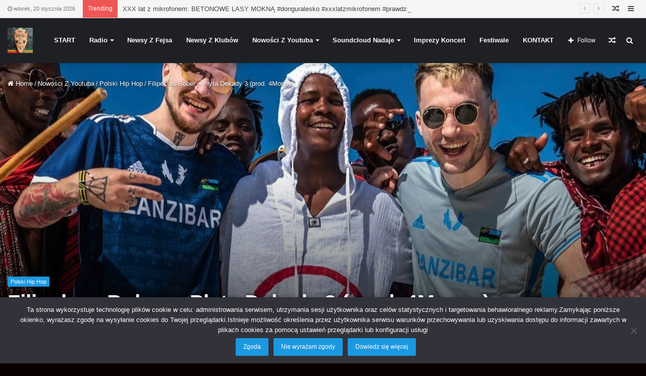

--- FILE ---
content_type: text/html; charset=UTF-8
request_url: https://www.bsy.pl/filipek-vs-bober-plyta-dekady-3-prod-4money/
body_size: 44278
content:
<!DOCTYPE html>
<html lang="pl-PL" prefix="og: http://ogp.me/ns# fb: http://ogp.me/ns/fb#">
<head><style>img.lazy{min-height:1px}</style><link href="https://www.bsy.pl/wp-content/plugins/w3-total-cache/pub/js/lazyload.min.js" as="script">
	<meta charset="UTF-8" />
	<link rel="profile" href="http://gmpg.org/xfn/11" />
	<link rel="pingback" href="https://www.bsy.pl/xmlrpc.php" />
	<title>Filipek vs Bober - Płyta Dekady 3 (prod. 4Money) - Serwis Informacji Społecznościowej - bsy.pl</title>
<meta name='robots' content='max-image-preview:large' />
	<style>img:is([sizes="auto" i], [sizes^="auto," i]) { contain-intrinsic-size: 3000px 1500px }</style>
	
<!-- This site is optimized with the Yoast SEO Premium plugin v4.9 - https://yoast.com/wordpress/plugins/seo/ -->
<link rel="canonical" href="https://www.youtube.com/watch?v=-DaFYLC-JGE" />
<meta property="og:locale" content="pl_PL" />
<meta property="og:type" content="article" />
<meta property="og:title" content="Filipek vs Bober - Płyta Dekady 3 (prod. 4Money) - Serwis Informacji Społecznościowej - bsy.pl" />
<meta property="og:description" content="Filipek vs Bober &#8211; Płyta Dekady 3 (prod. 4Money) Zamów PREORDER DELUXE ALBUMU ,,QMPLE&#8221;: ➡️https://queshop.pl/qmple W 4 dzień wyjazdu doszło do konfliktu właściciela ze swoim podopiecznym. Gorąca atmosfera buzowała w &hellip;" />
<meta property="og:url" content="https://www.youtube.com/watch?v=-DaFYLC-JGE" />
<meta property="og:site_name" content="Serwis Informacji Społecznościowej - bsy.pl" />
<meta property="article:publisher" content="https://www.facebook.com/BeEsYPeEl/" />
<meta property="article:tag" content="*" />
<meta property="article:tag" content="2022" />
<meta property="article:tag" content="4money" />
<meta property="article:tag" content="Bober" />
<meta property="article:tag" content="dekady" />
<meta property="article:tag" content="Filipek" />
<meta property="article:tag" content="hiphop" />
<meta property="article:tag" content="NOWOSC" />
<meta property="article:tag" content="NOWOŚCI" />
<meta property="article:tag" content="płytą" />
<meta property="article:tag" content="Płyta dekady 3" />
<meta property="article:tag" content="Polski" />
<meta property="article:tag" content="prod" />
<meta property="article:tag" content="Qmple" />
<meta property="article:tag" content="qq" />
<meta property="article:tag" content="QueQuality" />
<meta property="article:tag" content="rap" />
<meta property="article:section" content="Polski Hip Hop" />
<meta property="article:published_time" content="2022-09-17T15:39:07+02:00" />
<meta property="fb:app_id" content="900276476819035" />
<meta property="og:image" content="https://www.bsy.pl/wp-content/uploads/2022/09/Filipek-vs-Bober-Plyta-Dekady-3-prod-4Money.jpg" />
<meta property="og:image:width" content="1280" />
<meta property="og:image:height" content="720" />
<meta name="twitter:card" content="summary_large_image" />
<meta name="twitter:description" content="Filipek vs Bober &#8211; Płyta Dekady 3 (prod. 4Money) Zamów PREORDER DELUXE ALBUMU ,,QMPLE&#8221;: ➡️https://queshop.pl/qmple W 4 dzień wyjazdu doszło do konfliktu właściciela ze swoim podopiecznym. Gorąca atmosfera buzowała w &hellip;" />
<meta name="twitter:title" content="Filipek vs Bober - Płyta Dekady 3 (prod. 4Money) - Serwis Informacji Społecznościowej - bsy.pl" />
<meta name="twitter:image" content="https://www.bsy.pl/wp-content/uploads/2022/09/Filipek-vs-Bober-Plyta-Dekady-3-prod-4Money.jpg" />
<meta property="DC.date.issued" content="2022-09-17T15:39:07+02:00" />
<!-- / Yoast SEO Premium plugin. -->

<link rel="alternate" type="application/rss+xml" title="Serwis Informacji Społecznościowej - bsy.pl &raquo; Kanał z wpisami" href="https://www.bsy.pl/feed/" />
<link rel="alternate" type="application/rss+xml" title="Serwis Informacji Społecznościowej - bsy.pl &raquo; Kanał z komentarzami" href="https://www.bsy.pl/comments/feed/" />
<link rel="alternate" type="text/calendar" title="Serwis Informacji Społecznościowej - bsy.pl &raquo; kanał iCal" href="https://www.bsy.pl/event/?ical=1" />
<link rel="alternate" type="application/rss+xml" title="Serwis Informacji Społecznościowej - bsy.pl &raquo; Filipek vs Bober &#8211; Płyta Dekady 3 (prod. 4Money) Kanał z komentarzami" href="https://www.bsy.pl/filipek-vs-bober-plyta-dekady-3-prod-4money/feed/" />
<script type="text/javascript">
/* <![CDATA[ */
window._wpemojiSettings = {"baseUrl":"https:\/\/s.w.org\/images\/core\/emoji\/16.0.1\/72x72\/","ext":".png","svgUrl":"https:\/\/s.w.org\/images\/core\/emoji\/16.0.1\/svg\/","svgExt":".svg","source":{"concatemoji":"https:\/\/www.bsy.pl\/wp-includes\/js\/wp-emoji-release.min.js?ver=6.8.3"}};
/*! This file is auto-generated */
!function(s,n){var o,i,e;function c(e){try{var t={supportTests:e,timestamp:(new Date).valueOf()};sessionStorage.setItem(o,JSON.stringify(t))}catch(e){}}function p(e,t,n){e.clearRect(0,0,e.canvas.width,e.canvas.height),e.fillText(t,0,0);var t=new Uint32Array(e.getImageData(0,0,e.canvas.width,e.canvas.height).data),a=(e.clearRect(0,0,e.canvas.width,e.canvas.height),e.fillText(n,0,0),new Uint32Array(e.getImageData(0,0,e.canvas.width,e.canvas.height).data));return t.every(function(e,t){return e===a[t]})}function u(e,t){e.clearRect(0,0,e.canvas.width,e.canvas.height),e.fillText(t,0,0);for(var n=e.getImageData(16,16,1,1),a=0;a<n.data.length;a++)if(0!==n.data[a])return!1;return!0}function f(e,t,n,a){switch(t){case"flag":return n(e,"\ud83c\udff3\ufe0f\u200d\u26a7\ufe0f","\ud83c\udff3\ufe0f\u200b\u26a7\ufe0f")?!1:!n(e,"\ud83c\udde8\ud83c\uddf6","\ud83c\udde8\u200b\ud83c\uddf6")&&!n(e,"\ud83c\udff4\udb40\udc67\udb40\udc62\udb40\udc65\udb40\udc6e\udb40\udc67\udb40\udc7f","\ud83c\udff4\u200b\udb40\udc67\u200b\udb40\udc62\u200b\udb40\udc65\u200b\udb40\udc6e\u200b\udb40\udc67\u200b\udb40\udc7f");case"emoji":return!a(e,"\ud83e\udedf")}return!1}function g(e,t,n,a){var r="undefined"!=typeof WorkerGlobalScope&&self instanceof WorkerGlobalScope?new OffscreenCanvas(300,150):s.createElement("canvas"),o=r.getContext("2d",{willReadFrequently:!0}),i=(o.textBaseline="top",o.font="600 32px Arial",{});return e.forEach(function(e){i[e]=t(o,e,n,a)}),i}function t(e){var t=s.createElement("script");t.src=e,t.defer=!0,s.head.appendChild(t)}"undefined"!=typeof Promise&&(o="wpEmojiSettingsSupports",i=["flag","emoji"],n.supports={everything:!0,everythingExceptFlag:!0},e=new Promise(function(e){s.addEventListener("DOMContentLoaded",e,{once:!0})}),new Promise(function(t){var n=function(){try{var e=JSON.parse(sessionStorage.getItem(o));if("object"==typeof e&&"number"==typeof e.timestamp&&(new Date).valueOf()<e.timestamp+604800&&"object"==typeof e.supportTests)return e.supportTests}catch(e){}return null}();if(!n){if("undefined"!=typeof Worker&&"undefined"!=typeof OffscreenCanvas&&"undefined"!=typeof URL&&URL.createObjectURL&&"undefined"!=typeof Blob)try{var e="postMessage("+g.toString()+"("+[JSON.stringify(i),f.toString(),p.toString(),u.toString()].join(",")+"));",a=new Blob([e],{type:"text/javascript"}),r=new Worker(URL.createObjectURL(a),{name:"wpTestEmojiSupports"});return void(r.onmessage=function(e){c(n=e.data),r.terminate(),t(n)})}catch(e){}c(n=g(i,f,p,u))}t(n)}).then(function(e){for(var t in e)n.supports[t]=e[t],n.supports.everything=n.supports.everything&&n.supports[t],"flag"!==t&&(n.supports.everythingExceptFlag=n.supports.everythingExceptFlag&&n.supports[t]);n.supports.everythingExceptFlag=n.supports.everythingExceptFlag&&!n.supports.flag,n.DOMReady=!1,n.readyCallback=function(){n.DOMReady=!0}}).then(function(){return e}).then(function(){var e;n.supports.everything||(n.readyCallback(),(e=n.source||{}).concatemoji?t(e.concatemoji):e.wpemoji&&e.twemoji&&(t(e.twemoji),t(e.wpemoji)))}))}((window,document),window._wpemojiSettings);
/* ]]> */
</script>
<style id='wp-emoji-styles-inline-css' type='text/css'>

	img.wp-smiley, img.emoji {
		display: inline !important;
		border: none !important;
		box-shadow: none !important;
		height: 1em !important;
		width: 1em !important;
		margin: 0 0.07em !important;
		vertical-align: -0.1em !important;
		background: none !important;
		padding: 0 !important;
	}
</style>
<link rel="stylesheet" href="https://www.bsy.pl/wp-content/cache/minify/a5ff7.css" media="all" />

<style id='wp-block-library-theme-inline-css' type='text/css'>
.wp-block-audio :where(figcaption){color:#555;font-size:13px;text-align:center}.is-dark-theme .wp-block-audio :where(figcaption){color:#ffffffa6}.wp-block-audio{margin:0 0 1em}.wp-block-code{border:1px solid #ccc;border-radius:4px;font-family:Menlo,Consolas,monaco,monospace;padding:.8em 1em}.wp-block-embed :where(figcaption){color:#555;font-size:13px;text-align:center}.is-dark-theme .wp-block-embed :where(figcaption){color:#ffffffa6}.wp-block-embed{margin:0 0 1em}.blocks-gallery-caption{color:#555;font-size:13px;text-align:center}.is-dark-theme .blocks-gallery-caption{color:#ffffffa6}:root :where(.wp-block-image figcaption){color:#555;font-size:13px;text-align:center}.is-dark-theme :root :where(.wp-block-image figcaption){color:#ffffffa6}.wp-block-image{margin:0 0 1em}.wp-block-pullquote{border-bottom:4px solid;border-top:4px solid;color:currentColor;margin-bottom:1.75em}.wp-block-pullquote cite,.wp-block-pullquote footer,.wp-block-pullquote__citation{color:currentColor;font-size:.8125em;font-style:normal;text-transform:uppercase}.wp-block-quote{border-left:.25em solid;margin:0 0 1.75em;padding-left:1em}.wp-block-quote cite,.wp-block-quote footer{color:currentColor;font-size:.8125em;font-style:normal;position:relative}.wp-block-quote:where(.has-text-align-right){border-left:none;border-right:.25em solid;padding-left:0;padding-right:1em}.wp-block-quote:where(.has-text-align-center){border:none;padding-left:0}.wp-block-quote.is-large,.wp-block-quote.is-style-large,.wp-block-quote:where(.is-style-plain){border:none}.wp-block-search .wp-block-search__label{font-weight:700}.wp-block-search__button{border:1px solid #ccc;padding:.375em .625em}:where(.wp-block-group.has-background){padding:1.25em 2.375em}.wp-block-separator.has-css-opacity{opacity:.4}.wp-block-separator{border:none;border-bottom:2px solid;margin-left:auto;margin-right:auto}.wp-block-separator.has-alpha-channel-opacity{opacity:1}.wp-block-separator:not(.is-style-wide):not(.is-style-dots){width:100px}.wp-block-separator.has-background:not(.is-style-dots){border-bottom:none;height:1px}.wp-block-separator.has-background:not(.is-style-wide):not(.is-style-dots){height:2px}.wp-block-table{margin:0 0 1em}.wp-block-table td,.wp-block-table th{word-break:normal}.wp-block-table :where(figcaption){color:#555;font-size:13px;text-align:center}.is-dark-theme .wp-block-table :where(figcaption){color:#ffffffa6}.wp-block-video :where(figcaption){color:#555;font-size:13px;text-align:center}.is-dark-theme .wp-block-video :where(figcaption){color:#ffffffa6}.wp-block-video{margin:0 0 1em}:root :where(.wp-block-template-part.has-background){margin-bottom:0;margin-top:0;padding:1.25em 2.375em}
</style>
<style id='classic-theme-styles-inline-css' type='text/css'>
/*! This file is auto-generated */
.wp-block-button__link{color:#fff;background-color:#32373c;border-radius:9999px;box-shadow:none;text-decoration:none;padding:calc(.667em + 2px) calc(1.333em + 2px);font-size:1.125em}.wp-block-file__button{background:#32373c;color:#fff;text-decoration:none}
</style>
<style id='global-styles-inline-css' type='text/css'>
:root{--wp--preset--aspect-ratio--square: 1;--wp--preset--aspect-ratio--4-3: 4/3;--wp--preset--aspect-ratio--3-4: 3/4;--wp--preset--aspect-ratio--3-2: 3/2;--wp--preset--aspect-ratio--2-3: 2/3;--wp--preset--aspect-ratio--16-9: 16/9;--wp--preset--aspect-ratio--9-16: 9/16;--wp--preset--color--black: #000000;--wp--preset--color--cyan-bluish-gray: #abb8c3;--wp--preset--color--white: #ffffff;--wp--preset--color--pale-pink: #f78da7;--wp--preset--color--vivid-red: #cf2e2e;--wp--preset--color--luminous-vivid-orange: #ff6900;--wp--preset--color--luminous-vivid-amber: #fcb900;--wp--preset--color--light-green-cyan: #7bdcb5;--wp--preset--color--vivid-green-cyan: #00d084;--wp--preset--color--pale-cyan-blue: #8ed1fc;--wp--preset--color--vivid-cyan-blue: #0693e3;--wp--preset--color--vivid-purple: #9b51e0;--wp--preset--gradient--vivid-cyan-blue-to-vivid-purple: linear-gradient(135deg,rgba(6,147,227,1) 0%,rgb(155,81,224) 100%);--wp--preset--gradient--light-green-cyan-to-vivid-green-cyan: linear-gradient(135deg,rgb(122,220,180) 0%,rgb(0,208,130) 100%);--wp--preset--gradient--luminous-vivid-amber-to-luminous-vivid-orange: linear-gradient(135deg,rgba(252,185,0,1) 0%,rgba(255,105,0,1) 100%);--wp--preset--gradient--luminous-vivid-orange-to-vivid-red: linear-gradient(135deg,rgba(255,105,0,1) 0%,rgb(207,46,46) 100%);--wp--preset--gradient--very-light-gray-to-cyan-bluish-gray: linear-gradient(135deg,rgb(238,238,238) 0%,rgb(169,184,195) 100%);--wp--preset--gradient--cool-to-warm-spectrum: linear-gradient(135deg,rgb(74,234,220) 0%,rgb(151,120,209) 20%,rgb(207,42,186) 40%,rgb(238,44,130) 60%,rgb(251,105,98) 80%,rgb(254,248,76) 100%);--wp--preset--gradient--blush-light-purple: linear-gradient(135deg,rgb(255,206,236) 0%,rgb(152,150,240) 100%);--wp--preset--gradient--blush-bordeaux: linear-gradient(135deg,rgb(254,205,165) 0%,rgb(254,45,45) 50%,rgb(107,0,62) 100%);--wp--preset--gradient--luminous-dusk: linear-gradient(135deg,rgb(255,203,112) 0%,rgb(199,81,192) 50%,rgb(65,88,208) 100%);--wp--preset--gradient--pale-ocean: linear-gradient(135deg,rgb(255,245,203) 0%,rgb(182,227,212) 50%,rgb(51,167,181) 100%);--wp--preset--gradient--electric-grass: linear-gradient(135deg,rgb(202,248,128) 0%,rgb(113,206,126) 100%);--wp--preset--gradient--midnight: linear-gradient(135deg,rgb(2,3,129) 0%,rgb(40,116,252) 100%);--wp--preset--font-size--small: 13px;--wp--preset--font-size--medium: 20px;--wp--preset--font-size--large: 36px;--wp--preset--font-size--x-large: 42px;--wp--preset--spacing--20: 0.44rem;--wp--preset--spacing--30: 0.67rem;--wp--preset--spacing--40: 1rem;--wp--preset--spacing--50: 1.5rem;--wp--preset--spacing--60: 2.25rem;--wp--preset--spacing--70: 3.38rem;--wp--preset--spacing--80: 5.06rem;--wp--preset--shadow--natural: 6px 6px 9px rgba(0, 0, 0, 0.2);--wp--preset--shadow--deep: 12px 12px 50px rgba(0, 0, 0, 0.4);--wp--preset--shadow--sharp: 6px 6px 0px rgba(0, 0, 0, 0.2);--wp--preset--shadow--outlined: 6px 6px 0px -3px rgba(255, 255, 255, 1), 6px 6px rgba(0, 0, 0, 1);--wp--preset--shadow--crisp: 6px 6px 0px rgba(0, 0, 0, 1);}:where(.is-layout-flex){gap: 0.5em;}:where(.is-layout-grid){gap: 0.5em;}body .is-layout-flex{display: flex;}.is-layout-flex{flex-wrap: wrap;align-items: center;}.is-layout-flex > :is(*, div){margin: 0;}body .is-layout-grid{display: grid;}.is-layout-grid > :is(*, div){margin: 0;}:where(.wp-block-columns.is-layout-flex){gap: 2em;}:where(.wp-block-columns.is-layout-grid){gap: 2em;}:where(.wp-block-post-template.is-layout-flex){gap: 1.25em;}:where(.wp-block-post-template.is-layout-grid){gap: 1.25em;}.has-black-color{color: var(--wp--preset--color--black) !important;}.has-cyan-bluish-gray-color{color: var(--wp--preset--color--cyan-bluish-gray) !important;}.has-white-color{color: var(--wp--preset--color--white) !important;}.has-pale-pink-color{color: var(--wp--preset--color--pale-pink) !important;}.has-vivid-red-color{color: var(--wp--preset--color--vivid-red) !important;}.has-luminous-vivid-orange-color{color: var(--wp--preset--color--luminous-vivid-orange) !important;}.has-luminous-vivid-amber-color{color: var(--wp--preset--color--luminous-vivid-amber) !important;}.has-light-green-cyan-color{color: var(--wp--preset--color--light-green-cyan) !important;}.has-vivid-green-cyan-color{color: var(--wp--preset--color--vivid-green-cyan) !important;}.has-pale-cyan-blue-color{color: var(--wp--preset--color--pale-cyan-blue) !important;}.has-vivid-cyan-blue-color{color: var(--wp--preset--color--vivid-cyan-blue) !important;}.has-vivid-purple-color{color: var(--wp--preset--color--vivid-purple) !important;}.has-black-background-color{background-color: var(--wp--preset--color--black) !important;}.has-cyan-bluish-gray-background-color{background-color: var(--wp--preset--color--cyan-bluish-gray) !important;}.has-white-background-color{background-color: var(--wp--preset--color--white) !important;}.has-pale-pink-background-color{background-color: var(--wp--preset--color--pale-pink) !important;}.has-vivid-red-background-color{background-color: var(--wp--preset--color--vivid-red) !important;}.has-luminous-vivid-orange-background-color{background-color: var(--wp--preset--color--luminous-vivid-orange) !important;}.has-luminous-vivid-amber-background-color{background-color: var(--wp--preset--color--luminous-vivid-amber) !important;}.has-light-green-cyan-background-color{background-color: var(--wp--preset--color--light-green-cyan) !important;}.has-vivid-green-cyan-background-color{background-color: var(--wp--preset--color--vivid-green-cyan) !important;}.has-pale-cyan-blue-background-color{background-color: var(--wp--preset--color--pale-cyan-blue) !important;}.has-vivid-cyan-blue-background-color{background-color: var(--wp--preset--color--vivid-cyan-blue) !important;}.has-vivid-purple-background-color{background-color: var(--wp--preset--color--vivid-purple) !important;}.has-black-border-color{border-color: var(--wp--preset--color--black) !important;}.has-cyan-bluish-gray-border-color{border-color: var(--wp--preset--color--cyan-bluish-gray) !important;}.has-white-border-color{border-color: var(--wp--preset--color--white) !important;}.has-pale-pink-border-color{border-color: var(--wp--preset--color--pale-pink) !important;}.has-vivid-red-border-color{border-color: var(--wp--preset--color--vivid-red) !important;}.has-luminous-vivid-orange-border-color{border-color: var(--wp--preset--color--luminous-vivid-orange) !important;}.has-luminous-vivid-amber-border-color{border-color: var(--wp--preset--color--luminous-vivid-amber) !important;}.has-light-green-cyan-border-color{border-color: var(--wp--preset--color--light-green-cyan) !important;}.has-vivid-green-cyan-border-color{border-color: var(--wp--preset--color--vivid-green-cyan) !important;}.has-pale-cyan-blue-border-color{border-color: var(--wp--preset--color--pale-cyan-blue) !important;}.has-vivid-cyan-blue-border-color{border-color: var(--wp--preset--color--vivid-cyan-blue) !important;}.has-vivid-purple-border-color{border-color: var(--wp--preset--color--vivid-purple) !important;}.has-vivid-cyan-blue-to-vivid-purple-gradient-background{background: var(--wp--preset--gradient--vivid-cyan-blue-to-vivid-purple) !important;}.has-light-green-cyan-to-vivid-green-cyan-gradient-background{background: var(--wp--preset--gradient--light-green-cyan-to-vivid-green-cyan) !important;}.has-luminous-vivid-amber-to-luminous-vivid-orange-gradient-background{background: var(--wp--preset--gradient--luminous-vivid-amber-to-luminous-vivid-orange) !important;}.has-luminous-vivid-orange-to-vivid-red-gradient-background{background: var(--wp--preset--gradient--luminous-vivid-orange-to-vivid-red) !important;}.has-very-light-gray-to-cyan-bluish-gray-gradient-background{background: var(--wp--preset--gradient--very-light-gray-to-cyan-bluish-gray) !important;}.has-cool-to-warm-spectrum-gradient-background{background: var(--wp--preset--gradient--cool-to-warm-spectrum) !important;}.has-blush-light-purple-gradient-background{background: var(--wp--preset--gradient--blush-light-purple) !important;}.has-blush-bordeaux-gradient-background{background: var(--wp--preset--gradient--blush-bordeaux) !important;}.has-luminous-dusk-gradient-background{background: var(--wp--preset--gradient--luminous-dusk) !important;}.has-pale-ocean-gradient-background{background: var(--wp--preset--gradient--pale-ocean) !important;}.has-electric-grass-gradient-background{background: var(--wp--preset--gradient--electric-grass) !important;}.has-midnight-gradient-background{background: var(--wp--preset--gradient--midnight) !important;}.has-small-font-size{font-size: var(--wp--preset--font-size--small) !important;}.has-medium-font-size{font-size: var(--wp--preset--font-size--medium) !important;}.has-large-font-size{font-size: var(--wp--preset--font-size--large) !important;}.has-x-large-font-size{font-size: var(--wp--preset--font-size--x-large) !important;}
:where(.wp-block-post-template.is-layout-flex){gap: 1.25em;}:where(.wp-block-post-template.is-layout-grid){gap: 1.25em;}
:where(.wp-block-columns.is-layout-flex){gap: 2em;}:where(.wp-block-columns.is-layout-grid){gap: 2em;}
:root :where(.wp-block-pullquote){font-size: 1.5em;line-height: 1.6;}
</style>
<link rel="stylesheet" href="https://www.bsy.pl/wp-content/cache/minify/872df.css" media="all" />










<link rel='stylesheet' id='tie-css-print-css' href='https://www.bsy.pl/wp-content/themes/jannah/assets/css/print.css?ver=4.3.0' type='text/css' media='print' />

<style id='__EPYT__style-inline-css' type='text/css'>

                .epyt-gallery-thumb {
                        width: 33.333%;
                }
                
#tie-body{background-color: #0a0000;}.brand-title,a:hover,#tie-popup-search-submit,#logo.text-logo a,.theme-header nav .components #search-submit:hover,.theme-header .header-nav .components > li:hover > a,.theme-header .header-nav .components li a:hover,.main-menu ul.cats-vertical li a.is-active,.main-menu ul.cats-vertical li a:hover,.main-nav li.mega-menu .post-meta a:hover,.main-nav li.mega-menu .post-box-title a:hover,.search-in-main-nav.autocomplete-suggestions a:hover,#main-nav .menu ul li:hover > a,#main-nav .menu ul li.current-menu-item:not(.mega-link-column) > a,.top-nav .menu li:hover > a,.top-nav .menu > .tie-current-menu > a,.search-in-top-nav.autocomplete-suggestions .post-title a:hover,div.mag-box .mag-box-options .mag-box-filter-links a.active,.mag-box-filter-links .flexMenu-viewMore:hover > a,.stars-rating-active,body .tabs.tabs .active > a,.video-play-icon,.spinner-circle:after,#go-to-content:hover,.comment-list .comment-author .fn,.commentlist .comment-author .fn,blockquote::before,blockquote cite,blockquote.quote-simple p,.multiple-post-pages a:hover,#story-index li .is-current,.latest-tweets-widget .twitter-icon-wrap span,.wide-slider-nav-wrapper .slide,.wide-next-prev-slider-wrapper .tie-slider-nav li:hover span,#instagram-link:hover,.review-final-score h3,#mobile-menu-icon:hover .menu-text,.entry a,.entry .post-bottom-meta a[href]:hover,.widget.tie-weather-widget .icon-basecloud-bg:after,q a,blockquote a,.site-footer a:hover,.site-footer .stars-rating-active,.site-footer .twitter-icon-wrap span,.site-info a:hover{color: #1b98e0;}[type='submit'],.button,.generic-button a,.generic-button button,.theme-header .header-nav .comp-sub-menu a.button.guest-btn:hover,.theme-header .header-nav .comp-sub-menu a.checkout-button,nav.main-nav .menu > li.tie-current-menu > a,nav.main-nav .menu > li:hover > a,.main-menu .mega-links-head:after,#main-nav .mega-menu.mega-cat .cats-horizontal li a.is-active,#mobile-menu-icon:hover .nav-icon,#mobile-menu-icon:hover .nav-icon:before,#mobile-menu-icon:hover .nav-icon:after,.search-in-main-nav.autocomplete-suggestions a.button,.search-in-top-nav.autocomplete-suggestions a.button,.spinner > div,.post-cat,.pages-numbers li.current span,.multiple-post-pages > span,#tie-wrapper .mejs-container .mejs-controls,.mag-box-filter-links a:hover,.slider-arrow-nav a:not(.pagination-disabled):hover,.comment-list .reply a:hover,.commentlist .reply a:hover,#reading-position-indicator,#story-index-icon,.videos-block .playlist-title,.review-percentage .review-item span span,.tie-slick-dots li.slick-active button,.tie-slick-dots li button:hover,.digital-rating-static,.timeline-widget li a:hover .date:before,#wp-calendar #today,.posts-list-counter li:before,.cat-counter a + span,.tie-slider-nav li span:hover,.fullwidth-area .widget_tag_cloud .tagcloud a:hover,.magazine2:not(.block-head-4) .dark-widgetized-area ul.tabs a:hover,.magazine2:not(.block-head-4) .dark-widgetized-area ul.tabs .active a,.magazine1 .dark-widgetized-area ul.tabs a:hover,.magazine1 .dark-widgetized-area ul.tabs .active a,.block-head-4.magazine2 .dark-widgetized-area .tabs.tabs .active a,.block-head-4.magazine2 .dark-widgetized-area .tabs > .active a:before,.block-head-4.magazine2 .dark-widgetized-area .tabs > .active a:after,.demo_store,.demo #logo:after,.widget.tie-weather-widget,span.video-close-btn:hover,#go-to-top,.latest-tweets-widget .slider-links .button:not(:hover){background-color: #1b98e0;color: #FFFFFF;}.tie-weather-widget .widget-title h4,.block-head-4.magazine2 #footer .tabs .active a:hover{color: #FFFFFF;}pre,code,.pages-numbers li.current span,.theme-header .header-nav .comp-sub-menu a.button.guest-btn:hover,.multiple-post-pages > span,.post-content-slideshow .tie-slider-nav li span:hover,#tie-body .tie-slider-nav li > span:hover,#instagram-link:before,#instagram-link:after,.slider-arrow-nav a:not(.pagination-disabled):hover,.main-nav .mega-menu.mega-cat .cats-horizontal li a.is-active, .main-nav .mega-menu.mega-cat .cats-horizontal li a:hover,.main-menu .menu > li > .menu-sub-content{border-color: #1b98e0;}.main-menu .menu > li.tie-current-menu{border-bottom-color: #1b98e0;}.top-nav .menu li.menu-item-has-children:hover > a:before{border-top-color: #1b98e0;}.main-nav .main-menu .menu > li.tie-current-menu > a:before,.main-nav .main-menu .menu > li:hover > a:before{border-top-color: #FFFFFF;}header.main-nav-light .main-nav .menu-item-has-children li:hover > a:before,header.main-nav-light .main-nav .mega-menu li:hover > a:before{border-left-color: #1b98e0;}.rtl header.main-nav-light .main-nav .menu-item-has-children li:hover > a:before,.rtl header.main-nav-light .main-nav .mega-menu li:hover > a:before{border-right-color: #1b98e0;border-left-color: transparent;}.top-nav ul.menu li .menu-item-has-children:hover > a:before{border-top-color: transparent;border-left-color: #1b98e0;}.rtl .top-nav ul.menu li .menu-item-has-children:hover > a:before{border-left-color: transparent;border-right-color: #1b98e0;}::-moz-selection{background-color: #1b98e0;color: #FFFFFF;}::selection{background-color: #1b98e0;color: #FFFFFF;}circle.circle_bar{stroke: #1b98e0;}#reading-position-indicator{box-shadow: 0 0 10px rgba( 27,152,224,0.7);}#tie-popup-search-submit:hover,#logo.text-logo a:hover,.entry a:hover,.block-head-4.magazine2 .site-footer .tabs li a:hover,q a:hover,blockquote a:hover{color: #0066ae;}.button:hover,input[type='submit']:hover,.generic-button a:hover,.generic-button button:hover,a.post-cat:hover,.site-footer .button:hover,.site-footer [type='submit']:hover,.search-in-main-nav.autocomplete-suggestions a.button:hover,.search-in-top-nav.autocomplete-suggestions a.button:hover,.theme-header .header-nav .comp-sub-menu a.checkout-button:hover{background-color: #0066ae;color: #FFFFFF;}.theme-header .header-nav .comp-sub-menu a.checkout-button:not(:hover),.entry a.button{color: #FFFFFF;}#story-index.is-compact ul{background-color: #1b98e0;}#story-index.is-compact ul li a,#story-index.is-compact ul li .is-current{color: #FFFFFF;}#tie-body .has-block-head-4,#tie-body .mag-box-title h3,#tie-body .comment-reply-title,#tie-body .related.products > h2,#tie-body .up-sells > h2,#tie-body .cross-sells > h2,#tie-body .cart_totals > h2,#tie-body .bbp-form legend,#tie-body .mag-box-title h3 a,#tie-body .section-title-default a,#tie-body #cancel-comment-reply-link {color: #FFFFFF;}#tie-body .has-block-head-4:before,#tie-body .mag-box-title h3:before,#tie-body .comment-reply-title:before,#tie-body .related.products > h2:before,#tie-body .up-sells > h2:before,#tie-body .cross-sells > h2:before,#tie-body .cart_totals > h2:before,#tie-body .bbp-form legend:before {background-color: #1b98e0;}#tie-body .block-more-button{color: #1b98e0;}#tie-body .block-more-button:hover{color: #0066ae;}#tie-body .has-block-head-4:after,#tie-body .mag-box-title h3:after,#tie-body .comment-reply-title:after,#tie-body .related.products > h2:after,#tie-body .up-sells > h2:after,#tie-body .cross-sells > h2:after,#tie-body .cart_totals > h2:after,#tie-body .bbp-form legend:after{background-color: #1b98e0;}#tie-body .tabs,#tie-body .tabs .flexMenu-popup{border-color: #1b98e0;}#tie-body .tabs li a{color: #1b98e0;}#tie-body .tabs li a:hover{color: #0066ae;}#tie-body .tabs li.active a{color: #FFFFFF;background-color: #1b98e0;}#tie-body .tabs > .active a:before,#tie-body .tabs > .active a:after{background-color: #1b98e0;}.brand-title,a:hover,#tie-popup-search-submit,#logo.text-logo a,.theme-header nav .components #search-submit:hover,.theme-header .header-nav .components > li:hover > a,.theme-header .header-nav .components li a:hover,.main-menu ul.cats-vertical li a.is-active,.main-menu ul.cats-vertical li a:hover,.main-nav li.mega-menu .post-meta a:hover,.main-nav li.mega-menu .post-box-title a:hover,.search-in-main-nav.autocomplete-suggestions a:hover,#main-nav .menu ul li:hover > a,#main-nav .menu ul li.current-menu-item:not(.mega-link-column) > a,.top-nav .menu li:hover > a,.top-nav .menu > .tie-current-menu > a,.search-in-top-nav.autocomplete-suggestions .post-title a:hover,div.mag-box .mag-box-options .mag-box-filter-links a.active,.mag-box-filter-links .flexMenu-viewMore:hover > a,.stars-rating-active,body .tabs.tabs .active > a,.video-play-icon,.spinner-circle:after,#go-to-content:hover,.comment-list .comment-author .fn,.commentlist .comment-author .fn,blockquote::before,blockquote cite,blockquote.quote-simple p,.multiple-post-pages a:hover,#story-index li .is-current,.latest-tweets-widget .twitter-icon-wrap span,.wide-slider-nav-wrapper .slide,.wide-next-prev-slider-wrapper .tie-slider-nav li:hover span,#instagram-link:hover,.review-final-score h3,#mobile-menu-icon:hover .menu-text,.entry a,.entry .post-bottom-meta a[href]:hover,.widget.tie-weather-widget .icon-basecloud-bg:after,q a,blockquote a,.site-footer a:hover,.site-footer .stars-rating-active,.site-footer .twitter-icon-wrap span,.site-info a:hover{color: #1b98e0;}[type='submit'],.button,.generic-button a,.generic-button button,.theme-header .header-nav .comp-sub-menu a.button.guest-btn:hover,.theme-header .header-nav .comp-sub-menu a.checkout-button,nav.main-nav .menu > li.tie-current-menu > a,nav.main-nav .menu > li:hover > a,.main-menu .mega-links-head:after,#main-nav .mega-menu.mega-cat .cats-horizontal li a.is-active,#mobile-menu-icon:hover .nav-icon,#mobile-menu-icon:hover .nav-icon:before,#mobile-menu-icon:hover .nav-icon:after,.search-in-main-nav.autocomplete-suggestions a.button,.search-in-top-nav.autocomplete-suggestions a.button,.spinner > div,.post-cat,.pages-numbers li.current span,.multiple-post-pages > span,#tie-wrapper .mejs-container .mejs-controls,.mag-box-filter-links a:hover,.slider-arrow-nav a:not(.pagination-disabled):hover,.comment-list .reply a:hover,.commentlist .reply a:hover,#reading-position-indicator,#story-index-icon,.videos-block .playlist-title,.review-percentage .review-item span span,.tie-slick-dots li.slick-active button,.tie-slick-dots li button:hover,.digital-rating-static,.timeline-widget li a:hover .date:before,#wp-calendar #today,.posts-list-counter li:before,.cat-counter a + span,.tie-slider-nav li span:hover,.fullwidth-area .widget_tag_cloud .tagcloud a:hover,.magazine2:not(.block-head-4) .dark-widgetized-area ul.tabs a:hover,.magazine2:not(.block-head-4) .dark-widgetized-area ul.tabs .active a,.magazine1 .dark-widgetized-area ul.tabs a:hover,.magazine1 .dark-widgetized-area ul.tabs .active a,.block-head-4.magazine2 .dark-widgetized-area .tabs.tabs .active a,.block-head-4.magazine2 .dark-widgetized-area .tabs > .active a:before,.block-head-4.magazine2 .dark-widgetized-area .tabs > .active a:after,.demo_store,.demo #logo:after,.widget.tie-weather-widget,span.video-close-btn:hover,#go-to-top,.latest-tweets-widget .slider-links .button:not(:hover){background-color: #1b98e0;color: #FFFFFF;}.tie-weather-widget .widget-title h4,.block-head-4.magazine2 #footer .tabs .active a:hover{color: #FFFFFF;}pre,code,.pages-numbers li.current span,.theme-header .header-nav .comp-sub-menu a.button.guest-btn:hover,.multiple-post-pages > span,.post-content-slideshow .tie-slider-nav li span:hover,#tie-body .tie-slider-nav li > span:hover,#instagram-link:before,#instagram-link:after,.slider-arrow-nav a:not(.pagination-disabled):hover,.main-nav .mega-menu.mega-cat .cats-horizontal li a.is-active, .main-nav .mega-menu.mega-cat .cats-horizontal li a:hover,.main-menu .menu > li > .menu-sub-content{border-color: #1b98e0;}.main-menu .menu > li.tie-current-menu{border-bottom-color: #1b98e0;}.top-nav .menu li.menu-item-has-children:hover > a:before{border-top-color: #1b98e0;}.main-nav .main-menu .menu > li.tie-current-menu > a:before,.main-nav .main-menu .menu > li:hover > a:before{border-top-color: #FFFFFF;}header.main-nav-light .main-nav .menu-item-has-children li:hover > a:before,header.main-nav-light .main-nav .mega-menu li:hover > a:before{border-left-color: #1b98e0;}.rtl header.main-nav-light .main-nav .menu-item-has-children li:hover > a:before,.rtl header.main-nav-light .main-nav .mega-menu li:hover > a:before{border-right-color: #1b98e0;border-left-color: transparent;}.top-nav ul.menu li .menu-item-has-children:hover > a:before{border-top-color: transparent;border-left-color: #1b98e0;}.rtl .top-nav ul.menu li .menu-item-has-children:hover > a:before{border-left-color: transparent;border-right-color: #1b98e0;}::-moz-selection{background-color: #1b98e0;color: #FFFFFF;}::selection{background-color: #1b98e0;color: #FFFFFF;}circle.circle_bar{stroke: #1b98e0;}#reading-position-indicator{box-shadow: 0 0 10px rgba( 27,152,224,0.7);}#tie-popup-search-submit:hover,#logo.text-logo a:hover,.entry a:hover,.block-head-4.magazine2 .site-footer .tabs li a:hover,q a:hover,blockquote a:hover{color: #0066ae;}.button:hover,input[type='submit']:hover,.generic-button a:hover,.generic-button button:hover,a.post-cat:hover,.site-footer .button:hover,.site-footer [type='submit']:hover,.search-in-main-nav.autocomplete-suggestions a.button:hover,.search-in-top-nav.autocomplete-suggestions a.button:hover,.theme-header .header-nav .comp-sub-menu a.checkout-button:hover{background-color: #0066ae;color: #FFFFFF;}.theme-header .header-nav .comp-sub-menu a.checkout-button:not(:hover),.entry a.button{color: #FFFFFF;}#story-index.is-compact ul{background-color: #1b98e0;}#story-index.is-compact ul li a,#story-index.is-compact ul li .is-current{color: #FFFFFF;}#tie-body .has-block-head-4,#tie-body .mag-box-title h3,#tie-body .comment-reply-title,#tie-body .related.products > h2,#tie-body .up-sells > h2,#tie-body .cross-sells > h2,#tie-body .cart_totals > h2,#tie-body .bbp-form legend,#tie-body .mag-box-title h3 a,#tie-body .section-title-default a,#tie-body #cancel-comment-reply-link {color: #FFFFFF;}#tie-body .has-block-head-4:before,#tie-body .mag-box-title h3:before,#tie-body .comment-reply-title:before,#tie-body .related.products > h2:before,#tie-body .up-sells > h2:before,#tie-body .cross-sells > h2:before,#tie-body .cart_totals > h2:before,#tie-body .bbp-form legend:before {background-color: #1b98e0;}#tie-body .block-more-button{color: #1b98e0;}#tie-body .block-more-button:hover{color: #0066ae;}#tie-body .has-block-head-4:after,#tie-body .mag-box-title h3:after,#tie-body .comment-reply-title:after,#tie-body .related.products > h2:after,#tie-body .up-sells > h2:after,#tie-body .cross-sells > h2:after,#tie-body .cart_totals > h2:after,#tie-body .bbp-form legend:after{background-color: #1b98e0;}#tie-body .tabs,#tie-body .tabs .flexMenu-popup{border-color: #1b98e0;}#tie-body .tabs li a{color: #1b98e0;}#tie-body .tabs li a:hover{color: #0066ae;}#tie-body .tabs li.active a{color: #FFFFFF;background-color: #1b98e0;}#tie-body .tabs > .active a:before,#tie-body .tabs > .active a:after{background-color: #1b98e0;}#top-nav,#top-nav .sub-menu,#top-nav .comp-sub-menu,#top-nav .ticker-content,#top-nav .ticker-swipe,.top-nav-boxed #top-nav .topbar-wrapper,.search-in-top-nav.autocomplete-suggestions,#top-nav .guest-btn{background-color : #f5f5f5;}#top-nav *,.search-in-top-nav.autocomplete-suggestions{border-color: rgba( 0,0,0,0.08);}#top-nav .icon-basecloud-bg:after{color: #f5f5f5;}#top-nav a,#top-nav input,#top-nav #search-submit,#top-nav .fa-spinner,#top-nav .dropdown-social-icons li a span,#top-nav .components > li .social-link:not(:hover) span,.search-in-top-nav.autocomplete-suggestions a{color: #444444;}#top-nav .menu-item-has-children > a:before{border-top-color: #444444;}#top-nav li .menu-item-has-children > a:before{border-top-color: transparent;border-left-color: #444444;}.rtl #top-nav .menu li .menu-item-has-children > a:before{border-left-color: transparent;border-right-color: #444444;}#top-nav input::-moz-placeholder{color: #444444;}#top-nav input:-moz-placeholder{color: #444444;}#top-nav input:-ms-input-placeholder{color: #444444;}#top-nav input::-webkit-input-placeholder{color: #444444;}#top-nav .comp-sub-menu .button:hover,#top-nav .checkout-button,.search-in-top-nav.autocomplete-suggestions .button{background-color: #1b98e0;}#top-nav a:hover,#top-nav .menu li:hover > a,#top-nav .menu > .tie-current-menu > a,#top-nav .components > li:hover > a,#top-nav .components #search-submit:hover,.search-in-top-nav.autocomplete-suggestions .post-title a:hover{color: #1b98e0;}#top-nav .comp-sub-menu .button:hover{border-color: #1b98e0;}#top-nav .tie-current-menu > a:before,#top-nav .menu .menu-item-has-children:hover > a:before{border-top-color: #1b98e0;}#top-nav .menu li .menu-item-has-children:hover > a:before{border-top-color: transparent;border-left-color: #1b98e0;}.rtl #top-nav .menu li .menu-item-has-children:hover > a:before{border-left-color: transparent;border-right-color: #1b98e0;}#top-nav .comp-sub-menu .button:hover,#top-nav .comp-sub-menu .checkout-button,.search-in-top-nav.autocomplete-suggestions .button{color: #FFFFFF;}#top-nav .comp-sub-menu .checkout-button:hover,.search-in-top-nav.autocomplete-suggestions .button:hover{background-color: #007ac2;}#top-nav,#top-nav .comp-sub-menu,#top-nav .tie-weather-widget{color: #777777;}.search-in-top-nav.autocomplete-suggestions .post-meta,.search-in-top-nav.autocomplete-suggestions .post-meta a:not(:hover){color: rgba( 119,119,119,0.7 );}#footer{background-color: #444444;}#site-info{background-color: #ffffff;}#footer .posts-list-counter .posts-list-items li:before{border-color: #444444;}#footer .timeline-widget a .date:before{border-color: rgba(68,68,68,0.8);}#footer .footer-boxed-widget-area,#footer textarea,#footer input:not([type=submit]),#footer select,#footer code,#footer kbd,#footer pre,#footer samp,#footer .show-more-button,#footer .slider-links .tie-slider-nav span,#footer #wp-calendar,#footer #wp-calendar tbody td,#footer #wp-calendar thead th,#footer .widget.buddypress .item-options a{border-color: rgba(255,255,255,0.1);}#footer .social-statistics-widget .white-bg li.social-icons-item a,#footer .widget_tag_cloud .tagcloud a,#footer .latest-tweets-widget .slider-links .tie-slider-nav span,#footer .widget_layered_nav_filters a{border-color: rgba(255,255,255,0.1);}#footer .social-statistics-widget .white-bg li:before{background: rgba(255,255,255,0.1);}.site-footer #wp-calendar tbody td{background: rgba(255,255,255,0.02);}#footer .white-bg .social-icons-item a span.followers span,#footer .circle-three-cols .social-icons-item a .followers-num,#footer .circle-three-cols .social-icons-item a .followers-name{color: rgba(255,255,255,0.8);}#footer .timeline-widget ul:before,#footer .timeline-widget a:not(:hover) .date:before{background-color: #262626;}#footer .widget-title,#footer .widget-title a:not(:hover){color: #dddddd;}#footer,#footer textarea,#footer input:not([type='submit']),#footer select,#footer #wp-calendar tbody,#footer .tie-slider-nav li span:not(:hover),#footer .widget_categories li a:before,#footer .widget_product_categories li a:before,#footer .widget_layered_nav li a:before,#footer .widget_archive li a:before,#footer .widget_nav_menu li a:before,#footer .widget_meta li a:before,#footer .widget_pages li a:before,#footer .widget_recent_entries li a:before,#footer .widget_display_forums li a:before,#footer .widget_display_views li a:before,#footer .widget_rss li a:before,#footer .widget_display_stats dt:before,#footer .subscribe-widget-content h3,#footer .about-author .social-icons a:not(:hover) span{color: #aaaaaa;}#footer post-widget-body .meta-item,#footer .post-meta,#footer .stream-title,#footer.dark-skin .timeline-widget .date,#footer .wp-caption .wp-caption-text,#footer .rss-date{color: rgba(170,170,170,0.7);}#footer input::-moz-placeholder{color: #aaaaaa;}#footer input:-moz-placeholder{color: #aaaaaa;}#footer input:-ms-input-placeholder{color: #aaaaaa;}#footer input::-webkit-input-placeholder{color: #aaaaaa;}#site-info,#site-info ul.social-icons li a:not(:hover) span{color: #999999;}#footer .site-info a:not(:hover){color: #666666;}@media (min-width: 1200px){.container{width: auto;}}@media (min-width: 992px){.container,.boxed-layout #tie-wrapper,.boxed-layout .fixed-nav,.wide-next-prev-slider-wrapper .slider-main-container{max-width: 100%;}.boxed-layout .container{max-width: 100%;}}
</style>
<script  src="https://www.bsy.pl/wp-content/cache/minify/a39e2.js"></script>



<script type="text/javascript" id="__ytprefs__-js-extra">
/* <![CDATA[ */
var _EPYT_ = {"ajaxurl":"https:\/\/www.bsy.pl\/wp-admin\/admin-ajax.php","security":"8cbed7d9d1","gallery_scrolloffset":"20","eppathtoscripts":"https:\/\/www.bsy.pl\/wp-content\/plugins\/youtube-embed-plus\/scripts\/","eppath":"https:\/\/www.bsy.pl\/wp-content\/plugins\/youtube-embed-plus\/","epresponsiveselector":"[\"iframe.__youtube_prefs_widget__\"]","epdovol":"1","version":"14.2.4","evselector":"iframe.__youtube_prefs__[src], iframe[src*=\"youtube.com\/embed\/\"], iframe[src*=\"youtube-nocookie.com\/embed\/\"]","ajax_compat":"","maxres_facade":"eager","ytapi_load":"light","pause_others":"","stopMobileBuffer":"1","facade_mode":"","not_live_on_channel":""};
/* ]]> */
</script>
<script  src="https://www.bsy.pl/wp-content/cache/minify/8fc7a.js"></script>

<link rel="https://api.w.org/" href="https://www.bsy.pl/wp-json/" /><link rel="alternate" title="JSON" type="application/json" href="https://www.bsy.pl/wp-json/wp/v2/posts/146934" /><link rel="EditURI" type="application/rsd+xml" title="RSD" href="https://www.bsy.pl/xmlrpc.php?rsd" />
<meta name="generator" content="WordPress 6.8.3" />
<link rel='shortlink' href='https://www.bsy.pl/?p=146934' />
<link rel="alternate" title="oEmbed (JSON)" type="application/json+oembed" href="https://www.bsy.pl/wp-json/oembed/1.0/embed?url=https%3A%2F%2Fwww.bsy.pl%2Ffilipek-vs-bober-plyta-dekady-3-prod-4money%2F" />
<link rel="alternate" title="oEmbed (XML)" type="text/xml+oembed" href="https://www.bsy.pl/wp-json/oembed/1.0/embed?url=https%3A%2F%2Fwww.bsy.pl%2Ffilipek-vs-bober-plyta-dekady-3-prod-4money%2F&#038;format=xml" />
<script type="text/javascript">
(function(url){
	if(/(?:Chrome\/26\.0\.1410\.63 Safari\/537\.31|WordfenceTestMonBot)/.test(navigator.userAgent)){ return; }
	var addEvent = function(evt, handler) {
		if (window.addEventListener) {
			document.addEventListener(evt, handler, false);
		} else if (window.attachEvent) {
			document.attachEvent('on' + evt, handler);
		}
	};
	var removeEvent = function(evt, handler) {
		if (window.removeEventListener) {
			document.removeEventListener(evt, handler, false);
		} else if (window.detachEvent) {
			document.detachEvent('on' + evt, handler);
		}
	};
	var evts = 'contextmenu dblclick drag dragend dragenter dragleave dragover dragstart drop keydown keypress keyup mousedown mousemove mouseout mouseover mouseup mousewheel scroll'.split(' ');
	var logHuman = function() {
		if (window.wfLogHumanRan) { return; }
		window.wfLogHumanRan = true;
		var wfscr = document.createElement('script');
		wfscr.type = 'text/javascript';
		wfscr.async = true;
		wfscr.src = url + '&r=' + Math.random();
		(document.getElementsByTagName('head')[0]||document.getElementsByTagName('body')[0]).appendChild(wfscr);
		for (var i = 0; i < evts.length; i++) {
			removeEvent(evts[i], logHuman);
		}
	};
	for (var i = 0; i < evts.length; i++) {
		addEvent(evts[i], logHuman);
	}
})('//www.bsy.pl/?wordfence_lh=1&hid=00CA122BAC1B3CABD7600C9B530F7718');
</script><meta name="tec-api-version" content="v1"><meta name="tec-api-origin" content="https://www.bsy.pl"><link rel="alternate" href="https://www.bsy.pl/wp-json/tribe/events/v1/" /><meta http-equiv="X-UA-Compatible" content="IE=edge"><!-- Global site tag (gtag.js) - Google Analytics -->
<script async src="https://www.googletagmanager.com/gtag/js?id=UA-1092212-1"></script>
<script>
  window.dataLayer = window.dataLayer || [];
  function gtag(){dataLayer.push(arguments);}
  gtag('js', new Date());

  gtag('config', 'UA-1092212-1');
</script>

<!-- Matomo -->
<script type="text/javascript">
  var _paq = window._paq = window._paq || [];
  /* tracker methods like "setCustomDimension" should be called before "trackPageView" */
  _paq.push(['trackPageView']);
  _paq.push(['enableLinkTracking']);
  (function() {
    var u="//stat.macabrismix.com.pl/";
    _paq.push(['setTrackerUrl', u+'matomo.php']);
    _paq.push(['setSiteId', '2']);
    var d=document, g=d.createElement('script'), s=d.getElementsByTagName('script')[0];
    g.type='text/javascript'; g.async=true; g.src=u+'matomo.js'; s.parentNode.insertBefore(g,s);
  })();
</script>
<!-- End Matomo Code -->





<meta name="theme-color" content="#1b98e0" /><meta name="viewport" content="width=device-width, initial-scale=1.0" />      <meta name="onesignal" content="wordpress-plugin"/>
            <script>

      window.OneSignalDeferred = window.OneSignalDeferred || [];

      OneSignalDeferred.push(function(OneSignal) {
        var oneSignal_options = {};
        window._oneSignalInitOptions = oneSignal_options;

        oneSignal_options['serviceWorkerParam'] = { scope: '/' };
oneSignal_options['serviceWorkerPath'] = 'OneSignalSDKWorker.js.php';

        OneSignal.Notifications.setDefaultUrl("https://www.bsy.pl");

        oneSignal_options['wordpress'] = true;
oneSignal_options['appId'] = '665f4e4a-ab01-447f-927f-1a8e6ebfb0eb';
oneSignal_options['allowLocalhostAsSecureOrigin'] = true;
oneSignal_options['welcomeNotification'] = { };
oneSignal_options['welcomeNotification']['title'] = "Serwis Informacji Społecznościowej BSY.PL";
oneSignal_options['welcomeNotification']['message'] = "Witamy W Serwisie Informacji Społecznościowej. Właśnie włączyłeś powiadomienia z serwisu bsy.pl. Dziękujemy za zainteresowanie";
oneSignal_options['welcomeNotification']['url'] = "www.bsy.pl";
oneSignal_options['path'] = "https://www.bsy.pl/wp-content/plugins/onesignal-free-web-push-notifications/sdk_files/";
oneSignal_options['promptOptions'] = { };
oneSignal_options['promptOptions']['actionMessage'] = "Serwis bsy.pl potrzebuje twojej zgody na wysyłanie szybkich powiadomień o nowościach";
oneSignal_options['promptOptions']['acceptButtonText'] = "ZGADZAM SIĘ";
oneSignal_options['promptOptions']['cancelButtonText'] = "NIE DZIĘKUJE";
oneSignal_options['promptOptions']['siteName'] = "https://www.bsy.pl";
oneSignal_options['promptOptions']['autoAcceptTitle'] = "Kliknij zezwól";
oneSignal_options['notifyButton'] = { };
oneSignal_options['notifyButton']['enable'] = true;
oneSignal_options['notifyButton']['position'] = 'bottom-left';
oneSignal_options['notifyButton']['theme'] = 'default';
oneSignal_options['notifyButton']['size'] = 'small';
oneSignal_options['notifyButton']['showCredit'] = false;
oneSignal_options['notifyButton']['text'] = {};
oneSignal_options['notifyButton']['text']['tip.state.unsubscribed'] = 'Włącz powiadomienia powiadomienie';
oneSignal_options['notifyButton']['text']['tip.state.subscribed'] = 'Włączyłeś szybkie  powiadomienie push na bsy.pl';
oneSignal_options['notifyButton']['text']['tip.state.blocked'] = 'Masz zablokowane powiadomienie';
oneSignal_options['notifyButton']['text']['message.action.subscribed'] = 'Dzieki za włączenie szybkich powiadomień na bsy.pl';
oneSignal_options['notifyButton']['text']['message.action.resubscribed'] = 'Zgłosiłeś ponownie funkcje szybkich powiadomień na bsy.pl';
oneSignal_options['notifyButton']['text']['message.action.unsubscribed'] = 'Własnie zrezygnowałeś z powiadomień';
oneSignal_options['notifyButton']['text']['dialog.main.title'] = 'Odbieraj szybkie powiadomienia o nowościach z serwisu bsy.pl';
oneSignal_options['notifyButton']['text']['dialog.main.button.subscribe'] = 'ZGADZAM SIĘ';
oneSignal_options['notifyButton']['text']['dialog.main.button.unsubscribe'] = 'REZYGNUJE';
oneSignal_options['notifyButton']['colors'] = {};
oneSignal_options['notifyButton']['offset'] = {};
              OneSignal.init(window._oneSignalInitOptions);
              OneSignal.Slidedown.promptPush()      });

      function documentInitOneSignal() {
        var oneSignal_elements = document.getElementsByClassName("OneSignal-prompt");

        var oneSignalLinkClickHandler = function(event) { OneSignal.Notifications.requestPermission(); event.preventDefault(); };        for(var i = 0; i < oneSignal_elements.length; i++)
          oneSignal_elements[i].addEventListener('click', oneSignalLinkClickHandler, false);
      }

      if (document.readyState === 'complete') {
           documentInitOneSignal();
      }
      else {
           window.addEventListener("load", function(event){
               documentInitOneSignal();
          });
      }
    </script>
<noscript><style>.lazyload[data-src]{display:none !important;}</style></noscript><style>.lazyload{background-image:none !important;}.lazyload:before{background-image:none !important;}</style><link rel="icon" href="https://www.bsy.pl/wp-content/uploads/2019/09/36844479_1769742089768223_6788271544486330368_n-150x150.jpg" sizes="32x32" />
<link rel="icon" href="https://www.bsy.pl/wp-content/uploads/2019/09/36844479_1769742089768223_6788271544486330368_n.jpg" sizes="192x192" />
<link rel="apple-touch-icon" href="https://www.bsy.pl/wp-content/uploads/2019/09/36844479_1769742089768223_6788271544486330368_n.jpg" />
<meta name="msapplication-TileImage" content="https://www.bsy.pl/wp-content/uploads/2019/09/36844479_1769742089768223_6788271544486330368_n.jpg" />
</head>

<body id="tie-body" class="wp-singular post-template-default single single-post postid-146934 single-format-standard wp-theme-jannah cookies-not-set tribe-no-js page-template-jannah is-percent-width wrapper-has-shadow block-head-4 block-head-6 magazine2 is-thumb-overlay-disabled is-desktop is-header-layout-1 sidebar-right has-sidebar post-layout-4 narrow-title-narrow-media has-mobile-share">



<div class="background-overlay">

	<div id="tie-container" class="site tie-container">

		
		<div id="tie-wrapper">

			
<header id="theme-header" class="theme-header header-layout-1 main-nav-dark main-nav-below top-nav-active top-nav-light top-nav-above has-shadow mobile-header-default">
	
<nav id="top-nav" class="has-date-breaking-components top-nav header-nav has-breaking-news" aria-label="Secondary Navigation">
	<div class="container">
		<div class="topbar-wrapper">

			
					<div class="topbar-today-date fa-before">
						wtorek, 20 stycznia 2026					</div>
					
			<div class="tie-alignleft">
				
<div class="breaking controls-is-active">

	<span class="breaking-title">
		<span class="fa fa-bolt" aria-hidden="true"></span>
		<span class="breaking-title-text">Trending</span>
	</span>

	<ul id="breaking-news-in-header" class="breaking-news" data-type="reveal" data-arrows="true">

		
							<li class="news-item">
								<a href="https://www.bsy.pl/xxx-lat-z-mikrofonem-betonowe-lasy-mokna-donguralesko-xxxlatzmikrofonem-prawdziwyrap/">XXX lat z mikrofonem: BETONOWE LASY MOKNĄ #donguralesko #xxxlatzmikrofonem #prawdziwyrap</a>
							</li>

							
							<li class="news-item">
								<a href="https://www.bsy.pl/xxx-lat-z-mikrofonem-piec-donguralesko-xxxlatzmikrofonem-prawdziwyrap/">XXX lat z mikrofonem: PIĘĆ  #donguralesko #xxxlatzmikrofonem #prawdziwyrap</a>
							</li>

							
							<li class="news-item">
								<a href="https://www.bsy.pl/xxx-lat-z-mikrofonem-el-polako-donguralesko-xxxlatzmikrofonem-prawdziwyrap/">XXX lat z mikrofonem: EL POLAKO #donguralesko #xxxlatzmikrofonem #prawdziwyrap</a>
							</li>

							
							<li class="news-item">
								<a href="https://www.bsy.pl/zuziula-bede-kims-teledysk-juz-dostepny-zuziula-newmusic-warmup/">Zuziula &#8211; BĘDĘ KIMŚ | Teledysk już dostępny! #zuziula #newmusic #warmup</a>
							</li>

							
							<li class="news-item">
								<a href="https://www.bsy.pl/zuziula-bede-kims-prod-propz/">Zuziula &#8211; BĘDĘ KIMŚ (prod. Propz)</a>
							</li>

							
							<li class="news-item">
								<a href="https://www.bsy.pl/pezet-x-opal-w-singlu-psr-bez-i-sen/">PEZET x OPAŁ w singlu PSR &#8211; &#8222;Bez i sen&#8221;</a>
							</li>

							
							<li class="news-item">
								<a href="https://www.bsy.pl/ostrybezimienni-selavi-cest-la-vie-bit-phonocozabit-selavi/">OstryBezimienni &#8211; SELAVI (C&#8217;est La Vie) | BIT: PhonoCoZaBit #selavi</a>
							</li>

							
							<li class="news-item">
								<a href="https://www.bsy.pl/sarius-w-nowym-singlu/">Sarius w nowym singlu!</a>
							</li>

							
							<li class="news-item">
								<a href="https://www.bsy.pl/dziarma-algorytmy/">DZIARMA &#8211; Algorytmy</a>
							</li>

							
							<li class="news-item">
								<a href="https://www.bsy.pl/zabson-pezet-god-wifi-asster-guardian-angel-ultra-max-def-jam-world-tour/">Żabson, Pezet, god.wifi, Asster &#8211; GUARDIAN ANGEL ULTRA MAX (Def Jam World Tour)</a>
							</li>

							
	</ul>
</div><!-- #breaking /-->
			</div><!-- .tie-alignleft /-->

			<div class="tie-alignright">
				<ul class="components">	<li class="side-aside-nav-icon menu-item custom-menu-link">
		<a href="#">
			<span class="fa fa-navicon" aria-hidden="true"></span>
			<span class="screen-reader-text">Sidebar</span>
		</a>
	</li>
		<li class="random-post-icon menu-item custom-menu-link">
		<a href="/filipek-vs-bober-plyta-dekady-3-prod-4money/?random-post=1" class="random-post" title="Random Article" rel="nofollow">
			<span class="fa fa-random" aria-hidden="true"></span>
			<span class="screen-reader-text">Random Article</span>
		</a>
	</li>
	</ul><!-- Components -->			</div><!-- .tie-alignright /-->

		</div><!-- .topbar-wrapper /-->
	</div><!-- .container /-->
</nav><!-- #top-nav /-->

<div class="main-nav-wrapper">
	<nav id="main-nav" data-skin="search-in-main-nav live-search-dark" class="main-nav header-nav live-search-parent" style="line-height:90px" aria-label="Primary Navigation">
		<div class="container">

			<div class="main-menu-wrapper">

										<div class="header-layout-1-logo  has-line-height" style="width:50px">
							
		<a href="#" id="mobile-menu-icon">
			<span class="nav-icon"></span>

				<span class="screen-reader-text">Menu</span>		</a>
		
		<div id="logo" class="image-logo" >

			
			<a title="bsy.pl" href="https://www.bsy.pl/">
				
					<img src="[data-uri]" alt="bsy.pl" class="logo_normal lazyload" width="50" height="50" style="max-height:50px; width: auto;" data-src="https://www.bsy.pl/wp-content/uploads/2020/12/11393239_983714548329206_5476652005602472777_n.jpg" decoding="async" data-eio-rwidth="918" data-eio-rheight="918"><noscript><img src="data:image/svg+xml,%3Csvg%20xmlns='http://www.w3.org/2000/svg'%20viewBox='0%200%2050%2050'%3E%3C/svg%3E" data-src="https://www.bsy.pl/wp-content/uploads/2020/12/11393239_983714548329206_5476652005602472777_n.jpg" alt="bsy.pl" class="logo_normal lazy" width="50" height="50" style="max-height:50px; width: auto;" data-eio="l"></noscript>
					<img src="[data-uri]" alt="bsy.pl" class="logo_2x lazyload" width="50" height="50" style="max-height:50px; width: auto;" data-src="https://www.bsy.pl/wp-content/uploads/2020/12/11393239_983714548329206_5476652005602472777_n.jpg" decoding="async" data-eio-rwidth="918" data-eio-rheight="918"><noscript><img src="data:image/svg+xml,%3Csvg%20xmlns='http://www.w3.org/2000/svg'%20viewBox='0%200%2050%2050'%3E%3C/svg%3E" data-src="https://www.bsy.pl/wp-content/uploads/2020/12/11393239_983714548329206_5476652005602472777_n.jpg" alt="bsy.pl" class="logo_2x lazy" width="50" height="50" style="max-height:50px; width: auto;" data-eio="l"></noscript>
							</a>

			
		</div><!-- #logo /-->

								</div>
						
				<div id="menu-components-wrap">

					
					<div class="main-menu main-menu-wrap tie-alignleft">
						<div id="main-nav-menu" class="main-menu header-menu"><ul id="menu-menu" class="menu" role="menubar"><li id="menu-item-7148" class="menu-item menu-item-type-custom menu-item-object-custom menu-item-home menu-item-7148"><a href="https://www.bsy.pl">START</a></li>
<li id="menu-item-112684" class="menu-item menu-item-type-taxonomy menu-item-object-category menu-item-has-children menu-item-112684"><a href="https://www.bsy.pl/category/radio/">Radio</a>
<ul class="sub-menu menu-sub-content">
	<li id="menu-item-112718" class="menu-item menu-item-type-post_type menu-item-object-page menu-item-112718"><a href="https://www.bsy.pl/ramowka/">Ramówka Radio Macabrismix</a></li>
	<li id="menu-item-112687" class="menu-item menu-item-type-post_type menu-item-object-page menu-item-112687"><a href="https://www.bsy.pl/live-dj-panel/">Poproś o Utwór</a></li>
	<li id="menu-item-140482" class="menu-item menu-item-type-post_type menu-item-object-page menu-item-140482"><a href="https://www.bsy.pl/status-serwera/">Status Serwera</a></li>
</ul>
</li>
<li id="menu-item-6999" class="menu-item menu-item-type-taxonomy menu-item-object-category menu-item-6999"><a href="https://www.bsy.pl/category/doniesienia-fb-artist/">Newsy Z Fejsa</a></li>
<li id="menu-item-7052" class="menu-item menu-item-type-taxonomy menu-item-object-category menu-item-7052"><a href="https://www.bsy.pl/category/doniesienia-z-klubow/">Newsy Z Klubów</a></li>
<li id="menu-item-53048" class="menu-item menu-item-type-taxonomy menu-item-object-category current-post-ancestor menu-item-has-children menu-item-53048"><a href="https://www.bsy.pl/category/video/">Nowości Z Youtuba</a>
<ul class="sub-menu menu-sub-content">
	<li id="menu-item-7099" class="menu-item menu-item-type-taxonomy menu-item-object-category current-post-ancestor current-menu-parent current-post-parent menu-item-7099"><a href="https://www.bsy.pl/category/video/video-hiphop-pl/">Polski Hip Hop</a></li>
	<li id="menu-item-8286" class="menu-item menu-item-type-taxonomy menu-item-object-category menu-item-8286"><a href="https://www.bsy.pl/category/video/dub-heavy-dub/">Dub&#038;HeavyDub</a></li>
	<li id="menu-item-10390" class="menu-item menu-item-type-taxonomy menu-item-object-category menu-item-10390"><a href="https://www.bsy.pl/category/video/video-break-dance/">Video Breaking / B’Boying</a></li>
</ul>
</li>
<li id="menu-item-95432" class="menu-item menu-item-type-taxonomy menu-item-object-category menu-item-has-children menu-item-95432"><a href="https://www.bsy.pl/category/soundcloud-nadaje/">Soundcloud Nadaje</a>
<ul class="sub-menu menu-sub-content">
	<li id="menu-item-95434" class="menu-item menu-item-type-taxonomy menu-item-object-category menu-item-95434"><a href="https://www.bsy.pl/category/soundcloud-nadaje/soundcloud/">DJ &#038; PRODUCENCI REMIXY</a></li>
	<li id="menu-item-95460" class="menu-item menu-item-type-taxonomy menu-item-object-category menu-item-95460"><a href="https://www.bsy.pl/category/soundcloud-nadaje/dj-screatch-sesion/">DJ &#038; SCREATCH SESION</a></li>
	<li id="menu-item-95433" class="menu-item menu-item-type-taxonomy menu-item-object-category menu-item-95433"><a href="https://www.bsy.pl/category/soundcloud-nadaje/bitownia/">Bitownia</a></li>
</ul>
</li>
<li id="menu-item-49580" class="menu-item menu-item-type-taxonomy menu-item-object-category menu-item-49580"><a href="https://www.bsy.pl/category/wydarzenia/">Imprezy Koncert</a></li>
<li id="menu-item-13920" class="menu-item menu-item-type-taxonomy menu-item-object-category menu-item-13920"><a href="https://www.bsy.pl/category/festiwale/">Festiwale</a></li>
<li id="menu-item-6202" class="menu-item menu-item-type-post_type menu-item-object-page menu-item-6202"><a href="https://www.bsy.pl/kontakt/">KONTAKT</a></li>
</ul></div>					</div><!-- .main-menu.tie-alignleft /-->

					<ul class="components">		<li class="search-compact-icon menu-item custom-menu-link">
			<a href="#" data-type="modal-trigger" class="tie-search-trigger">
				<span class="fa fa-search" aria-hidden="true"></span>
				<span class="screen-reader-text">Search for</span>
			</a>
			<span class="cd-modal-bg"></span>
		</li>
			<li class="random-post-icon menu-item custom-menu-link">
		<a href="/filipek-vs-bober-plyta-dekady-3-prod-4money/?random-post=1" class="random-post" title="Random Article" rel="nofollow">
			<span class="fa fa-random" aria-hidden="true"></span>
			<span class="screen-reader-text">Random Article</span>
		</a>
	</li>
			<li class="grid-social-icons menu-item custom-menu-link">
			<a href="#" class="follow-btn">
				<span class="fa fa-plus" aria-hidden="true"></span>
				<span class="follow-text">Follow</span>
			</a>
			<ul class="dropdown-social-icons comp-sub-menu"></ul><!-- #dropdown-social-icons /-->		</li><!-- #grid-social-icons /-->
		</ul><!-- Components -->
				</div><!-- #menu-components-wrap /-->
			</div><!-- .main-menu-wrapper /-->
		</div><!-- .container /-->
	</nav><!-- #main-nav /-->
</div><!-- .main-nav-wrapper /-->

</header>

<div style="" class="fullwidth-entry-title single-big-img full-width-area tie-parallax lazyload" data-back="https://www.bsy.pl/wp-content/uploads/2022/09/Filipek-vs-Bober-Plyta-Dekady-3-prod-4Money.jpg" data-eio-rwidth="1280" data-eio-rheight="720"><div class="thumb-overlay"></div><!-- .thumb-overlay /--><div class="container">
<header class="entry-header-outer">

	<nav id="breadcrumb"><a href="https://www.bsy.pl/"><span class="fa fa-home" aria-hidden="true"></span> Home</a><em class="delimiter">/</em><a href="https://www.bsy.pl/category/video/">Nowości Z Youtuba</a><em class="delimiter">/</em><a href="https://www.bsy.pl/category/video/video-hiphop-pl/">Polski Hip Hop</a><em class="delimiter">/</em><span class="current">Filipek vs Bober &#8211; Płyta Dekady 3 (prod. 4Money)</span></nav><script type="application/ld+json">{"@context":"http:\/\/schema.org","@type":"BreadcrumbList","@id":"#Breadcrumb","itemListElement":[{"@type":"ListItem","position":1,"item":{"name":"Home","@id":"https:\/\/www.bsy.pl\/"}},{"@type":"ListItem","position":2,"item":{"name":"Nowo\u015bci Z Youtuba","@id":"https:\/\/www.bsy.pl\/category\/video\/"}},{"@type":"ListItem","position":3,"item":{"name":"Polski Hip Hop","@id":"https:\/\/www.bsy.pl\/category\/video\/video-hiphop-pl\/"}}]}</script>
	<div class="entry-header">

		<span class="post-cat-wrap"><a class="post-cat tie-cat-261" href="https://www.bsy.pl/category/video/video-hiphop-pl/">Polski Hip Hop</a></span>
		<h1 class="post-title entry-title">Filipek vs Bober &#8211; Płyta Dekady 3 (prod. 4Money)</h1>

		<div class="post-meta clearfix"><span class="date meta-item fa-before">17 września 2022</span><div class="tie-alignright"><span class="meta-comment meta-item fa-before">46</span><span class="meta-views meta-item "><span class="tie-icon-fire" aria-hidden="true"></span> 0 </span><span class="meta-reading-time meta-item"><span class="fa fa-bookmark" aria-hidden="true"></span> Less than a minute</span> </div></div><!-- .post-meta -->	</div><!-- .entry-header /-->

	
			<a id="go-to-content" href="#go-to-content"><span class="fa fa-angle-down"></span></a>
			
	
</header><!-- .entry-header-outer /-->

</div><!-- .container /-->
				</div><!-- .single-big-img /-->
			
			<div id="content" class="site-content container">
				<div class="tie-row main-content-row">
		

<div class="main-content tie-col-md-8 tie-col-xs-12" role="main">

	
	<article id="the-post" class="container-wrapper post-content">

		
		<div class="entry-content entry clearfix">

			
			<div class='code-block code-block-2' style='margin: 8px auto; text-align: center; display: block; clear: both;'>
<script async src="https://pagead2.googlesyndication.com/pagead/js/adsbygoogle.js"></script>
<ins class="adsbygoogle"
     style="display:block; text-align:center;"
     data-ad-layout="in-article"
     data-ad-format="fluid"
     data-ad-client="ca-pub-9163886659372717"
     data-ad-slot="5115376913"></ins>
<script>
     (adsbygoogle = window.adsbygoogle || []).push({});
</script></div>
<h1>Filipek vs Bober &#8211; Płyta Dekady 3 (prod. 4Money)</h1>

Zamów PREORDER DELUXE ALBUMU ,,QMPLE&#8221;:<br />
➡️https://queshop.pl/qmple</p>
<p>W 4 dzień wyjazdu doszło do konfliktu właściciela ze swoim podopiecznym. Gorąca atmosfera buzowała w kurorcie od samego rana, bynajmniej chodzi tu o pogodę. Rozwiązanie musiało być tylko jedno&#8230;</p>
<p>QMPLE to wspólny album wybranych artystów z QueQuality, który powstał spontanicznie w czasie kilku wyjazdów raperów w różnych miejscach w kraju.</p>
<p>Title: Płyta Dekady 3<br />
Artist: Filipek, Bober<br />
Music: 4Money<br />
Mix/master: jaki mix/mastering, siedzimy w szałasie od 3 dni XD<br />
Cuty: DJ HWR<br />
Video: Wojtek Koziara x moher. video<br />
Album: QMPLE<br />
Label: QueQuality<br />
ISRC: PLV402201436<br />
©℗2022 QueQuality</p>
<p>#qmple</p>
<p><center><iframe  width="580" height="385"  frameborder="0" allowfullscreen data-src="https://www.youtube.com/embed/-DaFYLC-JGE?rel=0&#038;autoplay=1&#038;autoplay=1&#038;cc_load_policy=1&#038;modestbranding=1" class="lazyload"></iframe></center></p>
<p><strong>Odsłon:208067 Like: 16503 Dislike: </strong></p>

<h1>Materiał Video Od: QueQuality</h1>
<p><center>Filipek,Bober,Płyta dekady 3,4money,nowość,nowości,2022,qq,quequality,polski,rap,hiphop,qmple<center><br />
<strong> <br /><a href="https://www.youtube.com/watch?v=-DaFYLC-JGE">Źródło materiału</a> by <a href=" https://www.youtube.com/watch?v=-DaFYLC-JGE">QueQuality</a><br />
Data Utworzenia: 2022-09-17 15:39:07</strong></p>
<!-- CONTENT END 3 -->

			<div class="post-bottom-meta"><div class="post-bottom-meta-title"><span class="fa fa-tags" aria-hidden="true"></span> Tags</div><span class="tagcloud"><a href="https://www.bsy.pl/tag/3072/" rel="tag">*</a> <a href="https://www.bsy.pl/tag/2022/" rel="tag">2022</a> <a href="https://www.bsy.pl/tag/4money/" rel="tag">4money</a> <a href="https://www.bsy.pl/tag/bober/" rel="tag">Bober</a> <a href="https://www.bsy.pl/tag/dekady/" rel="tag">dekady</a> <a href="https://www.bsy.pl/tag/filipek/" rel="tag">Filipek</a> <a href="https://www.bsy.pl/tag/hiphop/" rel="tag">hiphop</a> <a href="https://www.bsy.pl/tag/nowosc/" rel="tag">NOWOSC</a> <a href="https://www.bsy.pl/tag/nowosci/" rel="tag">NOWOŚCI</a> <a href="https://www.bsy.pl/tag/plyta/" rel="tag">płytą</a> <a href="https://www.bsy.pl/tag/plyta-dekady-3/" rel="tag">Płyta dekady 3</a> <a href="https://www.bsy.pl/tag/polski/" rel="tag">Polski</a> <a href="https://www.bsy.pl/tag/prod/" rel="tag">prod</a> <a href="https://www.bsy.pl/tag/qmple/" rel="tag">Qmple</a> <a href="https://www.bsy.pl/tag/qq/" rel="tag">qq</a> <a href="https://www.bsy.pl/tag/quequality/" rel="tag">QueQuality</a> <a href="https://www.bsy.pl/tag/rap/" rel="tag">rap</a></span></div>
		</div><!-- .entry-content /-->

		<script type="application/ld+json">{"@context":"http:\/\/schema.org","@type":"Article","dateCreated":"2022-09-17T15:39:07+02:00","datePublished":"2022-09-17T15:39:07+02:00","dateModified":"2022-09-17T15:39:07+02:00","headline":"Filipek vs Bober &#8211; P\u0142yta Dekady 3 (prod. 4Money)","name":"Filipek vs Bober &#8211; P\u0142yta Dekady 3 (prod. 4Money)","keywords":"*,2022,4money,Bober,dekady,Filipek,hiphop,NOWOSC,NOWO\u015aCI,p\u0142yt\u0105,P\u0142yta dekady 3,Polski,prod,Qmple,qq,QueQuality,rap","url":"https:\/\/www.bsy.pl\/filipek-vs-bober-plyta-dekady-3-prod-4money\/","description":"Filipek vs Bober - P\u0142yta Dekady 3 (prod. 4Money) Zam\u00f3w PREORDER DELUXE ALBUMU ,,QMPLE\": \u27a1\ufe0fhttps:\/\/queshop.pl\/qmple W 4 dzie\u0144 wyjazdu dosz\u0142o do konfliktu w\u0142a\u015bciciela ze swoim podopiecznym. Gor\u0105ca atmos","copyrightYear":"2022","articleSection":"Polski Hip Hop","articleBody":"Filipek vs Bober - P\u0142yta Dekady 3 (prod. 4Money)\r\n\r\nZam\u00f3w PREORDER DELUXE ALBUMU ,,QMPLE\":\n\u27a1\ufe0fhttps:\/\/queshop.pl\/qmple\n\nW 4 dzie\u0144 wyjazdu dosz\u0142o do konfliktu w\u0142a\u015bciciela ze swoim podopiecznym. Gor\u0105ca atmosfera buzowa\u0142a w kurorcie od samego rana, bynajmniej chodzi tu o pogod\u0119. Rozwi\u0105zanie musia\u0142o by\u0107 tylko jedno...\n\nQMPLE to wsp\u00f3lny album wybranych artyst\u00f3w z QueQuality, kt\u00f3ry powsta\u0142 spontanicznie w czasie kilku wyjazd\u00f3w raper\u00f3w w r\u00f3\u017cnych miejscach w kraju.\n\nTitle: P\u0142yta Dekady 3\nArtist: Filipek, Bober\nMusic: 4Money \nMix\/master: jaki mix\/mastering, siedzimy w sza\u0142asie od 3 dni XD\nCuty: DJ HWR\nVideo: Wojtek Koziara x moher. video\nAlbum: QMPLE\nLabel: QueQuality\nISRC: PLV402201436\n\u00a9\u21172022 QueQuality\n\n#qmple\r\n\r\n\r\n\r\nOds\u0142on:208067 Like: 16503 Dislike: \r\n\r\n\r\n\r\nMateria\u0142 Video Od: QueQuality\r\nFilipek,Bober,P\u0142yta dekady 3,4money,nowo\u015b\u0107,nowo\u015bci,2022,qq,quequality,polski,rap,hiphop,qmple\r\n \u0179r\u00f3d\u0142o materia\u0142u by QueQuality\r\nData Utworzenia: 2022-09-17 15:39:07\r\n","publisher":{"@id":"#Publisher","@type":"Organization","name":"Serwis Informacji Spo\u0142eczno\u015bciowej - bsy.pl","logo":{"@type":"ImageObject","url":"https:\/\/www.bsy.pl\/wp-content\/uploads\/2020\/12\/11393239_983714548329206_5476652005602472777_n.jpg"}},"sourceOrganization":{"@id":"#Publisher"},"copyrightHolder":{"@id":"#Publisher"},"mainEntityOfPage":{"@type":"WebPage","@id":"https:\/\/www.bsy.pl\/filipek-vs-bober-plyta-dekady-3-prod-4money\/","breadcrumb":{"@id":"#Breadcrumb"}},"author":{"@type":"Person","name":"admin","url":"https:\/\/www.bsy.pl\/author\/admin\/"},"image":{"@type":"ImageObject","url":"https:\/\/www.bsy.pl\/wp-content\/uploads\/2022\/09\/Filipek-vs-Bober-Plyta-Dekady-3-prod-4Money.jpg","width":1280,"height":720}}</script>
		<div class="post-footer post-footer-on-bottom">
			<div class="share-links ">
				<a href="https://www.facebook.com/sharer.php?u=https://www.bsy.pl/filipek-vs-bober-plyta-dekady-3-prod-4money/" rel="external noopener" target="_blank" class="facebook-share-btn large-share-button"><span class="fa fa-facebook"></span> <span class="social-text">Facebook</span></a><a href="https://twitter.com/intent/tweet?text=Filipek%20vs%20Bober%20%E2%80%93%20P%C5%82yta%20Dekady%203%20%28prod.%204Money%29&#038;url=https://www.bsy.pl/filipek-vs-bober-plyta-dekady-3-prod-4money/" rel="external noopener" target="_blank" class="twitter-share-btn large-share-button"><span class="fa fa-twitter"></span> <span class="social-text">Twitter</span></a><a href="https://www.linkedin.com/shareArticle?mini=true&#038;url=https://www.bsy.pl/filipek-vs-bober-plyta-dekady-3-prod-4money/&#038;title=Filipek%20vs%20Bober%20%E2%80%93%20P%C5%82yta%20Dekady%203%20%28prod.%204Money%29" rel="external noopener" target="_blank" class="linkedin-share-btn"><span class="fa fa-linkedin"></span> <span class="screen-reader-text">LinkedIn</span></a><a href="https://www.tumblr.com/share/link?url=https://www.bsy.pl/filipek-vs-bober-plyta-dekady-3-prod-4money/&#038;name=Filipek%20vs%20Bober%20%E2%80%93%20P%C5%82yta%20Dekady%203%20%28prod.%204Money%29" rel="external noopener" target="_blank" class="tumblr-share-btn"><span class="fa fa-tumblr"></span> <span class="screen-reader-text">Tumblr</span></a><a href="https://pinterest.com/pin/create/button/?url=https://www.bsy.pl/filipek-vs-bober-plyta-dekady-3-prod-4money/&#038;description=Filipek%20vs%20Bober%20%E2%80%93%20P%C5%82yta%20Dekady%203%20%28prod.%204Money%29&#038;media=https://www.bsy.pl/wp-content/uploads/2022/09/Filipek-vs-Bober-Plyta-Dekady-3-prod-4Money-780x470.jpg" rel="external noopener" target="_blank" class="pinterest-share-btn"><span class="fa fa-pinterest"></span> <span class="screen-reader-text">Pinterest</span></a><a href="https://reddit.com/submit?url=https://www.bsy.pl/filipek-vs-bober-plyta-dekady-3-prod-4money/&#038;title=Filipek%20vs%20Bober%20%E2%80%93%20P%C5%82yta%20Dekady%203%20%28prod.%204Money%29" rel="external noopener" target="_blank" class="reddit-share-btn"><span class="fa fa-reddit"></span> <span class="screen-reader-text">Reddit</span></a><a href="https://vk.com/share.php?url=https://www.bsy.pl/filipek-vs-bober-plyta-dekady-3-prod-4money/" rel="external noopener" target="_blank" class="vk-share-btn"><span class="fa fa-vk"></span> <span class="screen-reader-text">VKontakte</span></a><a href="mailto:?subject=Filipek%20vs%20Bober%20%E2%80%93%20P%C5%82yta%20Dekady%203%20%28prod.%204Money%29&#038;body=https://www.bsy.pl/filipek-vs-bober-plyta-dekady-3-prod-4money/" rel="external noopener" target="_blank" class="email-share-btn"><span class="fa fa-envelope"></span> <span class="screen-reader-text">Share via Email</span></a><a href="#" rel="external noopener" target="_blank" class="print-share-btn"><span class="fa fa-print"></span> <span class="screen-reader-text">Print</span></a>			</div><!-- .share-links /-->
		</div><!-- .post-footer-on-top /-->

		
	</article><!-- #the-post /-->

	
	<div class="post-components">

		
	<div id="read-next-block" class="container-wrapper read-next-slider-4">
		<h2 class="read-next-block-title">Read Next</h2>
		
			<section id="tie-read-next" class="slider-area mag-box">

				
					<div id="tie-main-slider-4-read-next" class="tie-main-slider main-slider wide-slider-with-navfor-wrapper wide-slider-wrapper centered-title-slider tie-slick-slider-wrapper" data-slider-id="4"  data-autoplay="true" data-speed="3000">

						
						<div class="main-slider-inner">

							
								<div class="container slider-main-container">
									<div class="tie-slick-slider">
										<ul class="tie-slider-nav"></ul>

										<div style="" class="slide slide-id-156517 tie-slide-1 lazyload" data-back="https://www.bsy.pl/wp-content/uploads/2026/01/1768833910_maxresdefault.jpg" data-eio-rwidth="1280" data-eio-rheight="720">
					<a href="https://www.bsy.pl/xxx-lat-z-mikrofonem-betonowe-lasy-mokna-donguralesko-xxxlatzmikrofonem-prawdziwyrap/" class="all-over-thumb-link" aria-label="XXX lat z mikrofonem: BETONOWE LASY MOKNĄ #donguralesko #xxxlatzmikrofonem #prawdziwyrap"></a>
					<div class="thumb-overlay"><div class="container"><span class="post-cat-wrap"><a class="post-cat tie-cat-261" href="https://www.bsy.pl/category/video/video-hiphop-pl/">Polski Hip Hop</a></span><div class="thumb-content"><div class="thumb-meta"><span class="date meta-item fa-before">1 dzień ago</span></div>
				<h2 class="thumb-title"><a href="https://www.bsy.pl/xxx-lat-z-mikrofonem-betonowe-lasy-mokna-donguralesko-xxxlatzmikrofonem-prawdziwyrap/">XXX lat z mikrofonem: BETONOWE LASY MOKNĄ #donguralesko #xxxlatzmikrofonem #prawdziwyrap</a></h2>
			</div> <!-- .thumb-content /--></div><!-- .container -->
					</div><!-- .thumb-overlay /-->
				</div><!-- .slide || .grid-item /-->
			<div style="" class="slide slide-id-156515 tie-slide-2 lazyload" data-back="https://www.bsy.pl/wp-content/uploads/2026/01/1768826007_maxresdefault.jpg" data-eio-rwidth="1280" data-eio-rheight="720">
					<a href="https://www.bsy.pl/xxx-lat-z-mikrofonem-piec-donguralesko-xxxlatzmikrofonem-prawdziwyrap/" class="all-over-thumb-link" aria-label="XXX lat z mikrofonem: PIĘĆ  #donguralesko #xxxlatzmikrofonem #prawdziwyrap"></a>
					<div class="thumb-overlay"><div class="container"><span class="post-cat-wrap"><a class="post-cat tie-cat-261" href="https://www.bsy.pl/category/video/video-hiphop-pl/">Polski Hip Hop</a></span><div class="thumb-content"><div class="thumb-meta"><span class="date meta-item fa-before">2 dni ago</span></div>
				<h2 class="thumb-title"><a href="https://www.bsy.pl/xxx-lat-z-mikrofonem-piec-donguralesko-xxxlatzmikrofonem-prawdziwyrap/">XXX lat z mikrofonem: PIĘĆ  #donguralesko #xxxlatzmikrofonem #prawdziwyrap</a></h2>
			</div> <!-- .thumb-content /--></div><!-- .container -->
					</div><!-- .thumb-overlay /-->
				</div><!-- .slide || .grid-item /-->
			<div style="" class="slide slide-id-156513 tie-slide-3 lazyload" data-back="https://www.bsy.pl/wp-content/uploads/2026/01/1768818179_maxresdefault.jpg" data-eio-rwidth="1280" data-eio-rheight="720">
					<a href="https://www.bsy.pl/xxx-lat-z-mikrofonem-el-polako-donguralesko-xxxlatzmikrofonem-prawdziwyrap/" class="all-over-thumb-link" aria-label="XXX lat z mikrofonem: EL POLAKO #donguralesko #xxxlatzmikrofonem #prawdziwyrap"></a>
					<div class="thumb-overlay"><div class="container"><span class="post-cat-wrap"><a class="post-cat tie-cat-261" href="https://www.bsy.pl/category/video/video-hiphop-pl/">Polski Hip Hop</a></span><div class="thumb-content"><div class="thumb-meta"><span class="date meta-item fa-before">3 dni ago</span></div>
				<h2 class="thumb-title"><a href="https://www.bsy.pl/xxx-lat-z-mikrofonem-el-polako-donguralesko-xxxlatzmikrofonem-prawdziwyrap/">XXX lat z mikrofonem: EL POLAKO #donguralesko #xxxlatzmikrofonem #prawdziwyrap</a></h2>
			</div> <!-- .thumb-content /--></div><!-- .container -->
					</div><!-- .thumb-overlay /-->
				</div><!-- .slide || .grid-item /-->
			<div style="" class="slide slide-id-156507 tie-slide-4 lazyload" data-back="https://www.bsy.pl/wp-content/uploads/2026/01/Zuziula-BEDE-KIMS-Teledysk-juz-dostepny-zuziula-newmusic.jpg" data-eio-rwidth="1280" data-eio-rheight="720">
					<a href="https://www.bsy.pl/zuziula-bede-kims-teledysk-juz-dostepny-zuziula-newmusic-warmup/" class="all-over-thumb-link" aria-label="Zuziula &#8211; BĘDĘ KIMŚ | Teledysk już dostępny! #zuziula #newmusic #warmup"></a>
					<div class="thumb-overlay"><div class="container"><span class="post-cat-wrap"><a class="post-cat tie-cat-261" href="https://www.bsy.pl/category/video/video-hiphop-pl/">Polski Hip Hop</a></span><div class="thumb-content"><div class="thumb-meta"><span class="date meta-item fa-before">4 dni ago</span></div>
				<h2 class="thumb-title"><a href="https://www.bsy.pl/zuziula-bede-kims-teledysk-juz-dostepny-zuziula-newmusic-warmup/">Zuziula &#8211; BĘDĘ KIMŚ | Teledysk już dostępny! #zuziula #newmusic #warmup</a></h2>
			</div> <!-- .thumb-content /--></div><!-- .container -->
					</div><!-- .thumb-overlay /-->
				</div><!-- .slide || .grid-item /-->
			<div style="" class="slide slide-id-156505 tie-slide-5 lazyload" data-back="https://www.bsy.pl/wp-content/uploads/2026/01/Zuziula-BEDE-KIMS-prod-Propz.jpg" data-eio-rwidth="1280" data-eio-rheight="720">
					<a href="https://www.bsy.pl/zuziula-bede-kims-prod-propz/" class="all-over-thumb-link" aria-label="Zuziula &#8211; BĘDĘ KIMŚ (prod. Propz)"></a>
					<div class="thumb-overlay"><div class="container"><span class="post-cat-wrap"><a class="post-cat tie-cat-261" href="https://www.bsy.pl/category/video/video-hiphop-pl/">Polski Hip Hop</a></span><div class="thumb-content"><div class="thumb-meta"><span class="date meta-item fa-before">4 dni ago</span></div>
				<h2 class="thumb-title"><a href="https://www.bsy.pl/zuziula-bede-kims-prod-propz/">Zuziula &#8211; BĘDĘ KIMŚ (prod. Propz)</a></h2>
			</div> <!-- .thumb-content /--></div><!-- .container -->
					</div><!-- .thumb-overlay /-->
				</div><!-- .slide || .grid-item /-->
			<div style="" class="slide slide-id-156511 tie-slide-6 lazyload" data-back="https://www.bsy.pl/wp-content/uploads/2026/01/1768729275_maxresdefault.jpg" data-eio-rwidth="1280" data-eio-rheight="720">
					<a href="https://www.bsy.pl/pezet-x-opal-w-singlu-psr-bez-i-sen/" class="all-over-thumb-link" aria-label="PEZET x OPAŁ w singlu PSR &#8211; &#8222;Bez i sen&#8221;"></a>
					<div class="thumb-overlay"><div class="container"><span class="post-cat-wrap"><a class="post-cat tie-cat-261" href="https://www.bsy.pl/category/video/video-hiphop-pl/">Polski Hip Hop</a></span><div class="thumb-content"><div class="thumb-meta"><span class="date meta-item fa-before">4 dni ago</span></div>
				<h2 class="thumb-title"><a href="https://www.bsy.pl/pezet-x-opal-w-singlu-psr-bez-i-sen/">PEZET x OPAŁ w singlu PSR &#8211; &#8222;Bez i sen&#8221;</a></h2>
			</div> <!-- .thumb-content /--></div><!-- .container -->
					</div><!-- .thumb-overlay /-->
				</div><!-- .slide || .grid-item /-->
			<div style="" class="slide slide-id-156503 tie-slide-1 lazyload" data-back="https://www.bsy.pl/wp-content/uploads/2026/01/OstryBezimienni-SELAVI-Cest-La-Vie-BIT-PhonoCoZaBit-selavi.jpg" data-eio-rwidth="1280" data-eio-rheight="720">
					<a href="https://www.bsy.pl/ostrybezimienni-selavi-cest-la-vie-bit-phonocozabit-selavi/" class="all-over-thumb-link" aria-label="OstryBezimienni &#8211; SELAVI (C&#8217;est La Vie) | BIT: PhonoCoZaBit #selavi"></a>
					<div class="thumb-overlay"><div class="container"><span class="post-cat-wrap"><a class="post-cat tie-cat-261" href="https://www.bsy.pl/category/video/video-hiphop-pl/">Polski Hip Hop</a></span><div class="thumb-content"><div class="thumb-meta"><span class="date meta-item fa-before">5 dni ago</span></div>
				<h2 class="thumb-title"><a href="https://www.bsy.pl/ostrybezimienni-selavi-cest-la-vie-bit-phonocozabit-selavi/">OstryBezimienni &#8211; SELAVI (C&#8217;est La Vie) | BIT: PhonoCoZaBit #selavi</a></h2>
			</div> <!-- .thumb-content /--></div><!-- .container -->
					</div><!-- .thumb-overlay /-->
				</div><!-- .slide || .grid-item /-->
			<div style="" class="slide slide-id-156501 tie-slide-2 lazyload" data-back="https://www.bsy.pl/wp-content/uploads/2026/01/1768378502_maxresdefault.jpg" data-eio-rwidth="1280" data-eio-rheight="720">
					<a href="https://www.bsy.pl/sarius-w-nowym-singlu/" class="all-over-thumb-link" aria-label="Sarius w nowym singlu!"></a>
					<div class="thumb-overlay"><div class="container"><span class="post-cat-wrap"><a class="post-cat tie-cat-261" href="https://www.bsy.pl/category/video/video-hiphop-pl/">Polski Hip Hop</a></span><div class="thumb-content"><div class="thumb-meta"><span class="date meta-item fa-before">1 tydzień ago</span></div>
				<h2 class="thumb-title"><a href="https://www.bsy.pl/sarius-w-nowym-singlu/">Sarius w nowym singlu!</a></h2>
			</div> <!-- .thumb-content /--></div><!-- .container -->
					</div><!-- .thumb-overlay /-->
				</div><!-- .slide || .grid-item /-->
			<div style="" class="slide slide-id-156491 tie-slide-3 lazyload" data-back="https://www.bsy.pl/wp-content/uploads/2026/01/DZIARMA-Algorytmy.jpg" data-eio-rwidth="1280" data-eio-rheight="720">
					<a href="https://www.bsy.pl/dziarma-algorytmy/" class="all-over-thumb-link" aria-label="DZIARMA &#8211; Algorytmy"></a>
					<div class="thumb-overlay"><div class="container"><span class="post-cat-wrap"><a class="post-cat tie-cat-261" href="https://www.bsy.pl/category/video/video-hiphop-pl/">Polski Hip Hop</a></span><div class="thumb-content"><div class="thumb-meta"><span class="date meta-item fa-before">1 tydzień ago</span></div>
				<h2 class="thumb-title"><a href="https://www.bsy.pl/dziarma-algorytmy/">DZIARMA &#8211; Algorytmy</a></h2>
			</div> <!-- .thumb-content /--></div><!-- .container -->
					</div><!-- .thumb-overlay /-->
				</div><!-- .slide || .grid-item /-->
			<div style="" class="slide slide-id-156495 tie-slide-4 lazyload" data-back="https://www.bsy.pl/wp-content/uploads/2026/01/Zabson-Pezet-godwifi-Asster-GUARDIAN-ANGEL-ULTRA-MAX-Def.jpg" data-eio-rwidth="1280" data-eio-rheight="720">
					<a href="https://www.bsy.pl/zabson-pezet-god-wifi-asster-guardian-angel-ultra-max-def-jam-world-tour/" class="all-over-thumb-link" aria-label="Żabson, Pezet, god.wifi, Asster &#8211; GUARDIAN ANGEL ULTRA MAX (Def Jam World Tour)"></a>
					<div class="thumb-overlay"><div class="container"><span class="post-cat-wrap"><a class="post-cat tie-cat-261" href="https://www.bsy.pl/category/video/video-hiphop-pl/">Polski Hip Hop</a></span><div class="thumb-content"><div class="thumb-meta"><span class="date meta-item fa-before">2 tygodnie ago</span></div>
				<h2 class="thumb-title"><a href="https://www.bsy.pl/zabson-pezet-god-wifi-asster-guardian-angel-ultra-max-def-jam-world-tour/">Żabson, Pezet, god.wifi, Asster &#8211; GUARDIAN ANGEL ULTRA MAX (Def Jam World Tour)</a></h2>
			</div> <!-- .thumb-content /--></div><!-- .container -->
					</div><!-- .thumb-overlay /-->
				</div><!-- .slide || .grid-item /-->
			
									</div><!-- .tie-slick-slider /-->
								</div><!-- .slider-main-container /-->

							
						</div><!-- .main-slider-inner  /-->
					</div><!-- .main-slider /-->

					
						<div class="wide-slider-nav-wrapper ">
							<ul class="tie-slider-nav"></ul>

							<div class="container">
								<div class="tie-row">
									<div class="tie-col-md-12">
										<div class="tie-slick-slider">

											
													<div class="slide tie-slide-5">
														<div class="slide-overlay">

															<div class="thumb-meta"><span class="date meta-item fa-before">1 dzień ago</span></div>
															<h3 class="thumb-title">XXX lat z mikrofonem: BETONOWE LASY MOKNĄ #donguralesko #xxxlatzmikrofonem #prawdziwyrap</h3>

														</div>
													</div><!-- slide /-->

													
													<div class="slide tie-slide-6">
														<div class="slide-overlay">

															<div class="thumb-meta"><span class="date meta-item fa-before">2 dni ago</span></div>
															<h3 class="thumb-title">XXX lat z mikrofonem: PIĘĆ  #donguralesko #xxxlatzmikrofonem #prawdziwyrap</h3>

														</div>
													</div><!-- slide /-->

													
													<div class="slide tie-slide-1">
														<div class="slide-overlay">

															<div class="thumb-meta"><span class="date meta-item fa-before">3 dni ago</span></div>
															<h3 class="thumb-title">XXX lat z mikrofonem: EL POLAKO #donguralesko #xxxlatzmikrofonem #prawdziwyrap</h3>

														</div>
													</div><!-- slide /-->

													
													<div class="slide tie-slide-2">
														<div class="slide-overlay">

															<div class="thumb-meta"><span class="date meta-item fa-before">4 dni ago</span></div>
															<h3 class="thumb-title">Zuziula &#8211; BĘDĘ KIMŚ | Teledysk już dostępny! #zuziula #newmusic #warmup</h3>

														</div>
													</div><!-- slide /-->

													
													<div class="slide tie-slide-3">
														<div class="slide-overlay">

															<div class="thumb-meta"><span class="date meta-item fa-before">4 dni ago</span></div>
															<h3 class="thumb-title">Zuziula &#8211; BĘDĘ KIMŚ (prod. Propz)</h3>

														</div>
													</div><!-- slide /-->

													
													<div class="slide tie-slide-4">
														<div class="slide-overlay">

															<div class="thumb-meta"><span class="date meta-item fa-before">4 dni ago</span></div>
															<h3 class="thumb-title">PEZET x OPAŁ w singlu PSR &#8211; &#8222;Bez i sen&#8221;</h3>

														</div>
													</div><!-- slide /-->

													
													<div class="slide tie-slide-5">
														<div class="slide-overlay">

															<div class="thumb-meta"><span class="date meta-item fa-before">5 dni ago</span></div>
															<h3 class="thumb-title">OstryBezimienni &#8211; SELAVI (C&#8217;est La Vie) | BIT: PhonoCoZaBit #selavi</h3>

														</div>
													</div><!-- slide /-->

													
													<div class="slide tie-slide-6">
														<div class="slide-overlay">

															<div class="thumb-meta"><span class="date meta-item fa-before">1 tydzień ago</span></div>
															<h3 class="thumb-title">Sarius w nowym singlu!</h3>

														</div>
													</div><!-- slide /-->

													
													<div class="slide tie-slide-1">
														<div class="slide-overlay">

															<div class="thumb-meta"><span class="date meta-item fa-before">1 tydzień ago</span></div>
															<h3 class="thumb-title">DZIARMA &#8211; Algorytmy</h3>

														</div>
													</div><!-- slide /-->

													
													<div class="slide tie-slide-2">
														<div class="slide-overlay">

															<div class="thumb-meta"><span class="date meta-item fa-before">2 tygodnie ago</span></div>
															<h3 class="thumb-title">Żabson, Pezet, god.wifi, Asster &#8211; GUARDIAN ANGEL ULTRA MAX (Def Jam World Tour)</h3>

														</div>
													</div><!-- slide /-->

													
										</div><!-- .wide_slider_nav /-->
									</div><!-- .tie-col /-->
								</div><!-- .tie-row /-->
							</div><!-- .container /-->
						</div><!-- #wide-slider-nav-wrapper /-->
						
		</section><!-- .slider-area -->

				</div><!-- #read-next-block -->

	
		<div class="about-author container-wrapper">

								<div class="author-avatar">
						<a href="https://www.bsy.pl/author/admin/">
							<img alt='Photo of admin' src="[data-uri]"  class="avatar avatar-180 photo lazyload" height='180' width='180' decoding='async' data-src="https://secure.gravatar.com/avatar/4bc135a0fcf3f8719832744c70ac21dd0c1ef433f69b8096c3b8f60c036d6f08?s=180&d=mm&r=pg" data-srcset="https://secure.gravatar.com/avatar/4bc135a0fcf3f8719832744c70ac21dd0c1ef433f69b8096c3b8f60c036d6f08?s=360&#038;d=mm&#038;r=pg 2x" data-eio-rwidth="180" data-eio-rheight="180" /><noscript><img alt='Photo of admin' src="data:image/svg+xml,%3Csvg%20xmlns='http://www.w3.org/2000/svg'%20viewBox='0%200%20180%20180'%3E%3C/svg%3E" data-src='https://secure.gravatar.com/avatar/4bc135a0fcf3f8719832744c70ac21dd0c1ef433f69b8096c3b8f60c036d6f08?s=180&#038;d=mm&#038;r=pg' data-srcset='https://secure.gravatar.com/avatar/4bc135a0fcf3f8719832744c70ac21dd0c1ef433f69b8096c3b8f60c036d6f08?s=360&#038;d=mm&#038;r=pg 2x' class='avatar avatar-180 photo lazy' height='180' width='180' decoding='async' data-eio="l" /></noscript>						</a>
					</div><!-- .author-avatar /-->
					
			<div class="author-info">
				<h3 class="author-name"><a href="https://www.bsy.pl/author/admin/">admin</a></h3>

				<div class="author-bio">
									</div><!-- .author-bio /-->

				<ul class="social-icons"></ul>			</div><!-- .author-info /-->
			<div class="clearfix"></div>
		</div><!-- .about-author /-->
		<div class="prev-next-post-nav container-wrapper media-overlay">
			<div class="tie-col-xs-6 prev-post">
				<a href="https://www.bsy.pl/ventolin-poglos-8-11-2019/" style="" class="post-thumb lazyload" rel="prev" data-back="https://www.bsy.pl/wp-content/uploads/2022/12/1670343293_maxresdefault.jpgfb_obo1utldytimg.comstpc0.5000x0.5000f_dst-jpg_flffffff_p500x261_q75ccb13-1oh06_AbEHkJTvZMz09SWP-z21XeQ4BE0zn01v6SiYyQs0Tgs3ngoe6391436F_nc_sida0f1a9-390x220.jpeg" data-eio-rwidth="390" data-eio-rheight="220">
					<div class="post-thumb-overlay-wrap">
						<div class="post-thumb-overlay">
							<span class="icon"></span>
						</div>
					</div>
				</a>

				<a href="https://www.bsy.pl/ventolin-poglos-8-11-2019/" rel="prev">
					<h3 class="post-title">ventolin @ pogłos, 8.11.2019</h3>
				</a>
			</div>

			
			<div class="tie-col-xs-6 next-post">
				<a href="https://www.bsy.pl/dodatkowy-rzut-koszulek-poglos-division/" style="" class="post-thumb lazyload" rel="next" data-back="https://www.bsy.pl/wp-content/uploads/2022/12/1670327556_294023256_3210333095962312_6018217172072996833_n-390x220.png" data-eio-rwidth="390" data-eio-rheight="220">
					<div class="post-thumb-overlay-wrap">
						<div class="post-thumb-overlay">
							<span class="icon"></span>
						</div>
					</div>
				</a>

				<a href="https://www.bsy.pl/dodatkowy-rzut-koszulek-poglos-division/" rel="next">
					<h3 class="post-title">Dodatkowy rzut koszulek Pogłos Division ...</h3>
				</a>
			</div>

			</div><!-- .prev-next-post-nav /-->
	

				<div id="related-posts" class="container-wrapper has-extra-post">

					<div class="mag-box-title the-global-title">
						<h3>Related Articles</h3>
					</div>

					<div class="related-posts-list">

					
							<div class="related-item">

								
			<a aria-label="BU &#8211; 05 Kable (official audio) prod., cuty: DJ EDK | NADGRYZIONY ZĘBEM CZASU" href="https://www.bsy.pl/bu-05-kable-official-audio-prod-cuty-dj-edk-nadgryziony-zebem-czasu/" class="post-thumb"><img width="390" height="220" src="[data-uri]" class="attachment-jannah-image-large size-jannah-image-large wp-post-image lazyload" alt="Photo of BU &#8211; 05 Kable (official audio) prod., cuty: DJ EDK | NADGRYZIONY ZĘBEM CZASU" decoding="async" fetchpriority="high"   data-src="https://www.bsy.pl/wp-content/uploads/2018/03/1519874472_maxresdefault.jpg" data-srcset="https://www.bsy.pl/wp-content/uploads/2018/03/1519874472_maxresdefault.jpg 1280w, https://www.bsy.pl/wp-content/uploads/2018/03/1519874472_maxresdefault-300x169.jpg 300w, https://www.bsy.pl/wp-content/uploads/2018/03/1519874472_maxresdefault-768x432.jpg 768w, https://www.bsy.pl/wp-content/uploads/2018/03/1519874472_maxresdefault-1024x576.jpg 1024w" data-sizes="auto" data-eio-rwidth="1280" data-eio-rheight="720" /><noscript><img width="390" height="220" src="data:image/svg+xml,%3Csvg%20xmlns='http://www.w3.org/2000/svg'%20viewBox='0%200%20390%20220'%3E%3C/svg%3E" data-src="https://www.bsy.pl/wp-content/uploads/2018/03/1519874472_maxresdefault.jpg" class="attachment-jannah-image-large size-jannah-image-large wp-post-image lazy" alt="Photo of BU &#8211; 05 Kable (official audio) prod., cuty: DJ EDK | NADGRYZIONY ZĘBEM CZASU" decoding="async" fetchpriority="high" data-srcset="https://www.bsy.pl/wp-content/uploads/2018/03/1519874472_maxresdefault.jpg 1280w, https://www.bsy.pl/wp-content/uploads/2018/03/1519874472_maxresdefault-300x169.jpg 300w, https://www.bsy.pl/wp-content/uploads/2018/03/1519874472_maxresdefault-768x432.jpg 768w, https://www.bsy.pl/wp-content/uploads/2018/03/1519874472_maxresdefault-1024x576.jpg 1024w" data-sizes="(max-width: 390px) 100vw, 390px" data-eio="l" /></noscript></a>
								<h3 class="post-title"><a href="https://www.bsy.pl/bu-05-kable-official-audio-prod-cuty-dj-edk-nadgryziony-zebem-czasu/">BU &#8211; 05 Kable (official audio) prod., cuty: DJ EDK | NADGRYZIONY ZĘBEM CZASU</a></h3>

								<div class="post-meta clearfix"><span class="date meta-item fa-before">3 lutego 2018</span></div><!-- .post-meta -->							</div><!-- .related-item /-->

						
							<div class="related-item">

								
			<a aria-label="Bonus RPK ft. KęKę x DJ Gondek  &#8211; NIC POD DYKTANDO (Official Video)" href="https://www.bsy.pl/bonus-rpk-ft-keke-x-dj-gondek-nic-pod-dyktando-official-video/" class="post-thumb"><img width="390" height="220" src="[data-uri]" class="attachment-jannah-image-large size-jannah-image-large wp-post-image lazyload" alt="Photo of Bonus RPK ft. KęKę x DJ Gondek  &#8211; NIC POD DYKTANDO (Official Video)" decoding="async"   data-src="https://www.bsy.pl/wp-content/uploads/2025/06/Bonus-RPK-ft-KeKe-x-DJ-Gondek-NIC-POD-390x220.jpg" data-srcset="https://www.bsy.pl/wp-content/uploads/2025/06/Bonus-RPK-ft-KeKe-x-DJ-Gondek-NIC-POD-390x220.jpg 390w, https://www.bsy.pl/wp-content/uploads/2025/06/Bonus-RPK-ft-KeKe-x-DJ-Gondek-NIC-POD-300x169.jpg 300w, https://www.bsy.pl/wp-content/uploads/2025/06/Bonus-RPK-ft-KeKe-x-DJ-Gondek-NIC-POD-1024x576.jpg 1024w, https://www.bsy.pl/wp-content/uploads/2025/06/Bonus-RPK-ft-KeKe-x-DJ-Gondek-NIC-POD-768x432.jpg 768w, https://www.bsy.pl/wp-content/uploads/2025/06/Bonus-RPK-ft-KeKe-x-DJ-Gondek-NIC-POD.jpg 1280w" data-sizes="auto" data-eio-rwidth="390" data-eio-rheight="220" /><noscript><img width="390" height="220" src="data:image/svg+xml,%3Csvg%20xmlns='http://www.w3.org/2000/svg'%20viewBox='0%200%20390%20220'%3E%3C/svg%3E" data-src="https://www.bsy.pl/wp-content/uploads/2025/06/Bonus-RPK-ft-KeKe-x-DJ-Gondek-NIC-POD-390x220.jpg" class="attachment-jannah-image-large size-jannah-image-large wp-post-image lazy" alt="Photo of Bonus RPK ft. KęKę x DJ Gondek  &#8211; NIC POD DYKTANDO (Official Video)" decoding="async" data-srcset="https://www.bsy.pl/wp-content/uploads/2025/06/Bonus-RPK-ft-KeKe-x-DJ-Gondek-NIC-POD-390x220.jpg 390w, https://www.bsy.pl/wp-content/uploads/2025/06/Bonus-RPK-ft-KeKe-x-DJ-Gondek-NIC-POD-300x169.jpg 300w, https://www.bsy.pl/wp-content/uploads/2025/06/Bonus-RPK-ft-KeKe-x-DJ-Gondek-NIC-POD-1024x576.jpg 1024w, https://www.bsy.pl/wp-content/uploads/2025/06/Bonus-RPK-ft-KeKe-x-DJ-Gondek-NIC-POD-768x432.jpg 768w, https://www.bsy.pl/wp-content/uploads/2025/06/Bonus-RPK-ft-KeKe-x-DJ-Gondek-NIC-POD.jpg 1280w" data-sizes="(max-width: 390px) 100vw, 390px" data-eio="l" /></noscript></a>
								<h3 class="post-title"><a href="https://www.bsy.pl/bonus-rpk-ft-keke-x-dj-gondek-nic-pod-dyktando-official-video/">Bonus RPK ft. KęKę x DJ Gondek  &#8211; NIC POD DYKTANDO (Official Video)</a></h3>

								<div class="post-meta clearfix"><span class="date meta-item fa-before">5 czerwca 2025</span></div><!-- .post-meta -->							</div><!-- .related-item /-->

						
							<div class="related-item">

								
			<a aria-label="OUTFIT BLOWKA NA FORTZIOMAL!" href="https://www.bsy.pl/outfit-blowka-na-fortziomal/" class="post-thumb"><img width="390" height="220" src="[data-uri]" class="attachment-jannah-image-large size-jannah-image-large wp-post-image lazyload" alt="Photo of OUTFIT BLOWKA NA FORTZIOMAL!" decoding="async"   data-src="https://www.bsy.pl/wp-content/uploads/2025/12/OUTFIT-BLOWKA-NA-FORTZIOMAL-390x220.jpg" data-srcset="https://www.bsy.pl/wp-content/uploads/2025/12/OUTFIT-BLOWKA-NA-FORTZIOMAL-390x220.jpg 390w, https://www.bsy.pl/wp-content/uploads/2025/12/OUTFIT-BLOWKA-NA-FORTZIOMAL-300x169.jpg 300w, https://www.bsy.pl/wp-content/uploads/2025/12/OUTFIT-BLOWKA-NA-FORTZIOMAL-1024x576.jpg 1024w, https://www.bsy.pl/wp-content/uploads/2025/12/OUTFIT-BLOWKA-NA-FORTZIOMAL-768x432.jpg 768w, https://www.bsy.pl/wp-content/uploads/2025/12/OUTFIT-BLOWKA-NA-FORTZIOMAL.jpg 1280w" data-sizes="auto" data-eio-rwidth="390" data-eio-rheight="220" /><noscript><img width="390" height="220" src="data:image/svg+xml,%3Csvg%20xmlns='http://www.w3.org/2000/svg'%20viewBox='0%200%20390%20220'%3E%3C/svg%3E" data-src="https://www.bsy.pl/wp-content/uploads/2025/12/OUTFIT-BLOWKA-NA-FORTZIOMAL-390x220.jpg" class="attachment-jannah-image-large size-jannah-image-large wp-post-image lazy" alt="Photo of OUTFIT BLOWKA NA FORTZIOMAL!" decoding="async" data-srcset="https://www.bsy.pl/wp-content/uploads/2025/12/OUTFIT-BLOWKA-NA-FORTZIOMAL-390x220.jpg 390w, https://www.bsy.pl/wp-content/uploads/2025/12/OUTFIT-BLOWKA-NA-FORTZIOMAL-300x169.jpg 300w, https://www.bsy.pl/wp-content/uploads/2025/12/OUTFIT-BLOWKA-NA-FORTZIOMAL-1024x576.jpg 1024w, https://www.bsy.pl/wp-content/uploads/2025/12/OUTFIT-BLOWKA-NA-FORTZIOMAL-768x432.jpg 768w, https://www.bsy.pl/wp-content/uploads/2025/12/OUTFIT-BLOWKA-NA-FORTZIOMAL.jpg 1280w" data-sizes="(max-width: 390px) 100vw, 390px" data-eio="l" /></noscript></a>
								<h3 class="post-title"><a href="https://www.bsy.pl/outfit-blowka-na-fortziomal/">OUTFIT BLOWKA NA FORTZIOMAL!</a></h3>

								<div class="post-meta clearfix"><span class="date meta-item fa-before">9 grudnia 2025</span></div><!-- .post-meta -->							</div><!-- .related-item /-->

						
							<div class="related-item">

								
			<a aria-label="17.DUDEK P56-MOTYWACJA FEAT KACZOR BRS PROD.CZAHA (MY TAPE D12)" href="https://www.bsy.pl/17-dudek-p56-motywacja-feat-kaczor-brs-prod-czaha-my-tape-d12/" class="post-thumb"><img width="390" height="220" src="[data-uri]" class="attachment-jannah-image-large size-jannah-image-large wp-post-image lazyload" alt="Photo of 17.DUDEK P56-MOTYWACJA FEAT KACZOR BRS PROD.CZAHA (MY TAPE D12)" decoding="async"   data-src="https://www.bsy.pl/wp-content/uploads/2019/01/17.DUDEK-P56-MOTYWACJA-FEAT-KACZOR-BRS-PROD.CZAHA-MY-TAPE-D12.jpg" data-srcset="https://www.bsy.pl/wp-content/uploads/2019/01/17.DUDEK-P56-MOTYWACJA-FEAT-KACZOR-BRS-PROD.CZAHA-MY-TAPE-D12.jpg 1280w, https://www.bsy.pl/wp-content/uploads/2019/01/17.DUDEK-P56-MOTYWACJA-FEAT-KACZOR-BRS-PROD.CZAHA-MY-TAPE-D12-300x169.jpg 300w, https://www.bsy.pl/wp-content/uploads/2019/01/17.DUDEK-P56-MOTYWACJA-FEAT-KACZOR-BRS-PROD.CZAHA-MY-TAPE-D12-768x432.jpg 768w, https://www.bsy.pl/wp-content/uploads/2019/01/17.DUDEK-P56-MOTYWACJA-FEAT-KACZOR-BRS-PROD.CZAHA-MY-TAPE-D12-1024x576.jpg 1024w" data-sizes="auto" data-eio-rwidth="1280" data-eio-rheight="720" /><noscript><img width="390" height="220" src="data:image/svg+xml,%3Csvg%20xmlns='http://www.w3.org/2000/svg'%20viewBox='0%200%20390%20220'%3E%3C/svg%3E" data-src="https://www.bsy.pl/wp-content/uploads/2019/01/17.DUDEK-P56-MOTYWACJA-FEAT-KACZOR-BRS-PROD.CZAHA-MY-TAPE-D12.jpg" class="attachment-jannah-image-large size-jannah-image-large wp-post-image lazy" alt="Photo of 17.DUDEK P56-MOTYWACJA FEAT KACZOR BRS PROD.CZAHA (MY TAPE D12)" decoding="async" data-srcset="https://www.bsy.pl/wp-content/uploads/2019/01/17.DUDEK-P56-MOTYWACJA-FEAT-KACZOR-BRS-PROD.CZAHA-MY-TAPE-D12.jpg 1280w, https://www.bsy.pl/wp-content/uploads/2019/01/17.DUDEK-P56-MOTYWACJA-FEAT-KACZOR-BRS-PROD.CZAHA-MY-TAPE-D12-300x169.jpg 300w, https://www.bsy.pl/wp-content/uploads/2019/01/17.DUDEK-P56-MOTYWACJA-FEAT-KACZOR-BRS-PROD.CZAHA-MY-TAPE-D12-768x432.jpg 768w, https://www.bsy.pl/wp-content/uploads/2019/01/17.DUDEK-P56-MOTYWACJA-FEAT-KACZOR-BRS-PROD.CZAHA-MY-TAPE-D12-1024x576.jpg 1024w" data-sizes="(max-width: 390px) 100vw, 390px" data-eio="l" /></noscript></a>
								<h3 class="post-title"><a href="https://www.bsy.pl/17-dudek-p56-motywacja-feat-kaczor-brs-prod-czaha-my-tape-d12/">17.DUDEK P56-MOTYWACJA FEAT KACZOR BRS PROD.CZAHA (MY TAPE D12)</a></h3>

								<div class="post-meta clearfix"><span class="date meta-item fa-before">27 maja 2018</span></div><!-- .post-meta -->							</div><!-- .related-item /-->

						
					</div><!-- .related-posts-list /-->
				</div><!-- #related-posts /-->

				<div id="comments" class="comments-area">

					<div id="comments-box" class="container-wrapper">

				<div class="block-head">
					<h3 id="comments-title" class="the-global-title has-block-head-4">
						46 Comments					</h3>
				</div><!-- .block-head /-->

				
				<ol class="comment-list">
					<li>
<div class='code-block code-block-3' style='margin: 8px auto; text-align: center; display: block; clear: both;'>
<script async src="https://pagead2.googlesyndication.com/pagead/js/adsbygoogle.js"></script>
<ins class="adsbygoogle"
     style="display:block"
     data-ad-format="fluid"
     data-ad-layout-key="-gl-2a-u-5v+wo"
     data-ad-client="ca-pub-9163886659372717"
     data-ad-slot="5798458068"></ins>
<script>
     (adsbygoogle = window.adsbygoogle || []).push({});
</script></div>
</li>
		<li id="comment-269821" class="comment even thread-even depth-1 has-avatar">
			<article id="div-comment-269821" class="comment-body">
				<footer class="comment-meta">
					<div class="comment-author vcard">
						<img alt='' src="[data-uri]" class="avatar avatar-70 photo lazyload" height='70' width='70' data-src="https://yt3.ggpht.com/ytc/AMLnZu8ShYVTXW4Z9SlPjJav7-rbu6ojLorrwgqujbxHOA=s48-c-k-c0x00ffffff-no-rj" decoding="async" data-eio-rwidth="70" data-eio-rheight="70" /><noscript><img alt='' src="data:image/svg+xml,%3Csvg%20xmlns='http://www.w3.org/2000/svg'%20viewBox='0%200%2070%2070'%3E%3C/svg%3E" data-src='https://yt3.ggpht.com/ytc/AMLnZu8ShYVTXW4Z9SlPjJav7-rbu6ojLorrwgqujbxHOA=s48-c-k-c0x00ffffff-no-rj' class='avatar avatar-70 photo lazy' height='70' width='70' data-eio="l" /></noscript>						<b class="fn"><a href="https://www.youtube.com/channel/UCX0OCU1rH9loE-zZFcBJ65w" class="url" rel="ugc external nofollow">QueQuality</a></b> <span class="says">pisze:</span>					</div><!-- .comment-author -->

					<div class="comment-metadata">
						<a href="https://www.bsy.pl/filipek-vs-bober-plyta-dekady-3-prod-4money/#comment-269821"><time datetime="2022-09-17T15:37:36+02:00">17 września 2022 o 15:37</time></a>					</div><!-- .comment-metadata -->

									</footer><!-- .comment-meta -->

				<div class="comment-content">
					<p>Zamów PREORDER DELUXE ALBUMU ,,QMPLE&quot;:<br />
<br />➡<a href="https://queshop.pl/qmple">https://queshop.pl/qmple</a></p>
				</div><!-- .comment-content -->

							</article><!-- .comment-body -->
		</li><!-- #comment-## -->
		<li id="comment-269866" class="comment odd alt thread-odd thread-alt depth-1 has-avatar">
			<article id="div-comment-269866" class="comment-body">
				<footer class="comment-meta">
					<div class="comment-author vcard">
						<img alt='' src="[data-uri]" class="avatar avatar-70 photo lazyload" height='70' width='70' data-src="https://yt3.ggpht.com/ytc/AMLnZu8sHlNcfSuAjPSDrQjboh0dGRunnelgjb4hNrOq=s48-c-k-c0x00ffffff-no-rj" decoding="async" data-eio-rwidth="70" data-eio-rheight="70" /><noscript><img alt='' src="data:image/svg+xml,%3Csvg%20xmlns='http://www.w3.org/2000/svg'%20viewBox='0%200%2070%2070'%3E%3C/svg%3E" data-src='https://yt3.ggpht.com/ytc/AMLnZu8sHlNcfSuAjPSDrQjboh0dGRunnelgjb4hNrOq=s48-c-k-c0x00ffffff-no-rj' class='avatar avatar-70 photo lazy' height='70' width='70' data-eio="l" /></noscript>						<b class="fn"><a href="https://www.youtube.com/channel/UCuoR3DcghItiN_wYcunok7Q" class="url" rel="ugc external nofollow">PeDrOzA</a></b> <span class="says">pisze:</span>					</div><!-- .comment-author -->

					<div class="comment-metadata">
						<a href="https://www.bsy.pl/filipek-vs-bober-plyta-dekady-3-prod-4money/#comment-269866"><time datetime="2022-09-20T00:32:41+02:00">20 września 2022 o 00:32</time></a>					</div><!-- .comment-metadata -->

									</footer><!-- .comment-meta -->

				<div class="comment-content">
					<p>Dobre.</p>
				</div><!-- .comment-content -->

							</article><!-- .comment-body -->
		</li><!-- #comment-## -->
		<li id="comment-269865" class="comment even thread-even depth-1 has-avatar">
			<article id="div-comment-269865" class="comment-body">
				<footer class="comment-meta">
					<div class="comment-author vcard">
						<img alt='' src="[data-uri]" class="avatar avatar-70 photo lazyload" height='70' width='70' data-src="https://yt3.ggpht.com/ytc/AMLnZu8wvkaunc18mDuA8sqvbIHofab1tZotUeUNpg=s48-c-k-c0x00ffffff-no-rj" decoding="async" data-eio-rwidth="70" data-eio-rheight="70" /><noscript><img alt='' src="data:image/svg+xml,%3Csvg%20xmlns='http://www.w3.org/2000/svg'%20viewBox='0%200%2070%2070'%3E%3C/svg%3E" data-src='https://yt3.ggpht.com/ytc/AMLnZu8wvkaunc18mDuA8sqvbIHofab1tZotUeUNpg=s48-c-k-c0x00ffffff-no-rj' class='avatar avatar-70 photo lazy' height='70' width='70' data-eio="l" /></noscript>						<b class="fn"><a href="https://www.youtube.com/channel/UC3RkqH4K7ik4TveRyyWaL0A" class="url" rel="ugc external nofollow">Ka meal</a></b> <span class="says">pisze:</span>					</div><!-- .comment-author -->

					<div class="comment-metadata">
						<a href="https://www.bsy.pl/filipek-vs-bober-plyta-dekady-3-prod-4money/#comment-269865"><time datetime="2022-09-20T00:33:07+02:00">20 września 2022 o 00:33</time></a>					</div><!-- .comment-metadata -->

									</footer><!-- .comment-meta -->

				<div class="comment-content">
					<p>Ale rozjebali!</p>
				</div><!-- .comment-content -->

							</article><!-- .comment-body -->
		</li><!-- #comment-## -->
		<li id="comment-269864" class="comment odd alt thread-odd thread-alt depth-1 has-avatar">
			<article id="div-comment-269864" class="comment-body">
				<footer class="comment-meta">
					<div class="comment-author vcard">
						<img alt='' src="[data-uri]" class="avatar avatar-70 photo lazyload" height='70' width='70' data-src="https://yt3.ggpht.com/ytc/AMLnZu8sHlNcfSuAjPSDrQjboh0dGRunnelgjb4hNrOq=s48-c-k-c0x00ffffff-no-rj" decoding="async" data-eio-rwidth="70" data-eio-rheight="70" /><noscript><img alt='' src="data:image/svg+xml,%3Csvg%20xmlns='http://www.w3.org/2000/svg'%20viewBox='0%200%2070%2070'%3E%3C/svg%3E" data-src='https://yt3.ggpht.com/ytc/AMLnZu8sHlNcfSuAjPSDrQjboh0dGRunnelgjb4hNrOq=s48-c-k-c0x00ffffff-no-rj' class='avatar avatar-70 photo lazy' height='70' width='70' data-eio="l" /></noscript>						<b class="fn"><a href="https://www.youtube.com/channel/UCuoR3DcghItiN_wYcunok7Q" class="url" rel="ugc external nofollow">PeDrOzA</a></b> <span class="says">pisze:</span>					</div><!-- .comment-author -->

					<div class="comment-metadata">
						<a href="https://www.bsy.pl/filipek-vs-bober-plyta-dekady-3-prod-4money/#comment-269864"><time datetime="2022-09-20T00:33:26+02:00">20 września 2022 o 00:33</time></a>					</div><!-- .comment-metadata -->

									</footer><!-- .comment-meta -->

				<div class="comment-content">
					<p>Więcej takich nutek,coś nowego, fajny pomysł na disowanie się</p>
				</div><!-- .comment-content -->

							</article><!-- .comment-body -->
		</li><!-- #comment-## -->
		<li id="comment-269863" class="comment even thread-even depth-1 has-avatar">
			<article id="div-comment-269863" class="comment-body">
				<footer class="comment-meta">
					<div class="comment-author vcard">
						<img alt='' src="[data-uri]" class="avatar avatar-70 photo lazyload" height='70' width='70' data-src="https://yt3.ggpht.com/ytc/AMLnZu845VIab8xtf77jlTSQoIcg_33O1esF0Spqj8od=s48-c-k-c0x00ffffff-no-rj" decoding="async" data-eio-rwidth="70" data-eio-rheight="70" /><noscript><img alt='' src="data:image/svg+xml,%3Csvg%20xmlns='http://www.w3.org/2000/svg'%20viewBox='0%200%2070%2070'%3E%3C/svg%3E" data-src='https://yt3.ggpht.com/ytc/AMLnZu845VIab8xtf77jlTSQoIcg_33O1esF0Spqj8od=s48-c-k-c0x00ffffff-no-rj' class='avatar avatar-70 photo lazy' height='70' width='70' data-eio="l" /></noscript>						<b class="fn"><a href="https://www.youtube.com/channel/UC6t_U2sdpp0ZbBCgob7HZNw" class="url" rel="ugc external nofollow">kubullos2</a></b> <span class="says">pisze:</span>					</div><!-- .comment-author -->

					<div class="comment-metadata">
						<a href="https://www.bsy.pl/filipek-vs-bober-plyta-dekady-3-prod-4money/#comment-269863"><time datetime="2022-09-20T02:36:03+02:00">20 września 2022 o 02:36</time></a>					</div><!-- .comment-metadata -->

									</footer><!-- .comment-meta -->

				<div class="comment-content">
					<p>Piękne &lt;3</p>
				</div><!-- .comment-content -->

							</article><!-- .comment-body -->
		</li><!-- #comment-## -->
		<li id="comment-269862" class="comment odd alt thread-odd thread-alt depth-1 has-avatar">
			<article id="div-comment-269862" class="comment-body">
				<footer class="comment-meta">
					<div class="comment-author vcard">
						<img alt='' src="[data-uri]" class="avatar avatar-70 photo lazyload" height='70' width='70' data-src="https://yt3.ggpht.com/ytc/AMLnZu-BY-sCunUEupc60l9qHumD82Ukv3CCQ309fG-P0pzoEdldYD_Q2HDtdkG7TKTz=s48-c-k-c0x00ffffff-no-rj" decoding="async" data-eio-rwidth="70" data-eio-rheight="70" /><noscript><img alt='' src="data:image/svg+xml,%3Csvg%20xmlns='http://www.w3.org/2000/svg'%20viewBox='0%200%2070%2070'%3E%3C/svg%3E" data-src='https://yt3.ggpht.com/ytc/AMLnZu-BY-sCunUEupc60l9qHumD82Ukv3CCQ309fG-P0pzoEdldYD_Q2HDtdkG7TKTz=s48-c-k-c0x00ffffff-no-rj' class='avatar avatar-70 photo lazy' height='70' width='70' data-eio="l" /></noscript>						<b class="fn"><a href="https://www.youtube.com/channel/UCrawIeKSp105ugI1FurhjEQ" class="url" rel="ugc external nofollow">krzysztof rutkowski</a></b> <span class="says">pisze:</span>					</div><!-- .comment-author -->

					<div class="comment-metadata">
						<a href="https://www.bsy.pl/filipek-vs-bober-plyta-dekady-3-prod-4money/#comment-269862"><time datetime="2022-09-20T07:14:16+02:00">20 września 2022 o 07:14</time></a>					</div><!-- .comment-metadata -->

									</footer><!-- .comment-meta -->

				<div class="comment-content">
					<p>Co mnie rozbawił ten kawałek xD 10/10</p>
				</div><!-- .comment-content -->

							</article><!-- .comment-body -->
		</li><!-- #comment-## -->
		<li id="comment-269861" class="comment even thread-even depth-1 has-avatar">
			<article id="div-comment-269861" class="comment-body">
				<footer class="comment-meta">
					<div class="comment-author vcard">
						<img alt='' src="[data-uri]" class="avatar avatar-70 photo lazyload" height='70' width='70' data-src="https://yt3.ggpht.com/ytc/AMLnZu8hisj3Mn29XPqUioUY0zbhccwBop8QeQg6PCQ=s48-c-k-c0x00ffffff-no-rj" decoding="async" data-eio-rwidth="70" data-eio-rheight="70" /><noscript><img alt='' src="data:image/svg+xml,%3Csvg%20xmlns='http://www.w3.org/2000/svg'%20viewBox='0%200%2070%2070'%3E%3C/svg%3E" data-src='https://yt3.ggpht.com/ytc/AMLnZu8hisj3Mn29XPqUioUY0zbhccwBop8QeQg6PCQ=s48-c-k-c0x00ffffff-no-rj' class='avatar avatar-70 photo lazy' height='70' width='70' data-eio="l" /></noscript>						<b class="fn"><a href="https://www.youtube.com/channel/UCGxOixPgDDvvyZxXUsCeJeQ" class="url" rel="ugc external nofollow">Kuczyn</a></b> <span class="says">pisze:</span>					</div><!-- .comment-author -->

					<div class="comment-metadata">
						<a href="https://www.bsy.pl/filipek-vs-bober-plyta-dekady-3-prod-4money/#comment-269861"><time datetime="2022-09-20T08:14:28+02:00">20 września 2022 o 08:14</time></a>					</div><!-- .comment-metadata -->

									</footer><!-- .comment-meta -->

				<div class="comment-content">
					<p>Sztos🔥🔥🔥</p>
				</div><!-- .comment-content -->

							</article><!-- .comment-body -->
		</li><!-- #comment-## -->
		<li id="comment-269860" class="comment odd alt thread-odd thread-alt depth-1 has-avatar">
			<article id="div-comment-269860" class="comment-body">
				<footer class="comment-meta">
					<div class="comment-author vcard">
						<img alt='' src="[data-uri]" class="avatar avatar-70 photo lazyload" height='70' width='70' data-src="https://yt3.ggpht.com/ytc/AMLnZu-n6KbXitHCCBif4e8HtvPbT27_IQfxi-jjYClGlEaJv4hBZQ9EUL0Y7oLxAv7U=s48-c-k-c0x00ffffff-no-rj" decoding="async" data-eio-rwidth="70" data-eio-rheight="70" /><noscript><img alt='' src="data:image/svg+xml,%3Csvg%20xmlns='http://www.w3.org/2000/svg'%20viewBox='0%200%2070%2070'%3E%3C/svg%3E" data-src='https://yt3.ggpht.com/ytc/AMLnZu-n6KbXitHCCBif4e8HtvPbT27_IQfxi-jjYClGlEaJv4hBZQ9EUL0Y7oLxAv7U=s48-c-k-c0x00ffffff-no-rj' class='avatar avatar-70 photo lazy' height='70' width='70' data-eio="l" /></noscript>						<b class="fn"><a href="https://www.youtube.com/channel/UCyey9F-HSbkvMbE8r8yCasQ" class="url" rel="ugc external nofollow">Daria Janiak</a></b> <span class="says">pisze:</span>					</div><!-- .comment-author -->

					<div class="comment-metadata">
						<a href="https://www.bsy.pl/filipek-vs-bober-plyta-dekady-3-prod-4money/#comment-269860"><time datetime="2022-09-20T09:01:13+02:00">20 września 2022 o 09:01</time></a>					</div><!-- .comment-metadata -->

									</footer><!-- .comment-meta -->

				<div class="comment-content">
					<p>Zajebiste! Filipek, Bober &#8211; świetny duet! 😎 Bit, teledysk &#8211; rewelacja! 🔥</p>
				</div><!-- .comment-content -->

							</article><!-- .comment-body -->
		</li><!-- #comment-## -->
		<li id="comment-269859" class="comment even thread-even depth-1 has-avatar">
			<article id="div-comment-269859" class="comment-body">
				<footer class="comment-meta">
					<div class="comment-author vcard">
						<img alt='' src="[data-uri]" class="avatar avatar-70 photo lazyload" height='70' width='70' data-src="https://yt3.ggpht.com/ytc/AMLnZu-W_MDV9x3lqca5BIBdghSsBqfvoVp6x8mE2Xu-dGqyR0DaG5XZKddrsSL9PuoL=s48-c-k-c0x00ffffff-no-rj" decoding="async" data-eio-rwidth="70" data-eio-rheight="70" /><noscript><img alt='' src="data:image/svg+xml,%3Csvg%20xmlns='http://www.w3.org/2000/svg'%20viewBox='0%200%2070%2070'%3E%3C/svg%3E" data-src='https://yt3.ggpht.com/ytc/AMLnZu-W_MDV9x3lqca5BIBdghSsBqfvoVp6x8mE2Xu-dGqyR0DaG5XZKddrsSL9PuoL=s48-c-k-c0x00ffffff-no-rj' class='avatar avatar-70 photo lazy' height='70' width='70' data-eio="l" /></noscript>						<b class="fn"><a href="https://www.youtube.com/channel/UCq9RrBXmbx_Ydtb-kQx0wEA" class="url" rel="ugc external nofollow">Rooster</a></b> <span class="says">pisze:</span>					</div><!-- .comment-author -->

					<div class="comment-metadata">
						<a href="https://www.bsy.pl/filipek-vs-bober-plyta-dekady-3-prod-4money/#comment-269859"><time datetime="2022-09-20T11:59:37+02:00">20 września 2022 o 11:59</time></a>					</div><!-- .comment-metadata -->

									</footer><!-- .comment-meta -->

				<div class="comment-content">
					<p>totalne gówno ;/</p>
				</div><!-- .comment-content -->

							</article><!-- .comment-body -->
		</li><!-- #comment-## -->
		<li id="comment-269858" class="comment odd alt thread-odd thread-alt depth-1 has-avatar">
			<article id="div-comment-269858" class="comment-body">
				<footer class="comment-meta">
					<div class="comment-author vcard">
						<img alt='' src="[data-uri]" class="avatar avatar-70 photo lazyload" height='70' width='70' data-src="https://yt3.ggpht.com/ytc/AMLnZu8660c0A7Y5Sui3KKK8REUF-A4xGxEPonW_dILVww=s48-c-k-c0x00ffffff-no-rj" decoding="async" data-eio-rwidth="70" data-eio-rheight="70" /><noscript><img alt='' src="data:image/svg+xml,%3Csvg%20xmlns='http://www.w3.org/2000/svg'%20viewBox='0%200%2070%2070'%3E%3C/svg%3E" data-src='https://yt3.ggpht.com/ytc/AMLnZu8660c0A7Y5Sui3KKK8REUF-A4xGxEPonW_dILVww=s48-c-k-c0x00ffffff-no-rj' class='avatar avatar-70 photo lazy' height='70' width='70' data-eio="l" /></noscript>						<b class="fn"><a href="https://www.youtube.com/channel/UCRI1ntJh0-gNgwrccFrjrlQ" class="url" rel="ugc external nofollow">Very Zero</a></b> <span class="says">pisze:</span>					</div><!-- .comment-author -->

					<div class="comment-metadata">
						<a href="https://www.bsy.pl/filipek-vs-bober-plyta-dekady-3-prod-4money/#comment-269858"><time datetime="2022-09-20T12:27:59+02:00">20 września 2022 o 12:27</time></a>					</div><!-- .comment-metadata -->

									</footer><!-- .comment-meta -->

				<div class="comment-content">
					<p>gitarka</p>
				</div><!-- .comment-content -->

							</article><!-- .comment-body -->
		</li><!-- #comment-## -->
		<li id="comment-269857" class="comment even thread-even depth-1 has-avatar">
			<article id="div-comment-269857" class="comment-body">
				<footer class="comment-meta">
					<div class="comment-author vcard">
						<img alt='' src="[data-uri]" class="avatar avatar-70 photo lazyload" height='70' width='70' data-src="https://yt3.ggpht.com/ytc/AMLnZu-sL2flonPpG50AnliGRMBIa1guVpZt7mO0eSyW9Zms-QaViBwFTHCZqxOStb37=s48-c-k-c0x00ffffff-no-rj" decoding="async" data-eio-rwidth="70" data-eio-rheight="70" /><noscript><img alt='' src="data:image/svg+xml,%3Csvg%20xmlns='http://www.w3.org/2000/svg'%20viewBox='0%200%2070%2070'%3E%3C/svg%3E" data-src='https://yt3.ggpht.com/ytc/AMLnZu-sL2flonPpG50AnliGRMBIa1guVpZt7mO0eSyW9Zms-QaViBwFTHCZqxOStb37=s48-c-k-c0x00ffffff-no-rj' class='avatar avatar-70 photo lazy' height='70' width='70' data-eio="l" /></noscript>						<b class="fn"><a href="https://www.youtube.com/channel/UCcQX9E24VWGtsFVl5_L7axw" class="url" rel="ugc external nofollow">Filpok</a></b> <span class="says">pisze:</span>					</div><!-- .comment-author -->

					<div class="comment-metadata">
						<a href="https://www.bsy.pl/filipek-vs-bober-plyta-dekady-3-prod-4money/#comment-269857"><time datetime="2022-09-20T12:36:46+02:00">20 września 2022 o 12:36</time></a>					</div><!-- .comment-metadata -->

									</footer><!-- .comment-meta -->

				<div class="comment-content">
					<p>Ja chcę powiedziec jedną rzecz, a ty mi nie dasz powiedzieć jednej rzeczy karakanie pierdolony</p>
				</div><!-- .comment-content -->

							</article><!-- .comment-body -->
		</li><!-- #comment-## -->
		<li id="comment-269856" class="comment odd alt thread-odd thread-alt depth-1 has-avatar">
			<article id="div-comment-269856" class="comment-body">
				<footer class="comment-meta">
					<div class="comment-author vcard">
						<img alt='' src="[data-uri]" class="avatar avatar-70 photo lazyload" height='70' width='70' data-src="https://yt3.ggpht.com/ytc/AMLnZu845VIab8xtf77jlTSQoIcg_33O1esF0Spqj8od=s48-c-k-c0x00ffffff-no-rj" decoding="async" data-eio-rwidth="70" data-eio-rheight="70" /><noscript><img alt='' src="data:image/svg+xml,%3Csvg%20xmlns='http://www.w3.org/2000/svg'%20viewBox='0%200%2070%2070'%3E%3C/svg%3E" data-src='https://yt3.ggpht.com/ytc/AMLnZu845VIab8xtf77jlTSQoIcg_33O1esF0Spqj8od=s48-c-k-c0x00ffffff-no-rj' class='avatar avatar-70 photo lazy' height='70' width='70' data-eio="l" /></noscript>						<b class="fn"><a href="https://www.youtube.com/channel/UC6t_U2sdpp0ZbBCgob7HZNw" class="url" rel="ugc external nofollow">kubullos2</a></b> <span class="says">pisze:</span>					</div><!-- .comment-author -->

					<div class="comment-metadata">
						<a href="https://www.bsy.pl/filipek-vs-bober-plyta-dekady-3-prod-4money/#comment-269856"><time datetime="2022-09-20T13:01:13+02:00">20 września 2022 o 13:01</time></a>					</div><!-- .comment-metadata -->

									</footer><!-- .comment-meta -->

				<div class="comment-content">
					<p>Kiedy jest premiara płyty,bo nie mogę nigdzie znaleźć?</p>
				</div><!-- .comment-content -->

							</article><!-- .comment-body -->
		</li><!-- #comment-## -->
		<li id="comment-269855" class="comment even thread-even depth-1 has-avatar">
			<article id="div-comment-269855" class="comment-body">
				<footer class="comment-meta">
					<div class="comment-author vcard">
						<img alt='' src="[data-uri]" class="avatar avatar-70 photo lazyload" height='70' width='70' data-src="https://yt3.ggpht.com/lsxz1_qsVlNpHC-FtSmkNUUDccEvLNyVnceK1m7ZINkxjXbrHVbmtpPyjzjLZxn7H8C4vqc9_Y4=s48-c-k-c0x00ffffff-no-rj" decoding="async" data-eio-rwidth="70" data-eio-rheight="70" /><noscript><img alt='' src="data:image/svg+xml,%3Csvg%20xmlns='http://www.w3.org/2000/svg'%20viewBox='0%200%2070%2070'%3E%3C/svg%3E" data-src='https://yt3.ggpht.com/lsxz1_qsVlNpHC-FtSmkNUUDccEvLNyVnceK1m7ZINkxjXbrHVbmtpPyjzjLZxn7H8C4vqc9_Y4=s48-c-k-c0x00ffffff-no-rj' class='avatar avatar-70 photo lazy' height='70' width='70' data-eio="l" /></noscript>						<b class="fn"><a href="https://www.youtube.com/channel/UCCNfOoiZzwI37lDMnUwK9OA" class="url" rel="ugc external nofollow">Divine Mental Transformation</a></b> <span class="says">pisze:</span>					</div><!-- .comment-author -->

					<div class="comment-metadata">
						<a href="https://www.bsy.pl/filipek-vs-bober-plyta-dekady-3-prod-4money/#comment-269855"><time datetime="2022-09-20T13:03:46+02:00">20 września 2022 o 13:03</time></a>					</div><!-- .comment-metadata -->

									</footer><!-- .comment-meta -->

				<div class="comment-content">
					<p>Bardzo dobre, w końcu coś świeżego👌</p>
				</div><!-- .comment-content -->

							</article><!-- .comment-body -->
		</li><!-- #comment-## -->
		<li id="comment-269854" class="comment odd alt thread-odd thread-alt depth-1 has-avatar">
			<article id="div-comment-269854" class="comment-body">
				<footer class="comment-meta">
					<div class="comment-author vcard">
						<img alt='' src="[data-uri]" class="avatar avatar-70 photo lazyload" height='70' width='70' data-src="https://yt3.ggpht.com/ytc/AMLnZu8TwuYeMh3LE7-gODa91iYc-T3oi8SxWJH2kXg-=s48-c-k-c0x00ffffff-no-rj" decoding="async" data-eio-rwidth="70" data-eio-rheight="70" /><noscript><img alt='' src="data:image/svg+xml,%3Csvg%20xmlns='http://www.w3.org/2000/svg'%20viewBox='0%200%2070%2070'%3E%3C/svg%3E" data-src='https://yt3.ggpht.com/ytc/AMLnZu8TwuYeMh3LE7-gODa91iYc-T3oi8SxWJH2kXg-=s48-c-k-c0x00ffffff-no-rj' class='avatar avatar-70 photo lazy' height='70' width='70' data-eio="l" /></noscript>						<b class="fn"><a href="https://www.youtube.com/channel/UCdua18r9U1tI3uCbfbrDNtA" class="url" rel="ugc external nofollow">Tozink</a></b> <span class="says">pisze:</span>					</div><!-- .comment-author -->

					<div class="comment-metadata">
						<a href="https://www.bsy.pl/filipek-vs-bober-plyta-dekady-3-prod-4money/#comment-269854"><time datetime="2022-09-20T14:13:02+02:00">20 września 2022 o 14:13</time></a>					</div><!-- .comment-metadata -->

									</footer><!-- .comment-meta -->

				<div class="comment-content">
					<p>Cześć, mam nadzieję, że dobrze sobie radzisz. Tworzę muzykę, ale naprawdę ciężko jest być widocznym, kiedy nie jesteś znany. Dlatego robię co w mojej mocy, aby dzielić się z wami moją sztuką. Zapraszam do odkrycia moich Beatów, a jeśli nie zawiodłeś się, nie wahaj się subskrybować i dzielić się ze znajomymi 😉</p>
				</div><!-- .comment-content -->

							</article><!-- .comment-body -->
		</li><!-- #comment-## -->
		<li id="comment-269853" class="comment even thread-even depth-1 has-avatar">
			<article id="div-comment-269853" class="comment-body">
				<footer class="comment-meta">
					<div class="comment-author vcard">
						<img alt='' src="[data-uri]" class="avatar avatar-70 photo lazyload" height='70' width='70' data-src="https://yt3.ggpht.com/ytc/AMLnZu-ITnxH_TqsGf0aOw1qoJQbbGOfuPOKHuiyJA=s48-c-k-c0x00ffffff-no-rj" decoding="async" data-eio-rwidth="70" data-eio-rheight="70" /><noscript><img alt='' src="data:image/svg+xml,%3Csvg%20xmlns='http://www.w3.org/2000/svg'%20viewBox='0%200%2070%2070'%3E%3C/svg%3E" data-src='https://yt3.ggpht.com/ytc/AMLnZu-ITnxH_TqsGf0aOw1qoJQbbGOfuPOKHuiyJA=s48-c-k-c0x00ffffff-no-rj' class='avatar avatar-70 photo lazy' height='70' width='70' data-eio="l" /></noscript>						<b class="fn"><a href="https://www.youtube.com/channel/UC_gR6AUtUqdtIN5At0EETkA" class="url" rel="ugc external nofollow">wojciech "LION"</a></b> <span class="says">pisze:</span>					</div><!-- .comment-author -->

					<div class="comment-metadata">
						<a href="https://www.bsy.pl/filipek-vs-bober-plyta-dekady-3-prod-4money/#comment-269853"><time datetime="2022-09-20T15:58:14+02:00">20 września 2022 o 15:58</time></a>					</div><!-- .comment-metadata -->

									</footer><!-- .comment-meta -->

				<div class="comment-content">
					<p>Quebo naprawdę ma wyjebane co na jego kanał wrzucają! xD</p>
				</div><!-- .comment-content -->

							</article><!-- .comment-body -->
		</li><!-- #comment-## -->
		<li id="comment-269852" class="comment odd alt thread-odd thread-alt depth-1 has-avatar">
			<article id="div-comment-269852" class="comment-body">
				<footer class="comment-meta">
					<div class="comment-author vcard">
						<img alt='' src="[data-uri]" class="avatar avatar-70 photo lazyload" height='70' width='70' data-src="https://yt3.ggpht.com/ytc/AMLnZu-5yxXq2kmSGl5CKf3WK_YQTEWzD103PJ2AMYa0=s48-c-k-c0x00ffffff-no-rj" decoding="async" data-eio-rwidth="70" data-eio-rheight="70" /><noscript><img alt='' src="data:image/svg+xml,%3Csvg%20xmlns='http://www.w3.org/2000/svg'%20viewBox='0%200%2070%2070'%3E%3C/svg%3E" data-src='https://yt3.ggpht.com/ytc/AMLnZu-5yxXq2kmSGl5CKf3WK_YQTEWzD103PJ2AMYa0=s48-c-k-c0x00ffffff-no-rj' class='avatar avatar-70 photo lazy' height='70' width='70' data-eio="l" /></noscript>						<b class="fn"><a href="https://www.youtube.com/channel/UC1_vVrL46FgmTttZmzl_cuQ" class="url" rel="ugc external nofollow">Mateusz</a></b> <span class="says">pisze:</span>					</div><!-- .comment-author -->

					<div class="comment-metadata">
						<a href="https://www.bsy.pl/filipek-vs-bober-plyta-dekady-3-prod-4money/#comment-269852"><time datetime="2022-09-20T16:30:28+02:00">20 września 2022 o 16:30</time></a>					</div><!-- .comment-metadata -->

									</footer><!-- .comment-meta -->

				<div class="comment-content">
					<p>Props. Ogolnie twórcy Quequality sa niedoceniani. A szkoda</p>
				</div><!-- .comment-content -->

							</article><!-- .comment-body -->
		</li><!-- #comment-## -->
		<li id="comment-269851" class="comment even thread-even depth-1 has-avatar">
			<article id="div-comment-269851" class="comment-body">
				<footer class="comment-meta">
					<div class="comment-author vcard">
						<img alt='' src="[data-uri]" class="avatar avatar-70 photo lazyload" height='70' width='70' data-src="https://yt3.ggpht.com/ytc/AMLnZu8UFZwHacGD_1A74hR8lRJqLcyfOdtMboZMJw=s48-c-k-c0x00ffffff-no-rj" decoding="async" data-eio-rwidth="70" data-eio-rheight="70" /><noscript><img alt='' src="data:image/svg+xml,%3Csvg%20xmlns='http://www.w3.org/2000/svg'%20viewBox='0%200%2070%2070'%3E%3C/svg%3E" data-src='https://yt3.ggpht.com/ytc/AMLnZu8UFZwHacGD_1A74hR8lRJqLcyfOdtMboZMJw=s48-c-k-c0x00ffffff-no-rj' class='avatar avatar-70 photo lazy' height='70' width='70' data-eio="l" /></noscript>						<b class="fn"><a href="https://www.youtube.com/channel/UCb1EY7ec5dV9cJdA9-fG3fg" class="url" rel="ugc external nofollow">Łukasz Kowal</a></b> <span class="says">pisze:</span>					</div><!-- .comment-author -->

					<div class="comment-metadata">
						<a href="https://www.bsy.pl/filipek-vs-bober-plyta-dekady-3-prod-4money/#comment-269851"><time datetime="2022-09-20T17:37:33+02:00">20 września 2022 o 17:37</time></a>					</div><!-- .comment-metadata -->

									</footer><!-- .comment-meta -->

				<div class="comment-content">
					<p>Sztos.</p>
				</div><!-- .comment-content -->

							</article><!-- .comment-body -->
		</li><!-- #comment-## -->
		<li id="comment-269850" class="comment odd alt thread-odd thread-alt depth-1 has-avatar">
			<article id="div-comment-269850" class="comment-body">
				<footer class="comment-meta">
					<div class="comment-author vcard">
						<img alt='' src="[data-uri]" class="avatar avatar-70 photo lazyload" height='70' width='70' data-src="https://yt3.ggpht.com/ytc/AMLnZu_TiICA9HGFXVrAFQnCS30EXCFoBxFfqW94dQ=s48-c-k-c0x00ffffff-no-rj" decoding="async" data-eio-rwidth="70" data-eio-rheight="70" /><noscript><img alt='' src="data:image/svg+xml,%3Csvg%20xmlns='http://www.w3.org/2000/svg'%20viewBox='0%200%2070%2070'%3E%3C/svg%3E" data-src='https://yt3.ggpht.com/ytc/AMLnZu_TiICA9HGFXVrAFQnCS30EXCFoBxFfqW94dQ=s48-c-k-c0x00ffffff-no-rj' class='avatar avatar-70 photo lazy' height='70' width='70' data-eio="l" /></noscript>						<b class="fn"><a href="https://www.youtube.com/channel/UCrHqr1Bs3o9zLDPHY1-8akg" class="url" rel="ugc external nofollow">TyHu</a></b> <span class="says">pisze:</span>					</div><!-- .comment-author -->

					<div class="comment-metadata">
						<a href="https://www.bsy.pl/filipek-vs-bober-plyta-dekady-3-prod-4money/#comment-269850"><time datetime="2022-09-20T18:27:47+02:00">20 września 2022 o 18:27</time></a>					</div><!-- .comment-metadata -->

									</footer><!-- .comment-meta -->

				<div class="comment-content">
					<p>I to mi się podoba prawdziwe murzyny z Afryka a nie te podrabiance co przed siatką nie potrafili spierdolic. 😀</p>
				</div><!-- .comment-content -->

							</article><!-- .comment-body -->
		</li><!-- #comment-## -->
		<li id="comment-269849" class="comment even thread-even depth-1 has-avatar">
			<article id="div-comment-269849" class="comment-body">
				<footer class="comment-meta">
					<div class="comment-author vcard">
						<img alt='' src="[data-uri]" class="avatar avatar-70 photo lazyload" height='70' width='70' data-src="https://yt3.ggpht.com/FFN_K4krKRjfHR-839Ll26tAXSbxq4TPkwLZ5SKh48Svo7WK7v-uK6oLEVDYa-YPpBXFaZqxaA=s48-c-k-c0x00ffffff-no-rj" decoding="async" data-eio-rwidth="70" data-eio-rheight="70" /><noscript><img alt='' src="data:image/svg+xml,%3Csvg%20xmlns='http://www.w3.org/2000/svg'%20viewBox='0%200%2070%2070'%3E%3C/svg%3E" data-src='https://yt3.ggpht.com/FFN_K4krKRjfHR-839Ll26tAXSbxq4TPkwLZ5SKh48Svo7WK7v-uK6oLEVDYa-YPpBXFaZqxaA=s48-c-k-c0x00ffffff-no-rj' class='avatar avatar-70 photo lazy' height='70' width='70' data-eio="l" /></noscript>						<b class="fn"><a href="https://www.youtube.com/channel/UCi6kHuVKX48KrWV_rHyA6SQ" class="url" rel="ugc external nofollow">adik</a></b> <span class="says">pisze:</span>					</div><!-- .comment-author -->

					<div class="comment-metadata">
						<a href="https://www.bsy.pl/filipek-vs-bober-plyta-dekady-3-prod-4money/#comment-269849"><time datetime="2022-09-20T19:39:05+02:00">20 września 2022 o 19:39</time></a>					</div><!-- .comment-metadata -->

									</footer><!-- .comment-meta -->

				<div class="comment-content">
					<p>ciekawy pomysł</p>
				</div><!-- .comment-content -->

							</article><!-- .comment-body -->
		</li><!-- #comment-## -->
		<li id="comment-269848" class="comment odd alt thread-odd thread-alt depth-1 has-avatar">
			<article id="div-comment-269848" class="comment-body">
				<footer class="comment-meta">
					<div class="comment-author vcard">
						<img alt='' src="[data-uri]" class="avatar avatar-70 photo lazyload" height='70' width='70' data-src="https://yt3.ggpht.com/ytc/AMLnZu_euSX4CsSF459-yShHVI4tmu5TYHTZwwsnIw=s48-c-k-c0x00ffffff-no-rj" decoding="async" data-eio-rwidth="70" data-eio-rheight="70" /><noscript><img alt='' src="data:image/svg+xml,%3Csvg%20xmlns='http://www.w3.org/2000/svg'%20viewBox='0%200%2070%2070'%3E%3C/svg%3E" data-src='https://yt3.ggpht.com/ytc/AMLnZu_euSX4CsSF459-yShHVI4tmu5TYHTZwwsnIw=s48-c-k-c0x00ffffff-no-rj' class='avatar avatar-70 photo lazy' height='70' width='70' data-eio="l" /></noscript>						<b class="fn"><a href="https://www.youtube.com/channel/UCaxMRbA163zt3FgmXzvoXjA" class="url" rel="ugc external nofollow">artur kozanowski</a></b> <span class="says">pisze:</span>					</div><!-- .comment-author -->

					<div class="comment-metadata">
						<a href="https://www.bsy.pl/filipek-vs-bober-plyta-dekady-3-prod-4money/#comment-269848"><time datetime="2022-09-20T20:41:38+02:00">20 września 2022 o 20:41</time></a>					</div><!-- .comment-metadata -->

									</footer><!-- .comment-meta -->

				<div class="comment-content">
					<p>tylko bobera da sie na tym numerze wysłuchać do końca</p>
				</div><!-- .comment-content -->

							</article><!-- .comment-body -->
		</li><!-- #comment-## -->
		<li id="comment-269847" class="comment even thread-even depth-1 has-avatar">
			<article id="div-comment-269847" class="comment-body">
				<footer class="comment-meta">
					<div class="comment-author vcard">
						<img alt='' src="[data-uri]" class="avatar avatar-70 photo lazyload" height='70' width='70' data-src="https://yt3.ggpht.com/ytc/AMLnZu9eMOnTGq4s_A6tPtKvpomOvAmICUhS6N0Xl1aL=s48-c-k-c0x00ffffff-no-rj" decoding="async" data-eio-rwidth="70" data-eio-rheight="70" /><noscript><img alt='' src="data:image/svg+xml,%3Csvg%20xmlns='http://www.w3.org/2000/svg'%20viewBox='0%200%2070%2070'%3E%3C/svg%3E" data-src='https://yt3.ggpht.com/ytc/AMLnZu9eMOnTGq4s_A6tPtKvpomOvAmICUhS6N0Xl1aL=s48-c-k-c0x00ffffff-no-rj' class='avatar avatar-70 photo lazy' height='70' width='70' data-eio="l" /></noscript>						<b class="fn"><a href="https://www.youtube.com/channel/UCxj8YTkh-KqM3bR8DR79cxw" class="url" rel="ugc external nofollow">Emil Kurek</a></b> <span class="says">pisze:</span>					</div><!-- .comment-author -->

					<div class="comment-metadata">
						<a href="https://www.bsy.pl/filipek-vs-bober-plyta-dekady-3-prod-4money/#comment-269847"><time datetime="2022-09-20T21:40:12+02:00">20 września 2022 o 21:40</time></a>					</div><!-- .comment-metadata -->

									</footer><!-- .comment-meta -->

				<div class="comment-content">
					<p>Przykład, jak można sobie najebać z klasą ✌️. Filip, szefieeeee 5!</p>
				</div><!-- .comment-content -->

							</article><!-- .comment-body -->
		</li><!-- #comment-## -->
		<li id="comment-269846" class="comment odd alt thread-odd thread-alt depth-1 has-avatar">
			<article id="div-comment-269846" class="comment-body">
				<footer class="comment-meta">
					<div class="comment-author vcard">
						<img alt='' src="[data-uri]" class="avatar avatar-70 photo lazyload" height='70' width='70' data-src="https://yt3.ggpht.com/ytc/AMLnZu9PmRSx22iXxDsTLji5iC87sr0BGCLg-WaXZQ1c=s48-c-k-c0x00ffffff-no-rj" decoding="async" data-eio-rwidth="70" data-eio-rheight="70" /><noscript><img alt='' src="data:image/svg+xml,%3Csvg%20xmlns='http://www.w3.org/2000/svg'%20viewBox='0%200%2070%2070'%3E%3C/svg%3E" data-src='https://yt3.ggpht.com/ytc/AMLnZu9PmRSx22iXxDsTLji5iC87sr0BGCLg-WaXZQ1c=s48-c-k-c0x00ffffff-no-rj' class='avatar avatar-70 photo lazy' height='70' width='70' data-eio="l" /></noscript>						<b class="fn"><a href="https://www.youtube.com/channel/UCg-EPRjlO9jxbTek6sjTwqg" class="url" rel="ugc external nofollow">_tojakrzemeq_</a></b> <span class="says">pisze:</span>					</div><!-- .comment-author -->

					<div class="comment-metadata">
						<a href="https://www.bsy.pl/filipek-vs-bober-plyta-dekady-3-prod-4money/#comment-269846"><time datetime="2022-09-20T21:46:32+02:00">20 września 2022 o 21:46</time></a>					</div><!-- .comment-metadata -->

									</footer><!-- .comment-meta -->

				<div class="comment-content">
					<p>Nie no chłopaki TOP!</p>
				</div><!-- .comment-content -->

							</article><!-- .comment-body -->
		</li><!-- #comment-## -->
		<li id="comment-269845" class="comment even thread-even depth-1 has-avatar">
			<article id="div-comment-269845" class="comment-body">
				<footer class="comment-meta">
					<div class="comment-author vcard">
						<img alt='' src="[data-uri]" class="avatar avatar-70 photo lazyload" height='70' width='70' data-src="https://yt3.ggpht.com/daW9bxb5y5AlzLwMCIKg4IURCVUyF6XxlOqbPyM0XxVyuKDZ89ujXgS6kiN96FZVSGe2I33t=s48-c-k-c0x00ffffff-no-rj" decoding="async" data-eio-rwidth="70" data-eio-rheight="70" /><noscript><img alt='' src="data:image/svg+xml,%3Csvg%20xmlns='http://www.w3.org/2000/svg'%20viewBox='0%200%2070%2070'%3E%3C/svg%3E" data-src='https://yt3.ggpht.com/daW9bxb5y5AlzLwMCIKg4IURCVUyF6XxlOqbPyM0XxVyuKDZ89ujXgS6kiN96FZVSGe2I33t=s48-c-k-c0x00ffffff-no-rj' class='avatar avatar-70 photo lazy' height='70' width='70' data-eio="l" /></noscript>						<b class="fn"><a href="https://www.youtube.com/channel/UC1xA8pocAceKHSs1X5h2iwg" class="url" rel="ugc external nofollow">AnakinKot</a></b> <span class="says">pisze:</span>					</div><!-- .comment-author -->

					<div class="comment-metadata">
						<a href="https://www.bsy.pl/filipek-vs-bober-plyta-dekady-3-prod-4money/#comment-269845"><time datetime="2022-09-20T21:48:59+02:00">20 września 2022 o 21:48</time></a>					</div><!-- .comment-metadata -->

									</footer><!-- .comment-meta -->

				<div class="comment-content">
					<p>ale dojebany bit</p>
				</div><!-- .comment-content -->

							</article><!-- .comment-body -->
		</li><!-- #comment-## -->
		<li id="comment-269844" class="comment odd alt thread-odd thread-alt depth-1 has-avatar">
			<article id="div-comment-269844" class="comment-body">
				<footer class="comment-meta">
					<div class="comment-author vcard">
						<img alt='' src="[data-uri]" class="avatar avatar-70 photo lazyload" height='70' width='70' data-src="https://yt3.ggpht.com/v9XaZpCBSE7Y_sKTTQiETZwNDPvljEqM_wpFL2aLdJXwkwx3cW6zuyIxm-SeWei4IkijFXs34w=s48-c-k-c0x00ffffff-no-rj" decoding="async" data-eio-rwidth="70" data-eio-rheight="70" /><noscript><img alt='' src="data:image/svg+xml,%3Csvg%20xmlns='http://www.w3.org/2000/svg'%20viewBox='0%200%2070%2070'%3E%3C/svg%3E" data-src='https://yt3.ggpht.com/v9XaZpCBSE7Y_sKTTQiETZwNDPvljEqM_wpFL2aLdJXwkwx3cW6zuyIxm-SeWei4IkijFXs34w=s48-c-k-c0x00ffffff-no-rj' class='avatar avatar-70 photo lazy' height='70' width='70' data-eio="l" /></noscript>						<b class="fn"><a href="https://www.youtube.com/channel/UCwcaoL1SZrxaeQLPeQ4Bh1Q" class="url" rel="ugc external nofollow">Shekuu</a></b> <span class="says">pisze:</span>					</div><!-- .comment-author -->

					<div class="comment-metadata">
						<a href="https://www.bsy.pl/filipek-vs-bober-plyta-dekady-3-prod-4money/#comment-269844"><time datetime="2022-09-20T22:51:47+02:00">20 września 2022 o 22:51</time></a>					</div><!-- .comment-metadata -->

									</footer><!-- .comment-meta -->

				<div class="comment-content">
					<p>kurwa mega mi się ten projekt podoba</p>
				</div><!-- .comment-content -->

							</article><!-- .comment-body -->
		</li><!-- #comment-## -->
		<li id="comment-269843" class="comment even thread-even depth-1 has-avatar">
			<article id="div-comment-269843" class="comment-body">
				<footer class="comment-meta">
					<div class="comment-author vcard">
						<img alt='' src="[data-uri]" class="avatar avatar-70 photo lazyload" height='70' width='70' data-src="https://yt3.ggpht.com/ytc/AMLnZu_ohznsYta7Kauc-fHnowY342F2zY7u4wjLWMiQmg=s48-c-k-c0x00ffffff-no-rj" decoding="async" data-eio-rwidth="70" data-eio-rheight="70" /><noscript><img alt='' src="data:image/svg+xml,%3Csvg%20xmlns='http://www.w3.org/2000/svg'%20viewBox='0%200%2070%2070'%3E%3C/svg%3E" data-src='https://yt3.ggpht.com/ytc/AMLnZu_ohznsYta7Kauc-fHnowY342F2zY7u4wjLWMiQmg=s48-c-k-c0x00ffffff-no-rj' class='avatar avatar-70 photo lazy' height='70' width='70' data-eio="l" /></noscript>						<b class="fn"><a href="https://www.youtube.com/channel/UC3bAq4rlt0ex9EFz9EMPFGw" class="url" rel="ugc external nofollow">dawid lolos</a></b> <span class="says">pisze:</span>					</div><!-- .comment-author -->

					<div class="comment-metadata">
						<a href="https://www.bsy.pl/filipek-vs-bober-plyta-dekady-3-prod-4money/#comment-269843"><time datetime="2022-09-21T08:47:35+02:00">21 września 2022 o 08:47</time></a>					</div><!-- .comment-metadata -->

									</footer><!-- .comment-meta -->

				<div class="comment-content">
					<p>&lt;3</p>
				</div><!-- .comment-content -->

							</article><!-- .comment-body -->
		</li><!-- #comment-## -->
		<li id="comment-269842" class="comment odd alt thread-odd thread-alt depth-1 has-avatar">
			<article id="div-comment-269842" class="comment-body">
				<footer class="comment-meta">
					<div class="comment-author vcard">
						<img alt='' src="[data-uri]" class="avatar avatar-70 photo lazyload" height='70' width='70' data-src="https://yt3.ggpht.com/ytc/AMLnZu9N3vPCQFYTlAoPN4dWtPBDzYOvGY0YzBchFQ=s48-c-k-c0x00ffffff-no-rj" decoding="async" data-eio-rwidth="70" data-eio-rheight="70" /><noscript><img alt='' src="data:image/svg+xml,%3Csvg%20xmlns='http://www.w3.org/2000/svg'%20viewBox='0%200%2070%2070'%3E%3C/svg%3E" data-src='https://yt3.ggpht.com/ytc/AMLnZu9N3vPCQFYTlAoPN4dWtPBDzYOvGY0YzBchFQ=s48-c-k-c0x00ffffff-no-rj' class='avatar avatar-70 photo lazy' height='70' width='70' data-eio="l" /></noscript>						<b class="fn"><a href="https://www.youtube.com/channel/UCUPnheLgEVqB7C4to4A9-1A" class="url" rel="ugc external nofollow">Wojt P</a></b> <span class="says">pisze:</span>					</div><!-- .comment-author -->

					<div class="comment-metadata">
						<a href="https://www.bsy.pl/filipek-vs-bober-plyta-dekady-3-prod-4money/#comment-269842"><time datetime="2022-09-21T08:56:48+02:00">21 września 2022 o 08:56</time></a>					</div><!-- .comment-metadata -->

									</footer><!-- .comment-meta -->

				<div class="comment-content">
					<p>Fifiquality !!!!</p>
				</div><!-- .comment-content -->

							</article><!-- .comment-body -->
		</li><!-- #comment-## -->
		<li id="comment-269841" class="comment even thread-even depth-1 has-avatar">
			<article id="div-comment-269841" class="comment-body">
				<footer class="comment-meta">
					<div class="comment-author vcard">
						<img alt='' src="[data-uri]" class="avatar avatar-70 photo lazyload" height='70' width='70' data-src="https://yt3.ggpht.com/ytc/AMLnZu9WXIGUKnUIJZpL0RuM860ITVjacbRDtTzndsDA=s48-c-k-c0x00ffffff-no-rj" decoding="async" data-eio-rwidth="70" data-eio-rheight="70" /><noscript><img alt='' src="data:image/svg+xml,%3Csvg%20xmlns='http://www.w3.org/2000/svg'%20viewBox='0%200%2070%2070'%3E%3C/svg%3E" data-src='https://yt3.ggpht.com/ytc/AMLnZu9WXIGUKnUIJZpL0RuM860ITVjacbRDtTzndsDA=s48-c-k-c0x00ffffff-no-rj' class='avatar avatar-70 photo lazy' height='70' width='70' data-eio="l" /></noscript>						<b class="fn"><a href="https://www.youtube.com/channel/UC-pcKreQWv_Z1tt46eUJ4Sw" class="url" rel="ugc external nofollow">Charlie Suicide</a></b> <span class="says">pisze:</span>					</div><!-- .comment-author -->

					<div class="comment-metadata">
						<a href="https://www.bsy.pl/filipek-vs-bober-plyta-dekady-3-prod-4money/#comment-269841"><time datetime="2022-09-21T10:32:20+02:00">21 września 2022 o 10:32</time></a>					</div><!-- .comment-metadata -->

									</footer><!-- .comment-meta -->

				<div class="comment-content">
					<p>petarda</p>
				</div><!-- .comment-content -->

							</article><!-- .comment-body -->
		</li><!-- #comment-## -->
		<li id="comment-269840" class="comment odd alt thread-odd thread-alt depth-1 has-avatar">
			<article id="div-comment-269840" class="comment-body">
				<footer class="comment-meta">
					<div class="comment-author vcard">
						<img alt='' src="[data-uri]" class="avatar avatar-70 photo lazyload" height='70' width='70' data-src="https://yt3.ggpht.com/ytc/AMLnZu8TaixQvYy-JwlbVYEJZgWP5jgozRHYl9EFvyW-=s48-c-k-c0x00ffffff-no-rj" decoding="async" data-eio-rwidth="70" data-eio-rheight="70" /><noscript><img alt='' src="data:image/svg+xml,%3Csvg%20xmlns='http://www.w3.org/2000/svg'%20viewBox='0%200%2070%2070'%3E%3C/svg%3E" data-src='https://yt3.ggpht.com/ytc/AMLnZu8TaixQvYy-JwlbVYEJZgWP5jgozRHYl9EFvyW-=s48-c-k-c0x00ffffff-no-rj' class='avatar avatar-70 photo lazy' height='70' width='70' data-eio="l" /></noscript>						<b class="fn"><a href="https://www.youtube.com/channel/UCYZrNLHfds0CS_zl2Ld6JSw" class="url" rel="ugc external nofollow">Cresus</a></b> <span class="says">pisze:</span>					</div><!-- .comment-author -->

					<div class="comment-metadata">
						<a href="https://www.bsy.pl/filipek-vs-bober-plyta-dekady-3-prod-4money/#comment-269840"><time datetime="2022-09-21T10:38:59+02:00">21 września 2022 o 10:38</time></a>					</div><!-- .comment-metadata -->

									</footer><!-- .comment-meta -->

				<div class="comment-content">
					<p>Poprzednia wersja byłą lepsza, to takie se moim zdaniem</p>
				</div><!-- .comment-content -->

							</article><!-- .comment-body -->
		</li><!-- #comment-## -->
		<li id="comment-269839" class="comment even thread-even depth-1 has-avatar">
			<article id="div-comment-269839" class="comment-body">
				<footer class="comment-meta">
					<div class="comment-author vcard">
						<img alt='' src="[data-uri]" class="avatar avatar-70 photo lazyload" height='70' width='70' data-src="https://yt3.ggpht.com/ytc/AMLnZu-FsVQqYGNDmi3Mk0zi2N5B1PsONXr0CpEakg=s48-c-k-c0x00ffffff-no-rj" decoding="async" data-eio-rwidth="70" data-eio-rheight="70" /><noscript><img alt='' src="data:image/svg+xml,%3Csvg%20xmlns='http://www.w3.org/2000/svg'%20viewBox='0%200%2070%2070'%3E%3C/svg%3E" data-src='https://yt3.ggpht.com/ytc/AMLnZu-FsVQqYGNDmi3Mk0zi2N5B1PsONXr0CpEakg=s48-c-k-c0x00ffffff-no-rj' class='avatar avatar-70 photo lazy' height='70' width='70' data-eio="l" /></noscript>						<b class="fn"><a href="https://www.youtube.com/channel/UCbPr0T54KDIoOwmknO9mu2Q" class="url" rel="ugc external nofollow">oliksa sss</a></b> <span class="says">pisze:</span>					</div><!-- .comment-author -->

					<div class="comment-metadata">
						<a href="https://www.bsy.pl/filipek-vs-bober-plyta-dekady-3-prod-4money/#comment-269839"><time datetime="2022-09-21T11:25:20+02:00">21 września 2022 o 11:25</time></a>					</div><!-- .comment-metadata -->

									</footer><!-- .comment-meta -->

				<div class="comment-content">
					<p>co to za rasa małpy w tle?</p>
				</div><!-- .comment-content -->

							</article><!-- .comment-body -->
		</li><!-- #comment-## -->
		<li id="comment-269838" class="comment odd alt thread-odd thread-alt depth-1 has-avatar">
			<article id="div-comment-269838" class="comment-body">
				<footer class="comment-meta">
					<div class="comment-author vcard">
						<img alt='' src="[data-uri]" class="avatar avatar-70 photo lazyload" height='70' width='70' data-src="https://yt3.ggpht.com/ytc/AMLnZu_HdY41pjWErswDM7v2ZARyb_XbQsSN4Z60cA=s48-c-k-c0x00ffffff-no-rj" decoding="async" data-eio-rwidth="70" data-eio-rheight="70" /><noscript><img alt='' src="data:image/svg+xml,%3Csvg%20xmlns='http://www.w3.org/2000/svg'%20viewBox='0%200%2070%2070'%3E%3C/svg%3E" data-src='https://yt3.ggpht.com/ytc/AMLnZu_HdY41pjWErswDM7v2ZARyb_XbQsSN4Z60cA=s48-c-k-c0x00ffffff-no-rj' class='avatar avatar-70 photo lazy' height='70' width='70' data-eio="l" /></noscript>						<b class="fn"><a href="https://www.youtube.com/channel/UClRgbk6LGXA-z-khbtpaP9w" class="url" rel="ugc external nofollow">Emenem.</a></b> <span class="says">pisze:</span>					</div><!-- .comment-author -->

					<div class="comment-metadata">
						<a href="https://www.bsy.pl/filipek-vs-bober-plyta-dekady-3-prod-4money/#comment-269838"><time datetime="2022-09-21T11:25:22+02:00">21 września 2022 o 11:25</time></a>					</div><!-- .comment-metadata -->

									</footer><!-- .comment-meta -->

				<div class="comment-content">
					<p>Co do końcówki, chciałbym usłyszeć jak quebo prosi czy może &quot;wrócić&quot; XD</p>
				</div><!-- .comment-content -->

							</article><!-- .comment-body -->
		</li><!-- #comment-## -->
		<li id="comment-269837" class="comment even thread-even depth-1 has-avatar">
			<article id="div-comment-269837" class="comment-body">
				<footer class="comment-meta">
					<div class="comment-author vcard">
						<img alt='' src="[data-uri]" class="avatar avatar-70 photo lazyload" height='70' width='70' data-src="https://yt3.ggpht.com/ytc/AMLnZu-Be5vp6YfQV9Uxhv8MGKDDSjJMDpFO1XZg9SnAww=s48-c-k-c0x00ffffff-no-rj" decoding="async" data-eio-rwidth="70" data-eio-rheight="70" /><noscript><img alt='' src="data:image/svg+xml,%3Csvg%20xmlns='http://www.w3.org/2000/svg'%20viewBox='0%200%2070%2070'%3E%3C/svg%3E" data-src='https://yt3.ggpht.com/ytc/AMLnZu-Be5vp6YfQV9Uxhv8MGKDDSjJMDpFO1XZg9SnAww=s48-c-k-c0x00ffffff-no-rj' class='avatar avatar-70 photo lazy' height='70' width='70' data-eio="l" /></noscript>						<b class="fn"><a href="https://www.youtube.com/channel/UCOyhOkRdUAF97JfdVs-h-KQ" class="url" rel="ugc external nofollow">j-roc</a></b> <span class="says">pisze:</span>					</div><!-- .comment-author -->

					<div class="comment-metadata">
						<a href="https://www.bsy.pl/filipek-vs-bober-plyta-dekady-3-prod-4money/#comment-269837"><time datetime="2022-09-21T12:27:45+02:00">21 września 2022 o 12:27</time></a>					</div><!-- .comment-metadata -->

									</footer><!-- .comment-meta -->

				<div class="comment-content">
					<p>Filipek wydaje cały budżet qq na podróże po Afryce</p>
				</div><!-- .comment-content -->

							</article><!-- .comment-body -->
		</li><!-- #comment-## -->
		<li id="comment-269836" class="comment odd alt thread-odd thread-alt depth-1 has-avatar">
			<article id="div-comment-269836" class="comment-body">
				<footer class="comment-meta">
					<div class="comment-author vcard">
						<img alt='' src="[data-uri]" class="avatar avatar-70 photo lazyload" height='70' width='70' data-src="https://yt3.ggpht.com/ytc/AMLnZu-Be5vp6YfQV9Uxhv8MGKDDSjJMDpFO1XZg9SnAww=s48-c-k-c0x00ffffff-no-rj" decoding="async" data-eio-rwidth="70" data-eio-rheight="70" /><noscript><img alt='' src="data:image/svg+xml,%3Csvg%20xmlns='http://www.w3.org/2000/svg'%20viewBox='0%200%2070%2070'%3E%3C/svg%3E" data-src='https://yt3.ggpht.com/ytc/AMLnZu-Be5vp6YfQV9Uxhv8MGKDDSjJMDpFO1XZg9SnAww=s48-c-k-c0x00ffffff-no-rj' class='avatar avatar-70 photo lazy' height='70' width='70' data-eio="l" /></noscript>						<b class="fn"><a href="https://www.youtube.com/channel/UCOyhOkRdUAF97JfdVs-h-KQ" class="url" rel="ugc external nofollow">j-roc</a></b> <span class="says">pisze:</span>					</div><!-- .comment-author -->

					<div class="comment-metadata">
						<a href="https://www.bsy.pl/filipek-vs-bober-plyta-dekady-3-prod-4money/#comment-269836"><time datetime="2022-09-21T12:29:34+02:00">21 września 2022 o 12:29</time></a>					</div><!-- .comment-metadata -->

									</footer><!-- .comment-meta -->

				<div class="comment-content">
					<p>Kto wgl jest w quequality oprócz Filipka, szymiego i bobera?</p>
				</div><!-- .comment-content -->

							</article><!-- .comment-body -->
		</li><!-- #comment-## -->
		<li id="comment-269835" class="comment even thread-even depth-1 has-avatar">
			<article id="div-comment-269835" class="comment-body">
				<footer class="comment-meta">
					<div class="comment-author vcard">
						<img alt='' src="[data-uri]" class="avatar avatar-70 photo lazyload" height='70' width='70' data-src="https://yt3.ggpht.com/ytc/AMLnZu_DpBOCQL0zGFeI854t3MKIiel-m-IEjxtPIyarig=s48-c-k-c0x00ffffff-no-rj" decoding="async" data-eio-rwidth="70" data-eio-rheight="70" /><noscript><img alt='' src="data:image/svg+xml,%3Csvg%20xmlns='http://www.w3.org/2000/svg'%20viewBox='0%200%2070%2070'%3E%3C/svg%3E" data-src='https://yt3.ggpht.com/ytc/AMLnZu_DpBOCQL0zGFeI854t3MKIiel-m-IEjxtPIyarig=s48-c-k-c0x00ffffff-no-rj' class='avatar avatar-70 photo lazy' height='70' width='70' data-eio="l" /></noscript>						<b class="fn"><a href="https://www.youtube.com/channel/UCfI3l5XLUApnLhQFYOWKnlg" class="url" rel="ugc external nofollow">Grzes Jasiu</a></b> <span class="says">pisze:</span>					</div><!-- .comment-author -->

					<div class="comment-metadata">
						<a href="https://www.bsy.pl/filipek-vs-bober-plyta-dekady-3-prod-4money/#comment-269835"><time datetime="2022-09-21T13:38:41+02:00">21 września 2022 o 13:38</time></a>					</div><!-- .comment-metadata -->

									</footer><!-- .comment-meta -->

				<div class="comment-content">
					<p>kox</p>
				</div><!-- .comment-content -->

							</article><!-- .comment-body -->
		</li><!-- #comment-## -->
		<li id="comment-269834" class="comment odd alt thread-odd thread-alt depth-1 has-avatar">
			<article id="div-comment-269834" class="comment-body">
				<footer class="comment-meta">
					<div class="comment-author vcard">
						<img alt='' src="[data-uri]" class="avatar avatar-70 photo lazyload" height='70' width='70' data-src="https://yt3.ggpht.com/ytc/AMLnZu9PraXllHcEfvskssXtf63m-wfAnMIWKFgRS76f-_-hGmc5QxOVzT87TqwTuOi4=s48-c-k-c0x00ffffff-no-rj" decoding="async" data-eio-rwidth="70" data-eio-rheight="70" /><noscript><img alt='' src="data:image/svg+xml,%3Csvg%20xmlns='http://www.w3.org/2000/svg'%20viewBox='0%200%2070%2070'%3E%3C/svg%3E" data-src='https://yt3.ggpht.com/ytc/AMLnZu9PraXllHcEfvskssXtf63m-wfAnMIWKFgRS76f-_-hGmc5QxOVzT87TqwTuOi4=s48-c-k-c0x00ffffff-no-rj' class='avatar avatar-70 photo lazy' height='70' width='70' data-eio="l" /></noscript>						<b class="fn"><a href="https://www.youtube.com/channel/UC5LsVa4ijcz7VpOkbOswoUg" class="url" rel="ugc external nofollow">Kuba Kuba</a></b> <span class="says">pisze:</span>					</div><!-- .comment-author -->

					<div class="comment-metadata">
						<a href="https://www.bsy.pl/filipek-vs-bober-plyta-dekady-3-prod-4money/#comment-269834"><time datetime="2022-09-21T14:52:00+02:00">21 września 2022 o 14:52</time></a>					</div><!-- .comment-metadata -->

									</footer><!-- .comment-meta -->

				<div class="comment-content">
					<p>Zajebiste!</p>
				</div><!-- .comment-content -->

							</article><!-- .comment-body -->
		</li><!-- #comment-## -->
		<li id="comment-269833" class="comment even thread-even depth-1 has-avatar">
			<article id="div-comment-269833" class="comment-body">
				<footer class="comment-meta">
					<div class="comment-author vcard">
						<img alt='' src="[data-uri]" class="avatar avatar-70 photo lazyload" height='70' width='70' data-src="https://yt3.ggpht.com/ytc/AMLnZu-5hviRkrrOv1ie6VCBPaxfu9nZI380ghI852sH2g=s48-c-k-c0x00ffffff-no-rj" decoding="async" data-eio-rwidth="70" data-eio-rheight="70" /><noscript><img alt='' src="data:image/svg+xml,%3Csvg%20xmlns='http://www.w3.org/2000/svg'%20viewBox='0%200%2070%2070'%3E%3C/svg%3E" data-src='https://yt3.ggpht.com/ytc/AMLnZu-5hviRkrrOv1ie6VCBPaxfu9nZI380ghI852sH2g=s48-c-k-c0x00ffffff-no-rj' class='avatar avatar-70 photo lazy' height='70' width='70' data-eio="l" /></noscript>						<b class="fn"><a href="https://www.youtube.com/channel/UCFEfhr4u4v8VoObxJMcrJUA" class="url" rel="ugc external nofollow">Paweł</a></b> <span class="says">pisze:</span>					</div><!-- .comment-author -->

					<div class="comment-metadata">
						<a href="https://www.bsy.pl/filipek-vs-bober-plyta-dekady-3-prod-4money/#comment-269833"><time datetime="2022-09-21T15:32:47+02:00">21 września 2022 o 15:32</time></a>					</div><!-- .comment-metadata -->

									</footer><!-- .comment-meta -->

				<div class="comment-content">
					<p>Co tam robi Paris platynow na miniaturce?</p>
				</div><!-- .comment-content -->

							</article><!-- .comment-body -->
		</li><!-- #comment-## -->
		<li id="comment-269832" class="comment odd alt thread-odd thread-alt depth-1 has-avatar">
			<article id="div-comment-269832" class="comment-body">
				<footer class="comment-meta">
					<div class="comment-author vcard">
						<img alt='' src="[data-uri]" class="avatar avatar-70 photo lazyload" height='70' width='70' data-src="https://yt3.ggpht.com/DdAa_LhiKBu3xUEBRnMsyITIkSAzovLC8v9wHlDeHQ_2kycZdGRqqstCnKHw1mlSuQilfbOV=s48-c-k-c0x00ffffff-no-rj" decoding="async" data-eio-rwidth="70" data-eio-rheight="70" /><noscript><img alt='' src="data:image/svg+xml,%3Csvg%20xmlns='http://www.w3.org/2000/svg'%20viewBox='0%200%2070%2070'%3E%3C/svg%3E" data-src='https://yt3.ggpht.com/DdAa_LhiKBu3xUEBRnMsyITIkSAzovLC8v9wHlDeHQ_2kycZdGRqqstCnKHw1mlSuQilfbOV=s48-c-k-c0x00ffffff-no-rj' class='avatar avatar-70 photo lazy' height='70' width='70' data-eio="l" /></noscript>						<b class="fn"><a href="https://www.youtube.com/channel/UCWZsQn-uAGGfnB7Gm51gOCg" class="url" rel="ugc external nofollow">acidstanek</a></b> <span class="says">pisze:</span>					</div><!-- .comment-author -->

					<div class="comment-metadata">
						<a href="https://www.bsy.pl/filipek-vs-bober-plyta-dekady-3-prod-4money/#comment-269832"><time datetime="2022-09-21T16:50:28+02:00">21 września 2022 o 16:50</time></a>					</div><!-- .comment-metadata -->

									</footer><!-- .comment-meta -->

				<div class="comment-content">
					<p>Oby qq wkoncu wrociło na dobre</p>
				</div><!-- .comment-content -->

							</article><!-- .comment-body -->
		</li><!-- #comment-## -->
		<li id="comment-269831" class="comment even thread-even depth-1 has-avatar">
			<article id="div-comment-269831" class="comment-body">
				<footer class="comment-meta">
					<div class="comment-author vcard">
						<img alt='' src="[data-uri]" class="avatar avatar-70 photo lazyload" height='70' width='70' data-src="https://yt3.ggpht.com/ytc/AMLnZu8QV9DTwd_oXpwj-zLh53WenyXE_UQ2Xj0Z51pr=s48-c-k-c0x00ffffff-no-rj" decoding="async" data-eio-rwidth="70" data-eio-rheight="70" /><noscript><img alt='' src="data:image/svg+xml,%3Csvg%20xmlns='http://www.w3.org/2000/svg'%20viewBox='0%200%2070%2070'%3E%3C/svg%3E" data-src='https://yt3.ggpht.com/ytc/AMLnZu8QV9DTwd_oXpwj-zLh53WenyXE_UQ2Xj0Z51pr=s48-c-k-c0x00ffffff-no-rj' class='avatar avatar-70 photo lazy' height='70' width='70' data-eio="l" /></noscript>						<b class="fn"><a href="https://www.youtube.com/channel/UCUkLxe3oVzBy1yyMubtTDDw" class="url" rel="ugc external nofollow">TheNox</a></b> <span class="says">pisze:</span>					</div><!-- .comment-author -->

					<div class="comment-metadata">
						<a href="https://www.bsy.pl/filipek-vs-bober-plyta-dekady-3-prod-4money/#comment-269831"><time datetime="2022-09-21T16:55:08+02:00">21 września 2022 o 16:55</time></a>					</div><!-- .comment-metadata -->

									</footer><!-- .comment-meta -->

				<div class="comment-content">
					<p>Ratujemy karierę Edzia wejdzie go do Que</p>
				</div><!-- .comment-content -->

							</article><!-- .comment-body -->
		</li><!-- #comment-## -->
		<li id="comment-269830" class="comment odd alt thread-odd thread-alt depth-1 has-avatar">
			<article id="div-comment-269830" class="comment-body">
				<footer class="comment-meta">
					<div class="comment-author vcard">
						<img alt='' src="[data-uri]" class="avatar avatar-70 photo lazyload" height='70' width='70' data-src="https://yt3.ggpht.com/ytc/AMLnZu_u3EEEAzwHq1g4Bhyqk876vsuMnDbuAc2BXyV3ug=s48-c-k-c0x00ffffff-no-rj" decoding="async" data-eio-rwidth="70" data-eio-rheight="70" /><noscript><img alt='' src="data:image/svg+xml,%3Csvg%20xmlns='http://www.w3.org/2000/svg'%20viewBox='0%200%2070%2070'%3E%3C/svg%3E" data-src='https://yt3.ggpht.com/ytc/AMLnZu_u3EEEAzwHq1g4Bhyqk876vsuMnDbuAc2BXyV3ug=s48-c-k-c0x00ffffff-no-rj' class='avatar avatar-70 photo lazy' height='70' width='70' data-eio="l" /></noscript>						<b class="fn"><a href="https://www.youtube.com/channel/UCDO-_fa2Tlyjs_xCZCeubAw" class="url" rel="ugc external nofollow">Pawel</a></b> <span class="says">pisze:</span>					</div><!-- .comment-author -->

					<div class="comment-metadata">
						<a href="https://www.bsy.pl/filipek-vs-bober-plyta-dekady-3-prod-4money/#comment-269830"><time datetime="2022-09-21T16:57:44+02:00">21 września 2022 o 16:57</time></a>					</div><!-- .comment-metadata -->

									</footer><!-- .comment-meta -->

				<div class="comment-content">
					<p>Płyta Dekady 2 lepsza moim zdaniem !</p>
				</div><!-- .comment-content -->

							</article><!-- .comment-body -->
		</li><!-- #comment-## -->
		<li id="comment-269829" class="comment even thread-even depth-1 has-avatar">
			<article id="div-comment-269829" class="comment-body">
				<footer class="comment-meta">
					<div class="comment-author vcard">
						<img alt='' src="[data-uri]" class="avatar avatar-70 photo lazyload" height='70' width='70' data-src="https://yt3.ggpht.com/ytc/AMLnZu9qovIs1aXdm8c9D3c1CXUkiBJINE2p_Qqw0Pn6=s48-c-k-c0x00ffffff-no-rj" decoding="async" data-eio-rwidth="70" data-eio-rheight="70" /><noscript><img alt='' src="data:image/svg+xml,%3Csvg%20xmlns='http://www.w3.org/2000/svg'%20viewBox='0%200%2070%2070'%3E%3C/svg%3E" data-src='https://yt3.ggpht.com/ytc/AMLnZu9qovIs1aXdm8c9D3c1CXUkiBJINE2p_Qqw0Pn6=s48-c-k-c0x00ffffff-no-rj' class='avatar avatar-70 photo lazy' height='70' width='70' data-eio="l" /></noscript>						<b class="fn"><a href="https://www.youtube.com/channel/UCX894PuLUChH0JaDEHMTzbA" class="url" rel="ugc external nofollow">Kamil</a></b> <span class="says">pisze:</span>					</div><!-- .comment-author -->

					<div class="comment-metadata">
						<a href="https://www.bsy.pl/filipek-vs-bober-plyta-dekady-3-prod-4money/#comment-269829"><time datetime="2022-09-21T18:57:01+02:00">21 września 2022 o 18:57</time></a>					</div><!-- .comment-metadata -->

									</footer><!-- .comment-meta -->

				<div class="comment-content">
					<p>Za głośno bit</p>
				</div><!-- .comment-content -->

							</article><!-- .comment-body -->
		</li><!-- #comment-## -->
		<li id="comment-269828" class="comment odd alt thread-odd thread-alt depth-1 has-avatar">
			<article id="div-comment-269828" class="comment-body">
				<footer class="comment-meta">
					<div class="comment-author vcard">
						<img alt='' src="[data-uri]" class="avatar avatar-70 photo lazyload" height='70' width='70' data-src="https://yt3.ggpht.com/ytc/AMLnZu8iC9Mxbca_eNZxxg4JitTryRHumSJqXLaEZ836_g=s48-c-k-c0x00ffffff-no-rj" decoding="async" data-eio-rwidth="70" data-eio-rheight="70" /><noscript><img alt='' src="data:image/svg+xml,%3Csvg%20xmlns='http://www.w3.org/2000/svg'%20viewBox='0%200%2070%2070'%3E%3C/svg%3E" data-src='https://yt3.ggpht.com/ytc/AMLnZu8iC9Mxbca_eNZxxg4JitTryRHumSJqXLaEZ836_g=s48-c-k-c0x00ffffff-no-rj' class='avatar avatar-70 photo lazy' height='70' width='70' data-eio="l" /></noscript>						<b class="fn"><a href="https://www.youtube.com/channel/UCKB6DYw0X68b_cnnld1zx8Q" class="url" rel="ugc external nofollow">BB L</a></b> <span class="says">pisze:</span>					</div><!-- .comment-author -->

					<div class="comment-metadata">
						<a href="https://www.bsy.pl/filipek-vs-bober-plyta-dekady-3-prod-4money/#comment-269828"><time datetime="2022-09-21T18:58:36+02:00">21 września 2022 o 18:58</time></a>					</div><!-- .comment-metadata -->

									</footer><!-- .comment-meta -->

				<div class="comment-content">
					<p>Śmieszne wsumie</p>
				</div><!-- .comment-content -->

							</article><!-- .comment-body -->
		</li><!-- #comment-## -->
		<li id="comment-269827" class="comment even thread-even depth-1 has-avatar">
			<article id="div-comment-269827" class="comment-body">
				<footer class="comment-meta">
					<div class="comment-author vcard">
						<img alt='' src="[data-uri]" class="avatar avatar-70 photo lazyload" height='70' width='70' data-src="https://yt3.ggpht.com/DeG7iTPeahmnaj98E4MnSa7csSGabhD2-vbYhTmEU3PwQ_0yYShTK8dx1mDKtNUfeGFLpboCHJk=s48-c-k-c0x00ffffff-no-rj" decoding="async" data-eio-rwidth="70" data-eio-rheight="70" /><noscript><img alt='' src="data:image/svg+xml,%3Csvg%20xmlns='http://www.w3.org/2000/svg'%20viewBox='0%200%2070%2070'%3E%3C/svg%3E" data-src='https://yt3.ggpht.com/DeG7iTPeahmnaj98E4MnSa7csSGabhD2-vbYhTmEU3PwQ_0yYShTK8dx1mDKtNUfeGFLpboCHJk=s48-c-k-c0x00ffffff-no-rj' class='avatar avatar-70 photo lazy' height='70' width='70' data-eio="l" /></noscript>						<b class="fn"><a href="https://www.youtube.com/channel/UCL7ISLW8bJrGPngfdaK8Vag" class="url" rel="ugc external nofollow">Onlikox</a></b> <span class="says">pisze:</span>					</div><!-- .comment-author -->

					<div class="comment-metadata">
						<a href="https://www.bsy.pl/filipek-vs-bober-plyta-dekady-3-prod-4money/#comment-269827"><time datetime="2022-09-21T19:23:23+02:00">21 września 2022 o 19:23</time></a>					</div><!-- .comment-metadata -->

									</footer><!-- .comment-meta -->

				<div class="comment-content">
					<p>Mix/master xDD</p>
				</div><!-- .comment-content -->

							</article><!-- .comment-body -->
		</li><!-- #comment-## -->
		<li id="comment-269826" class="comment odd alt thread-odd thread-alt depth-1 has-avatar">
			<article id="div-comment-269826" class="comment-body">
				<footer class="comment-meta">
					<div class="comment-author vcard">
						<img alt='' src="[data-uri]" class="avatar avatar-70 photo lazyload" height='70' width='70' data-src="https://yt3.ggpht.com/ytc/AMLnZu_xhBkOIUIpBFBCRt-O_LA2M134mOginU-syg=s48-c-k-c0x00ffffff-no-rj" decoding="async" data-eio-rwidth="70" data-eio-rheight="70" /><noscript><img alt='' src="data:image/svg+xml,%3Csvg%20xmlns='http://www.w3.org/2000/svg'%20viewBox='0%200%2070%2070'%3E%3C/svg%3E" data-src='https://yt3.ggpht.com/ytc/AMLnZu_xhBkOIUIpBFBCRt-O_LA2M134mOginU-syg=s48-c-k-c0x00ffffff-no-rj' class='avatar avatar-70 photo lazy' height='70' width='70' data-eio="l" /></noscript>						<b class="fn"><a href="https://www.youtube.com/channel/UCBp7CDFIACudpFZrGZIwkLQ" class="url" rel="ugc external nofollow">Anna Zgorzelak</a></b> <span class="says">pisze:</span>					</div><!-- .comment-author -->

					<div class="comment-metadata">
						<a href="https://www.bsy.pl/filipek-vs-bober-plyta-dekady-3-prod-4money/#comment-269826"><time datetime="2022-09-21T20:27:05+02:00">21 września 2022 o 20:27</time></a>					</div><!-- .comment-metadata -->

									</footer><!-- .comment-meta -->

				<div class="comment-content">
					<p>Zaśmiałam się 😂😊</p>
				</div><!-- .comment-content -->

							</article><!-- .comment-body -->
		</li><!-- #comment-## -->
		<li id="comment-269825" class="comment even thread-even depth-1 has-avatar">
			<article id="div-comment-269825" class="comment-body">
				<footer class="comment-meta">
					<div class="comment-author vcard">
						<img alt='' src="[data-uri]" class="avatar avatar-70 photo lazyload" height='70' width='70' data-src="https://yt3.ggpht.com/ytc/AMLnZu9zl2HERdEkkVfVUTzWY1wBlEXJ5g-AXjRGHQ=s48-c-k-c0x00ffffff-no-rj" decoding="async" data-eio-rwidth="70" data-eio-rheight="70" /><noscript><img alt='' src="data:image/svg+xml,%3Csvg%20xmlns='http://www.w3.org/2000/svg'%20viewBox='0%200%2070%2070'%3E%3C/svg%3E" data-src='https://yt3.ggpht.com/ytc/AMLnZu9zl2HERdEkkVfVUTzWY1wBlEXJ5g-AXjRGHQ=s48-c-k-c0x00ffffff-no-rj' class='avatar avatar-70 photo lazy' height='70' width='70' data-eio="l" /></noscript>						<b class="fn"><a href="https://www.youtube.com/channel/UC4N0PMNtLZ-mNEYjopji7hA" class="url" rel="ugc external nofollow">Dawid</a></b> <span class="says">pisze:</span>					</div><!-- .comment-author -->

					<div class="comment-metadata">
						<a href="https://www.bsy.pl/filipek-vs-bober-plyta-dekady-3-prod-4money/#comment-269825"><time datetime="2022-09-21T21:57:28+02:00">21 września 2022 o 21:57</time></a>					</div><!-- .comment-metadata -->

									</footer><!-- .comment-meta -->

				<div class="comment-content">
					<p>Filipek, Twój rap wciąż nie zachwyca<br />
<br />Ej, joł, dokładnie, matryca!</p>
<p>Tak serio propsy panowie!</p>
				</div><!-- .comment-content -->

							</article><!-- .comment-body -->
		</li><!-- #comment-## -->
		<li id="comment-269824" class="comment odd alt thread-odd thread-alt depth-1 has-avatar">
			<article id="div-comment-269824" class="comment-body">
				<footer class="comment-meta">
					<div class="comment-author vcard">
						<img alt='' src="[data-uri]" class="avatar avatar-70 photo lazyload" height='70' width='70' data-src="https://yt3.ggpht.com/ytc/AMLnZu_SEEmPMyjhowt9ER7o7XxACkCDUyQ5x2rwLg=s48-c-k-c0x00ffffff-no-rj" decoding="async" data-eio-rwidth="70" data-eio-rheight="70" /><noscript><img alt='' src="data:image/svg+xml,%3Csvg%20xmlns='http://www.w3.org/2000/svg'%20viewBox='0%200%2070%2070'%3E%3C/svg%3E" data-src='https://yt3.ggpht.com/ytc/AMLnZu_SEEmPMyjhowt9ER7o7XxACkCDUyQ5x2rwLg=s48-c-k-c0x00ffffff-no-rj' class='avatar avatar-70 photo lazy' height='70' width='70' data-eio="l" /></noscript>						<b class="fn"><a href="https://www.youtube.com/channel/UCPIPWSO0acaygEL7-B2EmQw" class="url" rel="ugc external nofollow">Petka</a></b> <span class="says">pisze:</span>					</div><!-- .comment-author -->

					<div class="comment-metadata">
						<a href="https://www.bsy.pl/filipek-vs-bober-plyta-dekady-3-prod-4money/#comment-269824"><time datetime="2022-09-22T08:44:20+02:00">22 września 2022 o 08:44</time></a>					</div><!-- .comment-metadata -->

									</footer><!-- .comment-meta -->

				<div class="comment-content">
					<p>Bit to majstersztyk</p>
				</div><!-- .comment-content -->

							</article><!-- .comment-body -->
		</li><!-- #comment-## -->
		<li id="comment-269823" class="comment even thread-even depth-1 has-avatar">
			<article id="div-comment-269823" class="comment-body">
				<footer class="comment-meta">
					<div class="comment-author vcard">
						<img alt='' src="[data-uri]" class="avatar avatar-70 photo lazyload" height='70' width='70' data-src="https://yt3.ggpht.com/ytc/AMLnZu81lJ-2sMVG5A-umOVLF9WJDkpQLbtXW209qJSGXw=s48-c-k-c0x00ffffff-no-rj" decoding="async" data-eio-rwidth="70" data-eio-rheight="70" /><noscript><img alt='' src="data:image/svg+xml,%3Csvg%20xmlns='http://www.w3.org/2000/svg'%20viewBox='0%200%2070%2070'%3E%3C/svg%3E" data-src='https://yt3.ggpht.com/ytc/AMLnZu81lJ-2sMVG5A-umOVLF9WJDkpQLbtXW209qJSGXw=s48-c-k-c0x00ffffff-no-rj' class='avatar avatar-70 photo lazy' height='70' width='70' data-eio="l" /></noscript>						<b class="fn"><a href="https://www.youtube.com/channel/UCGCQ8l0WtslVfQYlmXoH0gA" class="url" rel="ugc external nofollow">Jan Matusiak</a></b> <span class="says">pisze:</span>					</div><!-- .comment-author -->

					<div class="comment-metadata">
						<a href="https://www.bsy.pl/filipek-vs-bober-plyta-dekady-3-prod-4money/#comment-269823"><time datetime="2022-09-22T09:04:59+02:00">22 września 2022 o 09:04</time></a>					</div><!-- .comment-metadata -->

									</footer><!-- .comment-meta -->

				<div class="comment-content">
					<p>Zajebisty pomysł ale więcej energii jak na bitwach by się przydało, trochę krzyku!</p>
				</div><!-- .comment-content -->

							</article><!-- .comment-body -->
		</li><!-- #comment-## -->
		<li id="comment-269822" class="comment odd alt thread-odd thread-alt depth-1 has-avatar">
			<article id="div-comment-269822" class="comment-body">
				<footer class="comment-meta">
					<div class="comment-author vcard">
						<img alt='' src="[data-uri]" class="avatar avatar-70 photo lazyload" height='70' width='70' data-src="https://yt3.ggpht.com/l8bnAnpKSHbRyXjllgvclTdvgsfM2N0iFg1Y2YIaZPRMu7ZWHK13r0vIO8qESa8PkwCOsB9t=s48-c-k-c0x00ffffff-no-rj" decoding="async" data-eio-rwidth="70" data-eio-rheight="70" /><noscript><img alt='' src="data:image/svg+xml,%3Csvg%20xmlns='http://www.w3.org/2000/svg'%20viewBox='0%200%2070%2070'%3E%3C/svg%3E" data-src='https://yt3.ggpht.com/l8bnAnpKSHbRyXjllgvclTdvgsfM2N0iFg1Y2YIaZPRMu7ZWHK13r0vIO8qESa8PkwCOsB9t=s48-c-k-c0x00ffffff-no-rj' class='avatar avatar-70 photo lazy' height='70' width='70' data-eio="l" /></noscript>						<b class="fn"><a href="https://www.youtube.com/channel/UCJSaNImhjpOQ_9yY4iQJwHg" class="url" rel="ugc external nofollow">DrillCurse</a></b> <span class="says">pisze:</span>					</div><!-- .comment-author -->

					<div class="comment-metadata">
						<a href="https://www.bsy.pl/filipek-vs-bober-plyta-dekady-3-prod-4money/#comment-269822"><time datetime="2022-09-22T10:13:33+02:00">22 września 2022 o 10:13</time></a>					</div><!-- .comment-metadata -->

									</footer><!-- .comment-meta -->

				<div class="comment-content">
					<p>strasznie cicho wokal, aż czasem nie słychać słów</p>
				</div><!-- .comment-content -->

							</article><!-- .comment-body -->
		</li><!-- #comment-## -->
				</ol><!-- .comment-list -->

				
			</div><!-- #comments-box -->
		

		
	</div><!-- .comments-area -->


	</div><!-- .post-components /-->

	
</div><!-- .main-content -->


	<div id="check-also-box" class="container-wrapper check-also-right">

		<div class="widget-title the-global-title has-block-head-4">
			<h4>Check Also</h4>

			<a href="#" id="check-also-close" class="remove">
				<span class="screen-reader-text">Close</span>
			</a>
		</div>

		<div class="widget">
			<ul class="posts-list-items">

			
<li class="widget-post-list">

			<div class="post-widget-thumbnail">

			
			<a aria-label="Beteo ft. ReTo &#8211; Meow (prod. Loren) [official video]" href="https://www.bsy.pl/beteo-ft-reto-meow-prod-loren-official-video/" class="post-thumb"><img width="220" height="124" src="[data-uri]" class="attachment-jannah-image-small size-jannah-image-small tie-small-image wp-post-image lazyload" alt="Photo of Beteo ft. ReTo &#8211; Meow (prod. Loren) [official video]" decoding="async"   data-src="https://www.bsy.pl/wp-content/uploads/2018/12/1544041064_maxresdefault.jpg" data-srcset="https://www.bsy.pl/wp-content/uploads/2018/12/1544041064_maxresdefault.jpg 1280w, https://www.bsy.pl/wp-content/uploads/2018/12/1544041064_maxresdefault-300x169.jpg 300w, https://www.bsy.pl/wp-content/uploads/2018/12/1544041064_maxresdefault-768x432.jpg 768w, https://www.bsy.pl/wp-content/uploads/2018/12/1544041064_maxresdefault-1024x576.jpg 1024w" data-sizes="auto" data-eio-rwidth="1280" data-eio-rheight="720" /><noscript><img width="220" height="124" src="data:image/svg+xml,%3Csvg%20xmlns='http://www.w3.org/2000/svg'%20viewBox='0%200%20220%20124'%3E%3C/svg%3E" data-src="https://www.bsy.pl/wp-content/uploads/2018/12/1544041064_maxresdefault.jpg" class="attachment-jannah-image-small size-jannah-image-small tie-small-image wp-post-image lazy" alt="Photo of Beteo ft. ReTo &#8211; Meow (prod. Loren) [official video]" decoding="async" data-srcset="https://www.bsy.pl/wp-content/uploads/2018/12/1544041064_maxresdefault.jpg 1280w, https://www.bsy.pl/wp-content/uploads/2018/12/1544041064_maxresdefault-300x169.jpg 300w, https://www.bsy.pl/wp-content/uploads/2018/12/1544041064_maxresdefault-768x432.jpg 768w, https://www.bsy.pl/wp-content/uploads/2018/12/1544041064_maxresdefault-1024x576.jpg 1024w" data-sizes="(max-width: 220px) 100vw, 220px" data-eio="l" /></noscript></a>		</div><!-- post-alignleft /-->
	
	<div class="post-widget-body ">
		<h3 class="post-title"><a href="https://www.bsy.pl/beteo-ft-reto-meow-prod-loren-official-video/">Beteo ft. ReTo &#8211; Meow (prod. Loren) [official video]</a></h3>

		<div class="post-meta">
			<span class="date meta-item fa-before">5 grudnia 2018</span>		</div>
	</div>
</li>

<li class="widget-post-list">

			<div class="post-widget-thumbnail">

			
			<a aria-label="Bedoes &#038; Kubi Producent ft. Koldi, Young Multi, Beteo &#8211; Delfin" href="https://www.bsy.pl/bedoes-kubi-producent-ft-koldi-young-multi-beteo-delfin/" class="post-thumb"><img width="220" height="124" src="[data-uri]" class="attachment-jannah-image-small size-jannah-image-small tie-small-image wp-post-image lazyload" alt="Photo of Bedoes &#038; Kubi Producent ft. Koldi, Young Multi, Beteo &#8211; Delfin" decoding="async"   data-src="https://www.bsy.pl/wp-content/uploads/2018/12/1543634408_maxresdefault.jpg" data-srcset="https://www.bsy.pl/wp-content/uploads/2018/12/1543634408_maxresdefault.jpg 1280w, https://www.bsy.pl/wp-content/uploads/2018/12/1543634408_maxresdefault-300x169.jpg 300w, https://www.bsy.pl/wp-content/uploads/2018/12/1543634408_maxresdefault-768x432.jpg 768w, https://www.bsy.pl/wp-content/uploads/2018/12/1543634408_maxresdefault-1024x576.jpg 1024w" data-sizes="auto" data-eio-rwidth="1280" data-eio-rheight="720" /><noscript><img width="220" height="124" src="data:image/svg+xml,%3Csvg%20xmlns='http://www.w3.org/2000/svg'%20viewBox='0%200%20220%20124'%3E%3C/svg%3E" data-src="https://www.bsy.pl/wp-content/uploads/2018/12/1543634408_maxresdefault.jpg" class="attachment-jannah-image-small size-jannah-image-small tie-small-image wp-post-image lazy" alt="Photo of Bedoes &#038; Kubi Producent ft. Koldi, Young Multi, Beteo &#8211; Delfin" decoding="async" data-srcset="https://www.bsy.pl/wp-content/uploads/2018/12/1543634408_maxresdefault.jpg 1280w, https://www.bsy.pl/wp-content/uploads/2018/12/1543634408_maxresdefault-300x169.jpg 300w, https://www.bsy.pl/wp-content/uploads/2018/12/1543634408_maxresdefault-768x432.jpg 768w, https://www.bsy.pl/wp-content/uploads/2018/12/1543634408_maxresdefault-1024x576.jpg 1024w" data-sizes="(max-width: 220px) 100vw, 220px" data-eio="l" /></noscript></a>		</div><!-- post-alignleft /-->
	
	<div class="post-widget-body ">
		<h3 class="post-title"><a href="https://www.bsy.pl/bedoes-kubi-producent-ft-koldi-young-multi-beteo-delfin/">Bedoes &#038; Kubi Producent ft. Koldi, Young Multi, Beteo &#8211; Delfin</a></h3>

		<div class="post-meta">
			<span class="date meta-item fa-before">30 listopada 2018</span>		</div>
	</div>
</li>

			</ul><!-- .related-posts-list /-->
		</div>
	</div><!-- #related-posts /-->

	
	<aside class="sidebar tie-col-md-4 tie-col-xs-12 normal-side is-sticky" aria-label="Primary Sidebar">
		<div class="theiaStickySidebar">
			<div id="block-4" class="container-wrapper widget widget_block">
<h2 class="wp-block-heading">Radio Macabris Mix 24h On-Line</h2>
<div class="clearfix"></div></div><!-- .widget /--><div id="block-3" class="container-wrapper widget widget_block"><iframe  frameborder="0" allowtransparency="true" style="width: 100%; min-height: 150px; border: 0;" data-src="https://panel.macabrismix.com.pl/public/macabris_mix_radio_station_1-2c6_ghz/embed?theme=light" class="lazyload"></iframe><div class="clearfix"></div></div><!-- .widget /--><div id="tie-slider-widget-7" class="container-wrapper widget tie-slider-widget"><div class="widget-title the-global-title has-block-head-4"><h4>NAJNOWSZE VIDEO<span class="widget-title-icon fa"></span></h4></div>
			<div class="main-slider boxed-slider boxed-five-slides-slider slider-in-widget">

				<div class="loader-overlay"><div class="spinner-circle"></div></div>
				<div class="main-slider-inner">
					<ul class="tie-slider-nav"></ul>
					<div class="container">
						<div class="tie-slick-slider">

						                      <div style="" class="slide lazyload" data-back="https://www.bsy.pl/wp-content/uploads/2026/01/1768046163_maxresdefault-780x470.jpg" data-eio-rwidth="780" data-eio-rheight="470">
                      											<a href="https://www.bsy.pl/kafar-dix37-ft-sarius-bonson-4-rano-prod-kudel-lesny/" title="Kafar Dix37 ft. Sarius, Bonson &#8211; 4 rano (prod. Kudel, Leśny)" class="all-over-thumb-link"><span class="screen-reader-text">Kafar Dix37 ft. Sarius, Bonson &#8211; 4 rano (prod. Kudel, Leśny)</span></a>
											<div class="thumb-overlay">
												<div class="thumb-content">
													<div class="thumb-meta"><div class="post-meta clearfix"><span class="date meta-item fa-before">2 tygodnie ago</span></div><!-- .post-meta --></div>													<h3 class="thumb-title"><a href="https://www.bsy.pl/kafar-dix37-ft-sarius-bonson-4-rano-prod-kudel-lesny/" title="Kafar Dix37 ft. Sarius, Bonson &#8211; 4 rano (prod. Kudel, Leśny)">Kafar Dix37 ft. Sarius, Bonson &#8211; 4 rano (prod. Kudel, Leśny)</a></h3>
												</div><!-- .thumb-content -->
											</div><!-- .thumb-overlay -->
										</div><!-- .slide /-->
										                      <div style="" class="slide lazyload" data-back="https://www.bsy.pl/wp-content/uploads/2026/01/1768207479_maxresdefault-780x470.jpg" data-eio-rwidth="780" data-eio-rheight="470">
                      											<a href="https://www.bsy.pl/polska-wersja-rzucam-klip-juz-dostepny/" title="Polska Wersja &#8211; Rzucam (klip już dostępny!)" class="all-over-thumb-link"><span class="screen-reader-text">Polska Wersja &#8211; Rzucam (klip już dostępny!)</span></a>
											<div class="thumb-overlay">
												<div class="thumb-content">
													<div class="thumb-meta"><div class="post-meta clearfix"><span class="date meta-item fa-before">2 tygodnie ago</span></div><!-- .post-meta --></div>													<h3 class="thumb-title"><a href="https://www.bsy.pl/polska-wersja-rzucam-klip-juz-dostepny/" title="Polska Wersja &#8211; Rzucam (klip już dostępny!)">Polska Wersja &#8211; Rzucam (klip już dostępny!)</a></h3>
												</div><!-- .thumb-content -->
											</div><!-- .thumb-overlay -->
										</div><!-- .slide /-->
										                      <div style="" class="slide lazyload" data-back="https://www.bsy.pl/wp-content/uploads/2026/01/selavi-ostrybezimienni-780x470.jpg" data-eio-rwidth="780" data-eio-rheight="470">
                      											<a href="https://www.bsy.pl/selavi-ostrybezimienni/" title="#selavi #ostrybezimienni" class="all-over-thumb-link"><span class="screen-reader-text">#selavi #ostrybezimienni</span></a>
											<div class="thumb-overlay">
												<div class="thumb-content">
													<div class="thumb-meta"><div class="post-meta clearfix"><span class="date meta-item fa-before">2 tygodnie ago</span></div><!-- .post-meta --></div>													<h3 class="thumb-title"><a href="https://www.bsy.pl/selavi-ostrybezimienni/" title="#selavi #ostrybezimienni">#selavi #ostrybezimienni</a></h3>
												</div><!-- .thumb-content -->
											</div><!-- .thumb-overlay -->
										</div><!-- .slide /-->
										                      <div style="" class="slide lazyload" data-back="https://www.bsy.pl/wp-content/uploads/2026/01/1767958339_maxresdefault-780x470.jpg" data-eio-rwidth="780" data-eio-rheight="470">
                      											<a href="https://www.bsy.pl/dj-soina-feat-grubson-donguralesko-zluzuj-prod-oer/" title="DJ Soina feat. Grubson, donGURALesko &#8211; Zluzuj (prod. Oer)" class="all-over-thumb-link"><span class="screen-reader-text">DJ Soina feat. Grubson, donGURALesko &#8211; Zluzuj (prod. Oer)</span></a>
											<div class="thumb-overlay">
												<div class="thumb-content">
													<div class="thumb-meta"><div class="post-meta clearfix"><span class="date meta-item fa-before">2 tygodnie ago</span></div><!-- .post-meta --></div>													<h3 class="thumb-title"><a href="https://www.bsy.pl/dj-soina-feat-grubson-donguralesko-zluzuj-prod-oer/" title="DJ Soina feat. Grubson, donGURALesko &#8211; Zluzuj (prod. Oer)">DJ Soina feat. Grubson, donGURALesko &#8211; Zluzuj (prod. Oer)</a></h3>
												</div><!-- .thumb-content -->
											</div><!-- .thumb-overlay -->
										</div><!-- .slide /-->
										                      <div style="" class="slide lazyload" data-back="https://www.bsy.pl/wp-content/uploads/2026/01/Major-SPZ-x-Mlody-Pit-x-Pusher-BAKARAT-780x470.jpg" data-eio-rwidth="780" data-eio-rheight="470">
                      											<a href="https://www.bsy.pl/major-spz-x-mlody-pit-x-pusher-bakarat/" title="Major SPZ  x Młody Pit x Pusher &#8211; BAKARAT" class="all-over-thumb-link"><span class="screen-reader-text">Major SPZ  x Młody Pit x Pusher &#8211; BAKARAT</span></a>
											<div class="thumb-overlay">
												<div class="thumb-content">
													<div class="thumb-meta"><div class="post-meta clearfix"><span class="date meta-item fa-before">2 tygodnie ago</span></div><!-- .post-meta --></div>													<h3 class="thumb-title"><a href="https://www.bsy.pl/major-spz-x-mlody-pit-x-pusher-bakarat/" title="Major SPZ  x Młody Pit x Pusher &#8211; BAKARAT">Major SPZ  x Młody Pit x Pusher &#8211; BAKARAT</a></h3>
												</div><!-- .thumb-content -->
											</div><!-- .thumb-overlay -->
										</div><!-- .slide /-->
										                      <div style="" class="slide lazyload" data-back="https://www.bsy.pl/wp-content/uploads/2026/01/Sokol-Zippy-i-Suwak-z-wizyta-w-TOKIO-gdzie-Davee-780x470.jpg" data-eio-rwidth="780" data-eio-rheight="470">
                      											<a href="https://www.bsy.pl/sokol-zippy-i-suwak-z-wizyta-w-tokio-gdzie-davee-knows-robi-swoje/" title="Sokół, Zippy i Suwak z wizytą w TOKIO, gdzie Davee Knows ROBI SWOJE!" class="all-over-thumb-link"><span class="screen-reader-text">Sokół, Zippy i Suwak z wizytą w TOKIO, gdzie Davee Knows ROBI SWOJE!</span></a>
											<div class="thumb-overlay">
												<div class="thumb-content">
													<div class="thumb-meta"><div class="post-meta clearfix"><span class="date meta-item fa-before">2 tygodnie ago</span></div><!-- .post-meta --></div>													<h3 class="thumb-title"><a href="https://www.bsy.pl/sokol-zippy-i-suwak-z-wizyta-w-tokio-gdzie-davee-knows-robi-swoje/" title="Sokół, Zippy i Suwak z wizytą w TOKIO, gdzie Davee Knows ROBI SWOJE!">Sokół, Zippy i Suwak z wizytą w TOKIO, gdzie Davee Knows ROBI SWOJE!</a></h3>
												</div><!-- .thumb-content -->
											</div><!-- .thumb-overlay -->
										</div><!-- .slide /-->
										                      <div style="" class="slide lazyload" data-back="https://www.bsy.pl/wp-content/uploads/2026/01/1768037729_maxresdefault-780x470.jpg" data-eio-rwidth="780" data-eio-rheight="470">
                      											<a href="https://www.bsy.pl/kafar-sarius-i-bonson-ze-wspolnym-singlem/" title="Kafar, Sarius i Bonson ze wspólnym singlem!" class="all-over-thumb-link"><span class="screen-reader-text">Kafar, Sarius i Bonson ze wspólnym singlem!</span></a>
											<div class="thumb-overlay">
												<div class="thumb-content">
													<div class="thumb-meta"><div class="post-meta clearfix"><span class="date meta-item fa-before">2 tygodnie ago</span></div><!-- .post-meta --></div>													<h3 class="thumb-title"><a href="https://www.bsy.pl/kafar-sarius-i-bonson-ze-wspolnym-singlem/" title="Kafar, Sarius i Bonson ze wspólnym singlem!">Kafar, Sarius i Bonson ze wspólnym singlem!</a></h3>
												</div><!-- .thumb-content -->
											</div><!-- .thumb-overlay -->
										</div><!-- .slide /-->
										                      <div style="" class="slide lazyload" data-back="https://www.bsy.pl/wp-content/uploads/2026/01/1767950463_maxresdefault-780x470.jpg" data-eio-rwidth="780" data-eio-rheight="470">
                      											<a href="https://www.bsy.pl/djsoina-feat-grubson-donguralesko-zluzuj-prod-oer-premiera-8-01-1500/" title="#DJSoina feat. #Grubson, #donGURALesko &#8211; Zluzuj (prod. Oer) [PREMIERA 8.01 15:00]" class="all-over-thumb-link"><span class="screen-reader-text">#DJSoina feat. #Grubson, #donGURALesko &#8211; Zluzuj (prod. Oer) [PREMIERA 8.01 15:00]</span></a>
											<div class="thumb-overlay">
												<div class="thumb-content">
													<div class="thumb-meta"><div class="post-meta clearfix"><span class="date meta-item fa-before">2 tygodnie ago</span></div><!-- .post-meta --></div>													<h3 class="thumb-title"><a href="https://www.bsy.pl/djsoina-feat-grubson-donguralesko-zluzuj-prod-oer-premiera-8-01-1500/" title="#DJSoina feat. #Grubson, #donGURALesko &#8211; Zluzuj (prod. Oer) [PREMIERA 8.01 15:00]">#DJSoina feat. #Grubson, #donGURALesko &#8211; Zluzuj (prod. Oer) [PREMIERA 8.01 15:00]</a></h3>
												</div><!-- .thumb-content -->
											</div><!-- .thumb-overlay -->
										</div><!-- .slide /-->
										                      <div style="" class="slide lazyload" data-back="https://www.bsy.pl/wp-content/uploads/2026/01/1767696088_maxresdefault-780x470.jpg" data-eio-rwidth="780" data-eio-rheight="470">
                      											<a href="https://www.bsy.pl/plany-muzyczne-artystow-na-2026/" title="Plany muzyczne artystów na 2026" class="all-over-thumb-link"><span class="screen-reader-text">Plany muzyczne artystów na 2026</span></a>
											<div class="thumb-overlay">
												<div class="thumb-content">
													<div class="thumb-meta"><div class="post-meta clearfix"><span class="date meta-item fa-before">2 tygodnie ago</span></div><!-- .post-meta --></div>													<h3 class="thumb-title"><a href="https://www.bsy.pl/plany-muzyczne-artystow-na-2026/" title="Plany muzyczne artystów na 2026">Plany muzyczne artystów na 2026</a></h3>
												</div><!-- .thumb-content -->
											</div><!-- .thumb-overlay -->
										</div><!-- .slide /-->
										                      <div style="" class="slide lazyload" data-back="https://www.bsy.pl/wp-content/uploads/2026/01/Zabson-AMBASADOR-780x470.jpg" data-eio-rwidth="780" data-eio-rheight="470">
                      											<a href="https://www.bsy.pl/zabson-ambasador/" title="Żabson &#8211; AMBASADOR" class="all-over-thumb-link"><span class="screen-reader-text">Żabson &#8211; AMBASADOR</span></a>
											<div class="thumb-overlay">
												<div class="thumb-content">
													<div class="thumb-meta"><div class="post-meta clearfix"><span class="date meta-item fa-before">2 tygodnie ago</span></div><!-- .post-meta --></div>													<h3 class="thumb-title"><a href="https://www.bsy.pl/zabson-ambasador/" title="Żabson &#8211; AMBASADOR">Żabson &#8211; AMBASADOR</a></h3>
												</div><!-- .thumb-content -->
											</div><!-- .thumb-overlay -->
										</div><!-- .slide /-->
										                      <div style="" class="slide lazyload" data-back="https://www.bsy.pl/wp-content/uploads/2026/01/1767687787_maxresdefault-780x470.jpg" data-eio-rwidth="780" data-eio-rheight="470">
                      											<a href="https://www.bsy.pl/bonson-prawdopodobnie-prod-emdot/" title="Bonson &#8211; Prawdopodobnie (prod. Emdot)" class="all-over-thumb-link"><span class="screen-reader-text">Bonson &#8211; Prawdopodobnie (prod. Emdot)</span></a>
											<div class="thumb-overlay">
												<div class="thumb-content">
													<div class="thumb-meta"><div class="post-meta clearfix"><span class="date meta-item fa-before">3 tygodnie ago</span></div><!-- .post-meta --></div>													<h3 class="thumb-title"><a href="https://www.bsy.pl/bonson-prawdopodobnie-prod-emdot/" title="Bonson &#8211; Prawdopodobnie (prod. Emdot)">Bonson &#8211; Prawdopodobnie (prod. Emdot)</a></h3>
												</div><!-- .thumb-content -->
											</div><!-- .thumb-overlay -->
										</div><!-- .slide /-->
										                      <div style="" class="slide lazyload" data-back="https://www.bsy.pl/wp-content/uploads/2026/01/Barbach-NOC-I-DZIEN-Official-Video-780x470.jpg" data-eio-rwidth="780" data-eio-rheight="470">
                      											<a href="https://www.bsy.pl/barbach-noc-i-dzien-official-video/" title="Barbach &#8211; NOC I DZIEŃ (Official Video)" class="all-over-thumb-link"><span class="screen-reader-text">Barbach &#8211; NOC I DZIEŃ (Official Video)</span></a>
											<div class="thumb-overlay">
												<div class="thumb-content">
													<div class="thumb-meta"><div class="post-meta clearfix"><span class="date meta-item fa-before">3 tygodnie ago</span></div><!-- .post-meta --></div>													<h3 class="thumb-title"><a href="https://www.bsy.pl/barbach-noc-i-dzien-official-video/" title="Barbach &#8211; NOC I DZIEŃ (Official Video)">Barbach &#8211; NOC I DZIEŃ (Official Video)</a></h3>
												</div><!-- .thumb-content -->
											</div><!-- .thumb-overlay -->
										</div><!-- .slide /-->
										                      <div style="" class="slide lazyload" data-back="https://www.bsy.pl/wp-content/uploads/2026/01/1767352394_maxresdefault-780x470.jpg" data-eio-rwidth="780" data-eio-rheight="470">
                      											<a href="https://www.bsy.pl/podsumowalismy-2025/" title="Podsumowaliśmy 2025!" class="all-over-thumb-link"><span class="screen-reader-text">Podsumowaliśmy 2025!</span></a>
											<div class="thumb-overlay">
												<div class="thumb-content">
													<div class="thumb-meta"><div class="post-meta clearfix"><span class="date meta-item fa-before">3 tygodnie ago</span></div><!-- .post-meta --></div>													<h3 class="thumb-title"><a href="https://www.bsy.pl/podsumowalismy-2025/" title="Podsumowaliśmy 2025!">Podsumowaliśmy 2025!</a></h3>
												</div><!-- .thumb-content -->
											</div><!-- .thumb-overlay -->
										</div><!-- .slide /-->
										                      <div style="" class="slide lazyload" data-back="https://www.bsy.pl/wp-content/uploads/2025/12/1767088703_maxresdefault-780x470.jpg" data-eio-rwidth="780" data-eio-rheight="470">
                      											<a href="https://www.bsy.pl/top3-singli-w-2025/" title="TOP3 singli w 2025" class="all-over-thumb-link"><span class="screen-reader-text">TOP3 singli w 2025</span></a>
											<div class="thumb-overlay">
												<div class="thumb-content">
													<div class="thumb-meta"><div class="post-meta clearfix"><span class="date meta-item fa-before">3 tygodnie ago</span></div><!-- .post-meta --></div>													<h3 class="thumb-title"><a href="https://www.bsy.pl/top3-singli-w-2025/" title="TOP3 singli w 2025">TOP3 singli w 2025</a></h3>
												</div><!-- .thumb-content -->
											</div><!-- .thumb-overlay -->
										</div><!-- .slide /-->
										                      <div style="" class="slide lazyload" data-back="https://www.bsy.pl/wp-content/uploads/2025/12/Felipe-A-melanz-trwa-780x470.jpg" data-eio-rwidth="780" data-eio-rheight="470">
                      											<a href="https://www.bsy.pl/felipe-a-melanz-trwa/" title="Felipe &#8211; A melanż trwa" class="all-over-thumb-link"><span class="screen-reader-text">Felipe &#8211; A melanż trwa</span></a>
											<div class="thumb-overlay">
												<div class="thumb-content">
													<div class="thumb-meta"><div class="post-meta clearfix"><span class="date meta-item fa-before">4 tygodnie ago</span></div><!-- .post-meta --></div>													<h3 class="thumb-title"><a href="https://www.bsy.pl/felipe-a-melanz-trwa/" title="Felipe &#8211; A melanż trwa">Felipe &#8211; A melanż trwa</a></h3>
												</div><!-- .thumb-content -->
											</div><!-- .thumb-overlay -->
										</div><!-- .slide /-->
																</div><!-- .tie-slick-slider /-->
					</div><!-- .container /-->
				</div><!-- .main-slider-inner /-->
			</div><!-- #main-slider /-->
		<div class="clearfix"></div></div><!-- .widget /--><div id="stream-item-widget-7" class="container-wrapper widget stream-item-widget"><div class="stream-item-widget-content"><script async src="https://pagead2.googlesyndication.com/pagead/js/adsbygoogle.js"></script>
<ins class="adsbygoogle"
     style="display:block; text-align:center;"
     data-ad-layout="in-article"
     data-ad-format="fluid"
     data-ad-client="ca-pub-9163886659372717"
     data-ad-slot="9776197686"></ins>
<script>
     (adsbygoogle = window.adsbygoogle || []).push({});
</script></div><div class="clearfix"></div></div><!-- .widget /-->
			<div class="container-wrapper tabs-container-wrapper tabs-container-3">
				<div class="widget tabs-widget">
					<div class="widget-container">
						<div class="tabs-widget">
							<div class="tabs-wrapper">

								<ul class="tabs">
									<li><a href="#widget_tabs-4-recent">Recent</a></li><li><a href="#widget_tabs-4-popular">Popular</a></li><li><a href="#widget_tabs-4-comments">Comments</a></li>								</ul><!-- ul.tabs-menu /-->

								
											<div id="widget_tabs-4-recent" class="tab-content tab-content-recent">
												<ul class="tab-content-elements">
													
<li class="widget-post-list">

			<div class="post-widget-thumbnail">

			
			<a aria-label="XXX lat z mikrofonem: BETONOWE LASY MOKNĄ #donguralesko #xxxlatzmikrofonem #prawdziwyrap" href="https://www.bsy.pl/xxx-lat-z-mikrofonem-betonowe-lasy-mokna-donguralesko-xxxlatzmikrofonem-prawdziwyrap/" class="post-thumb"><img width="220" height="150" src="[data-uri]" class="attachment-jannah-image-small size-jannah-image-small tie-small-image wp-post-image lazyload" alt="Photo of XXX lat z mikrofonem: BETONOWE LASY MOKNĄ #donguralesko #xxxlatzmikrofonem #prawdziwyrap" decoding="async" data-src="https://www.bsy.pl/wp-content/uploads/2026/01/1768833910_maxresdefault-220x150.jpg" data-eio-rwidth="220" data-eio-rheight="150" /><noscript><img width="220" height="150" src="data:image/svg+xml,%3Csvg%20xmlns='http://www.w3.org/2000/svg'%20viewBox='0%200%20220%20150'%3E%3C/svg%3E" data-src="https://www.bsy.pl/wp-content/uploads/2026/01/1768833910_maxresdefault-220x150.jpg" class="attachment-jannah-image-small size-jannah-image-small tie-small-image wp-post-image lazy" alt="Photo of XXX lat z mikrofonem: BETONOWE LASY MOKNĄ #donguralesko #xxxlatzmikrofonem #prawdziwyrap" decoding="async" data-eio="l" /></noscript></a>		</div><!-- post-alignleft /-->
	
	<div class="post-widget-body ">
		<h3 class="post-title"><a href="https://www.bsy.pl/xxx-lat-z-mikrofonem-betonowe-lasy-mokna-donguralesko-xxxlatzmikrofonem-prawdziwyrap/">XXX lat z mikrofonem: BETONOWE LASY MOKNĄ #donguralesko #xxxlatzmikrofonem #prawdziwyrap</a></h3>

		<div class="post-meta">
			<span class="date meta-item fa-before">1 dzień ago</span>		</div>
	</div>
</li>

<li class="widget-post-list">

			<div class="post-widget-thumbnail">

			
			<a aria-label="XXX lat z mikrofonem: PIĘĆ  #donguralesko #xxxlatzmikrofonem #prawdziwyrap" href="https://www.bsy.pl/xxx-lat-z-mikrofonem-piec-donguralesko-xxxlatzmikrofonem-prawdziwyrap/" class="post-thumb"><img width="220" height="150" src="[data-uri]" class="attachment-jannah-image-small size-jannah-image-small tie-small-image wp-post-image lazyload" alt="Photo of XXX lat z mikrofonem: PIĘĆ  #donguralesko #xxxlatzmikrofonem #prawdziwyrap" decoding="async" data-src="https://www.bsy.pl/wp-content/uploads/2026/01/1768826007_maxresdefault-220x150.jpg" data-eio-rwidth="220" data-eio-rheight="150" /><noscript><img width="220" height="150" src="data:image/svg+xml,%3Csvg%20xmlns='http://www.w3.org/2000/svg'%20viewBox='0%200%20220%20150'%3E%3C/svg%3E" data-src="https://www.bsy.pl/wp-content/uploads/2026/01/1768826007_maxresdefault-220x150.jpg" class="attachment-jannah-image-small size-jannah-image-small tie-small-image wp-post-image lazy" alt="Photo of XXX lat z mikrofonem: PIĘĆ  #donguralesko #xxxlatzmikrofonem #prawdziwyrap" decoding="async" data-eio="l" /></noscript></a>		</div><!-- post-alignleft /-->
	
	<div class="post-widget-body ">
		<h3 class="post-title"><a href="https://www.bsy.pl/xxx-lat-z-mikrofonem-piec-donguralesko-xxxlatzmikrofonem-prawdziwyrap/">XXX lat z mikrofonem: PIĘĆ  #donguralesko #xxxlatzmikrofonem #prawdziwyrap</a></h3>

		<div class="post-meta">
			<span class="date meta-item fa-before">2 dni ago</span>		</div>
	</div>
</li>

<li class="widget-post-list">

			<div class="post-widget-thumbnail">

			
			<a aria-label="XXX lat z mikrofonem: EL POLAKO #donguralesko #xxxlatzmikrofonem #prawdziwyrap" href="https://www.bsy.pl/xxx-lat-z-mikrofonem-el-polako-donguralesko-xxxlatzmikrofonem-prawdziwyrap/" class="post-thumb"><img width="220" height="150" src="[data-uri]" class="attachment-jannah-image-small size-jannah-image-small tie-small-image wp-post-image lazyload" alt="Photo of XXX lat z mikrofonem: EL POLAKO #donguralesko #xxxlatzmikrofonem #prawdziwyrap" decoding="async" data-src="https://www.bsy.pl/wp-content/uploads/2026/01/1768818179_maxresdefault-220x150.jpg" data-eio-rwidth="220" data-eio-rheight="150" /><noscript><img width="220" height="150" src="data:image/svg+xml,%3Csvg%20xmlns='http://www.w3.org/2000/svg'%20viewBox='0%200%20220%20150'%3E%3C/svg%3E" data-src="https://www.bsy.pl/wp-content/uploads/2026/01/1768818179_maxresdefault-220x150.jpg" class="attachment-jannah-image-small size-jannah-image-small tie-small-image wp-post-image lazy" alt="Photo of XXX lat z mikrofonem: EL POLAKO #donguralesko #xxxlatzmikrofonem #prawdziwyrap" decoding="async" data-eio="l" /></noscript></a>		</div><!-- post-alignleft /-->
	
	<div class="post-widget-body ">
		<h3 class="post-title"><a href="https://www.bsy.pl/xxx-lat-z-mikrofonem-el-polako-donguralesko-xxxlatzmikrofonem-prawdziwyrap/">XXX lat z mikrofonem: EL POLAKO #donguralesko #xxxlatzmikrofonem #prawdziwyrap</a></h3>

		<div class="post-meta">
			<span class="date meta-item fa-before">3 dni ago</span>		</div>
	</div>
</li>

<li class="widget-post-list">

			<div class="post-widget-thumbnail">

			
			<a aria-label="Zuziula &#8211; BĘDĘ KIMŚ | Teledysk już dostępny! #zuziula #newmusic #warmup" href="https://www.bsy.pl/zuziula-bede-kims-teledysk-juz-dostepny-zuziula-newmusic-warmup/" class="post-thumb"><img width="220" height="150" src="[data-uri]" class="attachment-jannah-image-small size-jannah-image-small tie-small-image wp-post-image lazyload" alt="Photo of Zuziula &#8211; BĘDĘ KIMŚ | Teledysk już dostępny! #zuziula #newmusic #warmup" decoding="async" data-src="https://www.bsy.pl/wp-content/uploads/2026/01/Zuziula-BEDE-KIMS-Teledysk-juz-dostepny-zuziula-newmusic-220x150.jpg" data-eio-rwidth="220" data-eio-rheight="150" /><noscript><img width="220" height="150" src="data:image/svg+xml,%3Csvg%20xmlns='http://www.w3.org/2000/svg'%20viewBox='0%200%20220%20150'%3E%3C/svg%3E" data-src="https://www.bsy.pl/wp-content/uploads/2026/01/Zuziula-BEDE-KIMS-Teledysk-juz-dostepny-zuziula-newmusic-220x150.jpg" class="attachment-jannah-image-small size-jannah-image-small tie-small-image wp-post-image lazy" alt="Photo of Zuziula &#8211; BĘDĘ KIMŚ | Teledysk już dostępny! #zuziula #newmusic #warmup" decoding="async" data-eio="l" /></noscript></a>		</div><!-- post-alignleft /-->
	
	<div class="post-widget-body ">
		<h3 class="post-title"><a href="https://www.bsy.pl/zuziula-bede-kims-teledysk-juz-dostepny-zuziula-newmusic-warmup/">Zuziula &#8211; BĘDĘ KIMŚ | Teledysk już dostępny! #zuziula #newmusic #warmup</a></h3>

		<div class="post-meta">
			<span class="date meta-item fa-before">4 dni ago</span>		</div>
	</div>
</li>

<li class="widget-post-list">

			<div class="post-widget-thumbnail">

			
			<a aria-label="Zuziula &#8211; BĘDĘ KIMŚ (prod. Propz)" href="https://www.bsy.pl/zuziula-bede-kims-prod-propz/" class="post-thumb"><img width="220" height="150" src="[data-uri]" class="attachment-jannah-image-small size-jannah-image-small tie-small-image wp-post-image lazyload" alt="Photo of Zuziula &#8211; BĘDĘ KIMŚ (prod. Propz)" decoding="async" data-src="https://www.bsy.pl/wp-content/uploads/2026/01/Zuziula-BEDE-KIMS-prod-Propz-220x150.jpg" data-eio-rwidth="220" data-eio-rheight="150" /><noscript><img width="220" height="150" src="data:image/svg+xml,%3Csvg%20xmlns='http://www.w3.org/2000/svg'%20viewBox='0%200%20220%20150'%3E%3C/svg%3E" data-src="https://www.bsy.pl/wp-content/uploads/2026/01/Zuziula-BEDE-KIMS-prod-Propz-220x150.jpg" class="attachment-jannah-image-small size-jannah-image-small tie-small-image wp-post-image lazy" alt="Photo of Zuziula &#8211; BĘDĘ KIMŚ (prod. Propz)" decoding="async" data-eio="l" /></noscript></a>		</div><!-- post-alignleft /-->
	
	<div class="post-widget-body ">
		<h3 class="post-title"><a href="https://www.bsy.pl/zuziula-bede-kims-prod-propz/">Zuziula &#8211; BĘDĘ KIMŚ (prod. Propz)</a></h3>

		<div class="post-meta">
			<span class="date meta-item fa-before">4 dni ago</span>		</div>
	</div>
</li>
												</ul>
											</div><!-- .tab-content#recent-posts-tab /-->

										
											<div id="widget_tabs-4-popular" class="tab-content tab-content-popular">
												<ul class="tab-content-elements">
													
<li class="widget-post-list">

			<div class="post-widget-thumbnail">

			
			<a aria-label="donGuralesko &#8211; Cisza/Chropowato" href="https://www.bsy.pl/donguralesko-cisza-chropowato/" class="post-thumb"><img width="220" height="124" src="[data-uri]" class="attachment-jannah-image-small size-jannah-image-small tie-small-image wp-post-image lazyload" alt="Photo of donGuralesko &#8211; Cisza/Chropowato" decoding="async"   data-src="https://www.bsy.pl/wp-content/uploads/2019/03/1552771810_maxresdefault.jpg" data-srcset="https://www.bsy.pl/wp-content/uploads/2019/03/1552771810_maxresdefault.jpg 1280w, https://www.bsy.pl/wp-content/uploads/2019/03/1552771810_maxresdefault-300x169.jpg 300w, https://www.bsy.pl/wp-content/uploads/2019/03/1552771810_maxresdefault-768x432.jpg 768w, https://www.bsy.pl/wp-content/uploads/2019/03/1552771810_maxresdefault-1024x576.jpg 1024w" data-sizes="auto" data-eio-rwidth="1280" data-eio-rheight="720" /><noscript><img width="220" height="124" src="data:image/svg+xml,%3Csvg%20xmlns='http://www.w3.org/2000/svg'%20viewBox='0%200%20220%20124'%3E%3C/svg%3E" data-src="https://www.bsy.pl/wp-content/uploads/2019/03/1552771810_maxresdefault.jpg" class="attachment-jannah-image-small size-jannah-image-small tie-small-image wp-post-image lazy" alt="Photo of donGuralesko &#8211; Cisza/Chropowato" decoding="async" data-srcset="https://www.bsy.pl/wp-content/uploads/2019/03/1552771810_maxresdefault.jpg 1280w, https://www.bsy.pl/wp-content/uploads/2019/03/1552771810_maxresdefault-300x169.jpg 300w, https://www.bsy.pl/wp-content/uploads/2019/03/1552771810_maxresdefault-768x432.jpg 768w, https://www.bsy.pl/wp-content/uploads/2019/03/1552771810_maxresdefault-1024x576.jpg 1024w" data-sizes="(max-width: 220px) 100vw, 220px" data-eio="l" /></noscript></a>		</div><!-- post-alignleft /-->
	
	<div class="post-widget-body ">
		<h3 class="post-title"><a href="https://www.bsy.pl/donguralesko-cisza-chropowato/">donGuralesko &#8211; Cisza/Chropowato</a></h3>

		<div class="post-meta">
			<span class="date meta-item fa-before">16 marca 2008</span>		</div>
	</div>
</li>

<li class="widget-post-list">

			<div class="post-widget-thumbnail">

			
			<a aria-label="Straho ft. Lilu &#8211; Pod paznokciem (DynamoL LP)" href="https://www.bsy.pl/straho-ft-lilu-pod-paznokciem-dynamol-lp/" class="post-thumb"><img width="220" height="124" src="[data-uri]" class="attachment-jannah-image-small size-jannah-image-small tie-small-image wp-post-image lazyload" alt="Photo of Straho ft. Lilu &#8211; Pod paznokciem (DynamoL LP)" decoding="async"   data-src="https://www.bsy.pl/wp-content/uploads/2019/03/1552826298_maxresdefault.jpg" data-srcset="https://www.bsy.pl/wp-content/uploads/2019/03/1552826298_maxresdefault.jpg 1280w, https://www.bsy.pl/wp-content/uploads/2019/03/1552826298_maxresdefault-300x169.jpg 300w, https://www.bsy.pl/wp-content/uploads/2019/03/1552826298_maxresdefault-768x432.jpg 768w, https://www.bsy.pl/wp-content/uploads/2019/03/1552826298_maxresdefault-1024x576.jpg 1024w" data-sizes="auto" data-eio-rwidth="1280" data-eio-rheight="720" /><noscript><img width="220" height="124" src="data:image/svg+xml,%3Csvg%20xmlns='http://www.w3.org/2000/svg'%20viewBox='0%200%20220%20124'%3E%3C/svg%3E" data-src="https://www.bsy.pl/wp-content/uploads/2019/03/1552826298_maxresdefault.jpg" class="attachment-jannah-image-small size-jannah-image-small tie-small-image wp-post-image lazy" alt="Photo of Straho ft. Lilu &#8211; Pod paznokciem (DynamoL LP)" decoding="async" data-srcset="https://www.bsy.pl/wp-content/uploads/2019/03/1552826298_maxresdefault.jpg 1280w, https://www.bsy.pl/wp-content/uploads/2019/03/1552826298_maxresdefault-300x169.jpg 300w, https://www.bsy.pl/wp-content/uploads/2019/03/1552826298_maxresdefault-768x432.jpg 768w, https://www.bsy.pl/wp-content/uploads/2019/03/1552826298_maxresdefault-1024x576.jpg 1024w" data-sizes="(max-width: 220px) 100vw, 220px" data-eio="l" /></noscript></a>		</div><!-- post-alignleft /-->
	
	<div class="post-widget-body ">
		<h3 class="post-title"><a href="https://www.bsy.pl/straho-ft-lilu-pod-paznokciem-dynamol-lp/">Straho ft. Lilu &#8211; Pod paznokciem (DynamoL LP)</a></h3>

		<div class="post-meta">
			<span class="date meta-item fa-before">19 listopada 2008</span>		</div>
	</div>
</li>

<li class="widget-post-list">

			<div class="post-widget-thumbnail">

			
			<a aria-label="Suszyć kruszyć &#8211; Rena, Sobota, Wini (prod. Matheo)" href="https://www.bsy.pl/suszyc-kruszyc-rena-sobota-wini-prod-matheo/" class="post-thumb"><img width="220" height="124" src="[data-uri]" class="attachment-jannah-image-small size-jannah-image-small tie-small-image wp-post-image lazyload" alt="Photo of Suszyć kruszyć &#8211; Rena, Sobota, Wini (prod. Matheo)" decoding="async"   data-src="https://www.bsy.pl/wp-content/uploads/2019/03/1553378813_maxresdefault.jpg" data-srcset="https://www.bsy.pl/wp-content/uploads/2019/03/1553378813_maxresdefault.jpg 1280w, https://www.bsy.pl/wp-content/uploads/2019/03/1553378813_maxresdefault-300x169.jpg 300w, https://www.bsy.pl/wp-content/uploads/2019/03/1553378813_maxresdefault-768x432.jpg 768w, https://www.bsy.pl/wp-content/uploads/2019/03/1553378813_maxresdefault-1024x576.jpg 1024w" data-sizes="auto" data-eio-rwidth="220" data-eio-rheight="124" /><noscript><img width="220" height="124" src="data:image/svg+xml,%3Csvg%20xmlns='http://www.w3.org/2000/svg'%20viewBox='0%200%20220%20124'%3E%3C/svg%3E" data-src="https://www.bsy.pl/wp-content/uploads/2019/03/1553378813_maxresdefault.jpg" class="attachment-jannah-image-small size-jannah-image-small tie-small-image wp-post-image lazy" alt="Photo of Suszyć kruszyć &#8211; Rena, Sobota, Wini (prod. Matheo)" decoding="async" data-srcset="https://www.bsy.pl/wp-content/uploads/2019/03/1553378813_maxresdefault.jpg 1280w, https://www.bsy.pl/wp-content/uploads/2019/03/1553378813_maxresdefault-300x169.jpg 300w, https://www.bsy.pl/wp-content/uploads/2019/03/1553378813_maxresdefault-768x432.jpg 768w, https://www.bsy.pl/wp-content/uploads/2019/03/1553378813_maxresdefault-1024x576.jpg 1024w" data-sizes="(max-width: 220px) 100vw, 220px" data-eio="l" /></noscript></a>		</div><!-- post-alignleft /-->
	
	<div class="post-widget-body ">
		<h3 class="post-title"><a href="https://www.bsy.pl/suszyc-kruszyc-rena-sobota-wini-prod-matheo/">Suszyć kruszyć &#8211; Rena, Sobota, Wini (prod. Matheo)</a></h3>

		<div class="post-meta">
			<span class="date meta-item fa-before">26 kwietnia 2011</span>		</div>
	</div>
</li>

<li class="widget-post-list">

			<div class="post-widget-thumbnail">

			
			<a aria-label="donGURALesko  &#8211; ZŁOTE MASKI live!" href="https://www.bsy.pl/donguralesko-zlote-maski-live/" class="post-thumb"><img width="220" height="124" src="[data-uri]" class="attachment-jannah-image-small size-jannah-image-small tie-small-image wp-post-image lazyload" alt="Photo of donGURALesko  &#8211; ZŁOTE MASKI live!" decoding="async"   data-src="https://www.bsy.pl/wp-content/uploads/2019/03/1553229096_maxresdefault.jpg" data-srcset="https://www.bsy.pl/wp-content/uploads/2019/03/1553229096_maxresdefault.jpg 1280w, https://www.bsy.pl/wp-content/uploads/2019/03/1553229096_maxresdefault-300x169.jpg 300w, https://www.bsy.pl/wp-content/uploads/2019/03/1553229096_maxresdefault-768x432.jpg 768w, https://www.bsy.pl/wp-content/uploads/2019/03/1553229096_maxresdefault-1024x576.jpg 1024w" data-sizes="auto" data-eio-rwidth="220" data-eio-rheight="124" /><noscript><img width="220" height="124" src="data:image/svg+xml,%3Csvg%20xmlns='http://www.w3.org/2000/svg'%20viewBox='0%200%20220%20124'%3E%3C/svg%3E" data-src="https://www.bsy.pl/wp-content/uploads/2019/03/1553229096_maxresdefault.jpg" class="attachment-jannah-image-small size-jannah-image-small tie-small-image wp-post-image lazy" alt="Photo of donGURALesko  &#8211; ZŁOTE MASKI live!" decoding="async" data-srcset="https://www.bsy.pl/wp-content/uploads/2019/03/1553229096_maxresdefault.jpg 1280w, https://www.bsy.pl/wp-content/uploads/2019/03/1553229096_maxresdefault-300x169.jpg 300w, https://www.bsy.pl/wp-content/uploads/2019/03/1553229096_maxresdefault-768x432.jpg 768w, https://www.bsy.pl/wp-content/uploads/2019/03/1553229096_maxresdefault-1024x576.jpg 1024w" data-sizes="(max-width: 220px) 100vw, 220px" data-eio="l" /></noscript></a>		</div><!-- post-alignleft /-->
	
	<div class="post-widget-body ">
		<h3 class="post-title"><a href="https://www.bsy.pl/donguralesko-zlote-maski-live/">donGURALesko  &#8211; ZŁOTE MASKI live!</a></h3>

		<div class="post-meta">
			<span class="date meta-item fa-before">19 marca 2010</span>		</div>
	</div>
</li>

<li class="widget-post-list">

			<div class="post-widget-thumbnail">

			
			<a aria-label="O.S.T.R. &#8211; Śpij spokojnie" href="https://www.bsy.pl/o-s-t-r-spij-spokojnie/" class="post-thumb"><img width="200" height="150" src="[data-uri]" class="attachment-jannah-image-small size-jannah-image-small tie-small-image wp-post-image lazyload" alt="Photo of O.S.T.R. &#8211; Śpij spokojnie" decoding="async"   data-src="https://www.bsy.pl/wp-content/uploads/2019/03/1553231656_hqdefault.jpg" data-srcset="https://www.bsy.pl/wp-content/uploads/2019/03/1553231656_hqdefault.jpg 480w, https://www.bsy.pl/wp-content/uploads/2019/03/1553231656_hqdefault-300x225.jpg 300w" data-sizes="auto" data-eio-rwidth="200" data-eio-rheight="150" /><noscript><img width="200" height="150" src="data:image/svg+xml,%3Csvg%20xmlns='http://www.w3.org/2000/svg'%20viewBox='0%200%20200%20150'%3E%3C/svg%3E" data-src="https://www.bsy.pl/wp-content/uploads/2019/03/1553231656_hqdefault.jpg" class="attachment-jannah-image-small size-jannah-image-small tie-small-image wp-post-image lazy" alt="Photo of O.S.T.R. &#8211; Śpij spokojnie" decoding="async" data-srcset="https://www.bsy.pl/wp-content/uploads/2019/03/1553231656_hqdefault.jpg 480w, https://www.bsy.pl/wp-content/uploads/2019/03/1553231656_hqdefault-300x225.jpg 300w" data-sizes="(max-width: 200px) 100vw, 200px" data-eio="l" /></noscript></a>		</div><!-- post-alignleft /-->
	
	<div class="post-widget-body ">
		<h3 class="post-title"><a href="https://www.bsy.pl/o-s-t-r-spij-spokojnie/">O.S.T.R. &#8211; Śpij spokojnie</a></h3>

		<div class="post-meta">
			<span class="date meta-item fa-before">19 stycznia 2010</span>		</div>
	</div>
</li>
												</ul>
											</div><!-- .tab-content#popular-posts-tab /-->

										
											<div id="widget_tabs-4-comments" class="tab-content tab-content-comments">
												<ul class="tab-content-elements">
																<li>
									<div class="post-widget-thumbnail" style="width:70px">
						<a class="author-avatar" href="https://www.bsy.pl/xxx-lat-z-mikrofonem-betonowe-lasy-mokna-donguralesko-xxxlatzmikrofonem-prawdziwyrap/#comment-340588">
							<img alt='Photo of @jacekwapno' src="[data-uri]" class="avatar avatar-70 photo lazyload" height='70' width='70' data-src="https://yt3.ggpht.com/ytc/AIdro_kicv7DNrPQUnG0o5gEn1Y2mdZZoqU7MYCJqUYpW5O-K2VS8B0MfN8UKB0kVsgX0K7Nng=s48-c-k-c0x00ffffff-no-rj" decoding="async" data-eio-rwidth="70" data-eio-rheight="70" /><noscript><img alt='Photo of @jacekwapno' src="data:image/svg+xml,%3Csvg%20xmlns='http://www.w3.org/2000/svg'%20viewBox='0%200%2070%2070'%3E%3C/svg%3E" data-src='https://yt3.ggpht.com/ytc/AIdro_kicv7DNrPQUnG0o5gEn1Y2mdZZoqU7MYCJqUYpW5O-K2VS8B0MfN8UKB0kVsgX0K7Nng=s48-c-k-c0x00ffffff-no-rj' class='avatar avatar-70 photo lazy' height='70' width='70' data-eio="l" /></noscript>						</a>
					</div>
					
				<div class="comment-body ">
					<a class="comment-author" href="https://www.bsy.pl/xxx-lat-z-mikrofonem-betonowe-lasy-mokna-donguralesko-xxxlatzmikrofonem-prawdziwyrap/#comment-340588">
						@jacekwapno					</a>
					<p>Zajebiste ❤...</p>
				</div>

			</li>
						<li>
									<div class="post-widget-thumbnail" style="width:70px">
						<a class="author-avatar" href="https://www.bsy.pl/xxx-lat-z-mikrofonem-betonowe-lasy-mokna-donguralesko-xxxlatzmikrofonem-prawdziwyrap/#comment-340589">
							<img alt='Photo of @nikol454' src="[data-uri]" class="avatar avatar-70 photo lazyload" height='70' width='70' data-src="https://yt3.ggpht.com/gh7wru7oTEXxgE_iQHkWgLlnrhYH8PXPcOIat-hB2oah30MjitND3y4kWeQWlEY1IPb055kabA=s48-c-k-c0x00ffffff-no-rj" decoding="async" data-eio-rwidth="70" data-eio-rheight="70" /><noscript><img alt='Photo of @nikol454' src="data:image/svg+xml,%3Csvg%20xmlns='http://www.w3.org/2000/svg'%20viewBox='0%200%2070%2070'%3E%3C/svg%3E" data-src='https://yt3.ggpht.com/gh7wru7oTEXxgE_iQHkWgLlnrhYH8PXPcOIat-hB2oah30MjitND3y4kWeQWlEY1IPb055kabA=s48-c-k-c0x00ffffff-no-rj' class='avatar avatar-70 photo lazy' height='70' width='70' data-eio="l" /></noscript>						</a>
					</div>
					
				<div class="comment-body ">
					<a class="comment-author" href="https://www.bsy.pl/xxx-lat-z-mikrofonem-betonowe-lasy-mokna-donguralesko-xxxlatzmikrofonem-prawdziwyrap/#comment-340589">
						@nikol454					</a>
					<p>Tak Gural ludzie są zgubieni Diabeł,Bóg nic nie robi...</p>
				</div>

			</li>
						<li>
									<div class="post-widget-thumbnail" style="width:70px">
						<a class="author-avatar" href="https://www.bsy.pl/xxx-lat-z-mikrofonem-betonowe-lasy-mokna-donguralesko-xxxlatzmikrofonem-prawdziwyrap/#comment-340590">
							<img alt='Photo of @paranormalnixxx' src="[data-uri]" class="avatar avatar-70 photo lazyload" height='70' width='70' data-src="https://yt3.ggpht.com/6vKE1ub76R4LKvYbLa6x_7vLZ_jFuPEz8zLnJMBm9omASJI4FAPHgT7QjDGu9SxupZ1wyje0eg=s48-c-k-c0x00ffffff-no-rj" decoding="async" data-eio-rwidth="70" data-eio-rheight="70" /><noscript><img alt='Photo of @paranormalnixxx' src="data:image/svg+xml,%3Csvg%20xmlns='http://www.w3.org/2000/svg'%20viewBox='0%200%2070%2070'%3E%3C/svg%3E" data-src='https://yt3.ggpht.com/6vKE1ub76R4LKvYbLa6x_7vLZ_jFuPEz8zLnJMBm9omASJI4FAPHgT7QjDGu9SxupZ1wyje0eg=s48-c-k-c0x00ffffff-no-rj' class='avatar avatar-70 photo lazy' height='70' width='70' data-eio="l" /></noscript>						</a>
					</div>
					
				<div class="comment-body ">
					<a class="comment-author" href="https://www.bsy.pl/xxx-lat-z-mikrofonem-betonowe-lasy-mokna-donguralesko-xxxlatzmikrofonem-prawdziwyrap/#comment-340590">
						@paranormalnixxx					</a>
					<p>Lubię do tego wracaćJak i do paru innych trackówA i nowe łaj...</p>
				</div>

			</li>
						<li>
									<div class="post-widget-thumbnail" style="width:70px">
						<a class="author-avatar" href="https://www.bsy.pl/xxx-lat-z-mikrofonem-betonowe-lasy-mokna-donguralesko-xxxlatzmikrofonem-prawdziwyrap/#comment-340591">
							<img alt='Photo of @dawidkocik6083' src="[data-uri]" class="avatar avatar-70 photo lazyload" height='70' width='70' data-src="https://yt3.ggpht.com/pKCNCud1MmIjUmlvhI13g-SO_7zN06zdV5ubZhx6Grr1zGeDJo7e8da4bZzpXlIoaE9kqkV2=s48-c-k-c0x00ffffff-no-rj" decoding="async" data-eio-rwidth="70" data-eio-rheight="70" /><noscript><img alt='Photo of @dawidkocik6083' src="data:image/svg+xml,%3Csvg%20xmlns='http://www.w3.org/2000/svg'%20viewBox='0%200%2070%2070'%3E%3C/svg%3E" data-src='https://yt3.ggpht.com/pKCNCud1MmIjUmlvhI13g-SO_7zN06zdV5ubZhx6Grr1zGeDJo7e8da4bZzpXlIoaE9kqkV2=s48-c-k-c0x00ffffff-no-rj' class='avatar avatar-70 photo lazy' height='70' width='70' data-eio="l" /></noscript>						</a>
					</div>
					
				<div class="comment-body ">
					<a class="comment-author" href="https://www.bsy.pl/xxx-lat-z-mikrofonem-betonowe-lasy-mokna-donguralesko-xxxlatzmikrofonem-prawdziwyrap/#comment-340591">
						@dawidkocik6083					</a>
					<p>To jesr raper...Agro berlin...Poznań &amp; Berlin...</p>
				</div>

			</li>
						<li>
									<div class="post-widget-thumbnail" style="width:70px">
						<a class="author-avatar" href="https://www.bsy.pl/xxx-lat-z-mikrofonem-betonowe-lasy-mokna-donguralesko-xxxlatzmikrofonem-prawdziwyrap/#comment-340592">
							<img alt='Photo of @ArymaNAdramelecH' src="[data-uri]" class="avatar avatar-70 photo lazyload" height='70' width='70' data-src="https://yt3.ggpht.com/ytc/AIdro_mEZuE2fFoJq3M7BMMxTKJXLKAgW0n35wHgPi0B7cS8nPU=s48-c-k-c0x00ffffff-no-rj" decoding="async" data-eio-rwidth="70" data-eio-rheight="70" /><noscript><img alt='Photo of @ArymaNAdramelecH' src="data:image/svg+xml,%3Csvg%20xmlns='http://www.w3.org/2000/svg'%20viewBox='0%200%2070%2070'%3E%3C/svg%3E" data-src='https://yt3.ggpht.com/ytc/AIdro_mEZuE2fFoJq3M7BMMxTKJXLKAgW0n35wHgPi0B7cS8nPU=s48-c-k-c0x00ffffff-no-rj' class='avatar avatar-70 photo lazy' height='70' width='70' data-eio="l" /></noscript>						</a>
					</div>
					
				<div class="comment-body ">
					<a class="comment-author" href="https://www.bsy.pl/xxx-lat-z-mikrofonem-betonowe-lasy-mokna-donguralesko-xxxlatzmikrofonem-prawdziwyrap/#comment-340592">
						@ArymaNAdramelecH					</a>
					<p>Pozdro 🤘🏻 👊🏻 🤘🏻...</p>
				</div>

			</li>
															</ul>
											</div><!-- .tab-content#comments-tab /-->

										
							</div><!-- .tabs-wrapper-animated /-->
						</div><!-- .tabs-widget /-->
					</div><!-- .widget-container /-->
				</div><!-- .tabs-widget /-->
			</div><!-- .container-wrapper /-->
			<div id="stream-item-widget-4" class="container-wrapper widget stream-item-widget"><div class="stream-item-widget-content"><script async src="https://pagead2.googlesyndication.com/pagead/js/adsbygoogle.js"></script>
<ins class="adsbygoogle"
     style="display:block"
     data-ad-format="fluid"
     data-ad-layout-key="-56+dp-1t-hg+11z"
     data-ad-client="ca-pub-9163886659372717"
     data-ad-slot="7660278653"></ins>
<script>
     (adsbygoogle = window.adsbygoogle || []).push({});
</script></div><div class="clearfix"></div></div><!-- .widget /--><div id="posts-list-widget-2" class="container-wrapper widget posts-list"><div class="widget-title the-global-title has-block-head-4"><h4>Tygodniowa Popularność<span class="widget-title-icon fa"></span></h4></div><div class="media-overlay posts-list-half-posts"><ul class="posts-list-items">
<li class="widget-post-list">

			<div class="post-widget-thumbnail">

			
			<a aria-label="XXX lat z mikrofonem: BETONOWE LASY MOKNĄ #donguralesko #xxxlatzmikrofonem #prawdziwyrap" href="https://www.bsy.pl/xxx-lat-z-mikrofonem-betonowe-lasy-mokna-donguralesko-xxxlatzmikrofonem-prawdziwyrap/" class="post-thumb"><img width="390" height="220" src="[data-uri]" class="attachment-jannah-image-large size-jannah-image-large wp-post-image lazyload" alt="Photo of XXX lat z mikrofonem: BETONOWE LASY MOKNĄ #donguralesko #xxxlatzmikrofonem #prawdziwyrap" decoding="async"   data-src="https://www.bsy.pl/wp-content/uploads/2026/01/1768833910_maxresdefault-390x220.jpg" data-srcset="https://www.bsy.pl/wp-content/uploads/2026/01/1768833910_maxresdefault-390x220.jpg 390w, https://www.bsy.pl/wp-content/uploads/2026/01/1768833910_maxresdefault-300x169.jpg 300w, https://www.bsy.pl/wp-content/uploads/2026/01/1768833910_maxresdefault-1024x576.jpg 1024w, https://www.bsy.pl/wp-content/uploads/2026/01/1768833910_maxresdefault-768x432.jpg 768w, https://www.bsy.pl/wp-content/uploads/2026/01/1768833910_maxresdefault.jpg 1280w" data-sizes="auto" data-eio-rwidth="390" data-eio-rheight="220" /><noscript><img width="390" height="220" src="data:image/svg+xml,%3Csvg%20xmlns='http://www.w3.org/2000/svg'%20viewBox='0%200%20390%20220'%3E%3C/svg%3E" data-src="https://www.bsy.pl/wp-content/uploads/2026/01/1768833910_maxresdefault-390x220.jpg" class="attachment-jannah-image-large size-jannah-image-large wp-post-image lazy" alt="Photo of XXX lat z mikrofonem: BETONOWE LASY MOKNĄ #donguralesko #xxxlatzmikrofonem #prawdziwyrap" decoding="async" data-srcset="https://www.bsy.pl/wp-content/uploads/2026/01/1768833910_maxresdefault-390x220.jpg 390w, https://www.bsy.pl/wp-content/uploads/2026/01/1768833910_maxresdefault-300x169.jpg 300w, https://www.bsy.pl/wp-content/uploads/2026/01/1768833910_maxresdefault-1024x576.jpg 1024w, https://www.bsy.pl/wp-content/uploads/2026/01/1768833910_maxresdefault-768x432.jpg 768w, https://www.bsy.pl/wp-content/uploads/2026/01/1768833910_maxresdefault.jpg 1280w" data-sizes="(max-width: 390px) 100vw, 390px" data-eio="l" /></noscript></a>		</div><!-- post-alignleft /-->
	
	<div class="post-widget-body ">
		<h3 class="post-title"><a href="https://www.bsy.pl/xxx-lat-z-mikrofonem-betonowe-lasy-mokna-donguralesko-xxxlatzmikrofonem-prawdziwyrap/">XXX lat z mikrofonem: BETONOWE LASY MOKNĄ #donguralesko #xxxlatzmikrofonem #prawdziwyrap</a></h3>

		<div class="post-meta">
			<span class="date meta-item fa-before">1 dzień ago</span>		</div>
	</div>
</li>

<li class="widget-post-list">

			<div class="post-widget-thumbnail">

			
			<a aria-label="XXX lat z mikrofonem: PIĘĆ  #donguralesko #xxxlatzmikrofonem #prawdziwyrap" href="https://www.bsy.pl/xxx-lat-z-mikrofonem-piec-donguralesko-xxxlatzmikrofonem-prawdziwyrap/" class="post-thumb"><img width="390" height="220" src="[data-uri]" class="attachment-jannah-image-large size-jannah-image-large wp-post-image lazyload" alt="Photo of XXX lat z mikrofonem: PIĘĆ  #donguralesko #xxxlatzmikrofonem #prawdziwyrap" decoding="async"   data-src="https://www.bsy.pl/wp-content/uploads/2026/01/1768826007_maxresdefault-390x220.jpg" data-srcset="https://www.bsy.pl/wp-content/uploads/2026/01/1768826007_maxresdefault-390x220.jpg 390w, https://www.bsy.pl/wp-content/uploads/2026/01/1768826007_maxresdefault-300x169.jpg 300w, https://www.bsy.pl/wp-content/uploads/2026/01/1768826007_maxresdefault-1024x576.jpg 1024w, https://www.bsy.pl/wp-content/uploads/2026/01/1768826007_maxresdefault-768x432.jpg 768w, https://www.bsy.pl/wp-content/uploads/2026/01/1768826007_maxresdefault.jpg 1280w" data-sizes="auto" data-eio-rwidth="390" data-eio-rheight="220" /><noscript><img width="390" height="220" src="data:image/svg+xml,%3Csvg%20xmlns='http://www.w3.org/2000/svg'%20viewBox='0%200%20390%20220'%3E%3C/svg%3E" data-src="https://www.bsy.pl/wp-content/uploads/2026/01/1768826007_maxresdefault-390x220.jpg" class="attachment-jannah-image-large size-jannah-image-large wp-post-image lazy" alt="Photo of XXX lat z mikrofonem: PIĘĆ  #donguralesko #xxxlatzmikrofonem #prawdziwyrap" decoding="async" data-srcset="https://www.bsy.pl/wp-content/uploads/2026/01/1768826007_maxresdefault-390x220.jpg 390w, https://www.bsy.pl/wp-content/uploads/2026/01/1768826007_maxresdefault-300x169.jpg 300w, https://www.bsy.pl/wp-content/uploads/2026/01/1768826007_maxresdefault-1024x576.jpg 1024w, https://www.bsy.pl/wp-content/uploads/2026/01/1768826007_maxresdefault-768x432.jpg 768w, https://www.bsy.pl/wp-content/uploads/2026/01/1768826007_maxresdefault.jpg 1280w" data-sizes="(max-width: 390px) 100vw, 390px" data-eio="l" /></noscript></a>		</div><!-- post-alignleft /-->
	
	<div class="post-widget-body ">
		<h3 class="post-title"><a href="https://www.bsy.pl/xxx-lat-z-mikrofonem-piec-donguralesko-xxxlatzmikrofonem-prawdziwyrap/">XXX lat z mikrofonem: PIĘĆ  #donguralesko #xxxlatzmikrofonem #prawdziwyrap</a></h3>

		<div class="post-meta">
			<span class="date meta-item fa-before">2 dni ago</span>		</div>
	</div>
</li>

<li class="widget-post-list">

			<div class="post-widget-thumbnail">

			
			<a aria-label="XXX lat z mikrofonem: EL POLAKO #donguralesko #xxxlatzmikrofonem #prawdziwyrap" href="https://www.bsy.pl/xxx-lat-z-mikrofonem-el-polako-donguralesko-xxxlatzmikrofonem-prawdziwyrap/" class="post-thumb"><img width="390" height="220" src="[data-uri]" class="attachment-jannah-image-large size-jannah-image-large wp-post-image lazyload" alt="Photo of XXX lat z mikrofonem: EL POLAKO #donguralesko #xxxlatzmikrofonem #prawdziwyrap" decoding="async"   data-src="https://www.bsy.pl/wp-content/uploads/2026/01/1768818179_maxresdefault-390x220.jpg" data-srcset="https://www.bsy.pl/wp-content/uploads/2026/01/1768818179_maxresdefault-390x220.jpg 390w, https://www.bsy.pl/wp-content/uploads/2026/01/1768818179_maxresdefault-300x169.jpg 300w, https://www.bsy.pl/wp-content/uploads/2026/01/1768818179_maxresdefault-1024x576.jpg 1024w, https://www.bsy.pl/wp-content/uploads/2026/01/1768818179_maxresdefault-768x432.jpg 768w, https://www.bsy.pl/wp-content/uploads/2026/01/1768818179_maxresdefault.jpg 1280w" data-sizes="auto" data-eio-rwidth="390" data-eio-rheight="220" /><noscript><img width="390" height="220" src="data:image/svg+xml,%3Csvg%20xmlns='http://www.w3.org/2000/svg'%20viewBox='0%200%20390%20220'%3E%3C/svg%3E" data-src="https://www.bsy.pl/wp-content/uploads/2026/01/1768818179_maxresdefault-390x220.jpg" class="attachment-jannah-image-large size-jannah-image-large wp-post-image lazy" alt="Photo of XXX lat z mikrofonem: EL POLAKO #donguralesko #xxxlatzmikrofonem #prawdziwyrap" decoding="async" data-srcset="https://www.bsy.pl/wp-content/uploads/2026/01/1768818179_maxresdefault-390x220.jpg 390w, https://www.bsy.pl/wp-content/uploads/2026/01/1768818179_maxresdefault-300x169.jpg 300w, https://www.bsy.pl/wp-content/uploads/2026/01/1768818179_maxresdefault-1024x576.jpg 1024w, https://www.bsy.pl/wp-content/uploads/2026/01/1768818179_maxresdefault-768x432.jpg 768w, https://www.bsy.pl/wp-content/uploads/2026/01/1768818179_maxresdefault.jpg 1280w" data-sizes="(max-width: 390px) 100vw, 390px" data-eio="l" /></noscript></a>		</div><!-- post-alignleft /-->
	
	<div class="post-widget-body ">
		<h3 class="post-title"><a href="https://www.bsy.pl/xxx-lat-z-mikrofonem-el-polako-donguralesko-xxxlatzmikrofonem-prawdziwyrap/">XXX lat z mikrofonem: EL POLAKO #donguralesko #xxxlatzmikrofonem #prawdziwyrap</a></h3>

		<div class="post-meta">
			<span class="date meta-item fa-before">3 dni ago</span>		</div>
	</div>
</li>

<li class="widget-post-list">

			<div class="post-widget-thumbnail">

			
			<a aria-label="Zuziula &#8211; BĘDĘ KIMŚ | Teledysk już dostępny! #zuziula #newmusic #warmup" href="https://www.bsy.pl/zuziula-bede-kims-teledysk-juz-dostepny-zuziula-newmusic-warmup/" class="post-thumb"><img width="390" height="220" src="[data-uri]" class="attachment-jannah-image-large size-jannah-image-large wp-post-image lazyload" alt="Photo of Zuziula &#8211; BĘDĘ KIMŚ | Teledysk już dostępny! #zuziula #newmusic #warmup" decoding="async"   data-src="https://www.bsy.pl/wp-content/uploads/2026/01/Zuziula-BEDE-KIMS-Teledysk-juz-dostepny-zuziula-newmusic-390x220.jpg" data-srcset="https://www.bsy.pl/wp-content/uploads/2026/01/Zuziula-BEDE-KIMS-Teledysk-juz-dostepny-zuziula-newmusic-390x220.jpg 390w, https://www.bsy.pl/wp-content/uploads/2026/01/Zuziula-BEDE-KIMS-Teledysk-juz-dostepny-zuziula-newmusic-300x169.jpg 300w, https://www.bsy.pl/wp-content/uploads/2026/01/Zuziula-BEDE-KIMS-Teledysk-juz-dostepny-zuziula-newmusic-1024x576.jpg 1024w, https://www.bsy.pl/wp-content/uploads/2026/01/Zuziula-BEDE-KIMS-Teledysk-juz-dostepny-zuziula-newmusic-768x432.jpg 768w, https://www.bsy.pl/wp-content/uploads/2026/01/Zuziula-BEDE-KIMS-Teledysk-juz-dostepny-zuziula-newmusic.jpg 1280w" data-sizes="auto" data-eio-rwidth="390" data-eio-rheight="220" /><noscript><img width="390" height="220" src="data:image/svg+xml,%3Csvg%20xmlns='http://www.w3.org/2000/svg'%20viewBox='0%200%20390%20220'%3E%3C/svg%3E" data-src="https://www.bsy.pl/wp-content/uploads/2026/01/Zuziula-BEDE-KIMS-Teledysk-juz-dostepny-zuziula-newmusic-390x220.jpg" class="attachment-jannah-image-large size-jannah-image-large wp-post-image lazy" alt="Photo of Zuziula &#8211; BĘDĘ KIMŚ | Teledysk już dostępny! #zuziula #newmusic #warmup" decoding="async" data-srcset="https://www.bsy.pl/wp-content/uploads/2026/01/Zuziula-BEDE-KIMS-Teledysk-juz-dostepny-zuziula-newmusic-390x220.jpg 390w, https://www.bsy.pl/wp-content/uploads/2026/01/Zuziula-BEDE-KIMS-Teledysk-juz-dostepny-zuziula-newmusic-300x169.jpg 300w, https://www.bsy.pl/wp-content/uploads/2026/01/Zuziula-BEDE-KIMS-Teledysk-juz-dostepny-zuziula-newmusic-1024x576.jpg 1024w, https://www.bsy.pl/wp-content/uploads/2026/01/Zuziula-BEDE-KIMS-Teledysk-juz-dostepny-zuziula-newmusic-768x432.jpg 768w, https://www.bsy.pl/wp-content/uploads/2026/01/Zuziula-BEDE-KIMS-Teledysk-juz-dostepny-zuziula-newmusic.jpg 1280w" data-sizes="(max-width: 390px) 100vw, 390px" data-eio="l" /></noscript></a>		</div><!-- post-alignleft /-->
	
	<div class="post-widget-body ">
		<h3 class="post-title"><a href="https://www.bsy.pl/zuziula-bede-kims-teledysk-juz-dostepny-zuziula-newmusic-warmup/">Zuziula &#8211; BĘDĘ KIMŚ | Teledysk już dostępny! #zuziula #newmusic #warmup</a></h3>

		<div class="post-meta">
			<span class="date meta-item fa-before">4 dni ago</span>		</div>
	</div>
</li>

<li class="widget-post-list">

			<div class="post-widget-thumbnail">

			
			<a aria-label="Zuziula &#8211; BĘDĘ KIMŚ (prod. Propz)" href="https://www.bsy.pl/zuziula-bede-kims-prod-propz/" class="post-thumb"><img width="390" height="220" src="[data-uri]" class="attachment-jannah-image-large size-jannah-image-large wp-post-image lazyload" alt="Photo of Zuziula &#8211; BĘDĘ KIMŚ (prod. Propz)" decoding="async"   data-src="https://www.bsy.pl/wp-content/uploads/2026/01/Zuziula-BEDE-KIMS-prod-Propz-390x220.jpg" data-srcset="https://www.bsy.pl/wp-content/uploads/2026/01/Zuziula-BEDE-KIMS-prod-Propz-390x220.jpg 390w, https://www.bsy.pl/wp-content/uploads/2026/01/Zuziula-BEDE-KIMS-prod-Propz-300x169.jpg 300w, https://www.bsy.pl/wp-content/uploads/2026/01/Zuziula-BEDE-KIMS-prod-Propz-1024x576.jpg 1024w, https://www.bsy.pl/wp-content/uploads/2026/01/Zuziula-BEDE-KIMS-prod-Propz-768x432.jpg 768w, https://www.bsy.pl/wp-content/uploads/2026/01/Zuziula-BEDE-KIMS-prod-Propz.jpg 1280w" data-sizes="auto" data-eio-rwidth="390" data-eio-rheight="220" /><noscript><img width="390" height="220" src="data:image/svg+xml,%3Csvg%20xmlns='http://www.w3.org/2000/svg'%20viewBox='0%200%20390%20220'%3E%3C/svg%3E" data-src="https://www.bsy.pl/wp-content/uploads/2026/01/Zuziula-BEDE-KIMS-prod-Propz-390x220.jpg" class="attachment-jannah-image-large size-jannah-image-large wp-post-image lazy" alt="Photo of Zuziula &#8211; BĘDĘ KIMŚ (prod. Propz)" decoding="async" data-srcset="https://www.bsy.pl/wp-content/uploads/2026/01/Zuziula-BEDE-KIMS-prod-Propz-390x220.jpg 390w, https://www.bsy.pl/wp-content/uploads/2026/01/Zuziula-BEDE-KIMS-prod-Propz-300x169.jpg 300w, https://www.bsy.pl/wp-content/uploads/2026/01/Zuziula-BEDE-KIMS-prod-Propz-1024x576.jpg 1024w, https://www.bsy.pl/wp-content/uploads/2026/01/Zuziula-BEDE-KIMS-prod-Propz-768x432.jpg 768w, https://www.bsy.pl/wp-content/uploads/2026/01/Zuziula-BEDE-KIMS-prod-Propz.jpg 1280w" data-sizes="(max-width: 390px) 100vw, 390px" data-eio="l" /></noscript></a>		</div><!-- post-alignleft /-->
	
	<div class="post-widget-body ">
		<h3 class="post-title"><a href="https://www.bsy.pl/zuziula-bede-kims-prod-propz/">Zuziula &#8211; BĘDĘ KIMŚ (prod. Propz)</a></h3>

		<div class="post-meta">
			<span class="date meta-item fa-before">4 dni ago</span>		</div>
	</div>
</li>

<li class="widget-post-list">

			<div class="post-widget-thumbnail">

			
			<a aria-label="PEZET x OPAŁ w singlu PSR &#8211; &#8222;Bez i sen&#8221;" href="https://www.bsy.pl/pezet-x-opal-w-singlu-psr-bez-i-sen/" class="post-thumb"><img width="390" height="220" src="[data-uri]" class="attachment-jannah-image-large size-jannah-image-large wp-post-image lazyload" alt="Photo of PEZET x OPAŁ w singlu PSR &#8211; &#8222;Bez i sen&#8221;" decoding="async"   data-src="https://www.bsy.pl/wp-content/uploads/2026/01/1768729275_maxresdefault-390x220.jpg" data-srcset="https://www.bsy.pl/wp-content/uploads/2026/01/1768729275_maxresdefault-390x220.jpg 390w, https://www.bsy.pl/wp-content/uploads/2026/01/1768729275_maxresdefault-300x169.jpg 300w, https://www.bsy.pl/wp-content/uploads/2026/01/1768729275_maxresdefault-1024x576.jpg 1024w, https://www.bsy.pl/wp-content/uploads/2026/01/1768729275_maxresdefault-768x432.jpg 768w, https://www.bsy.pl/wp-content/uploads/2026/01/1768729275_maxresdefault.jpg 1280w" data-sizes="auto" data-eio-rwidth="390" data-eio-rheight="220" /><noscript><img width="390" height="220" src="data:image/svg+xml,%3Csvg%20xmlns='http://www.w3.org/2000/svg'%20viewBox='0%200%20390%20220'%3E%3C/svg%3E" data-src="https://www.bsy.pl/wp-content/uploads/2026/01/1768729275_maxresdefault-390x220.jpg" class="attachment-jannah-image-large size-jannah-image-large wp-post-image lazy" alt="Photo of PEZET x OPAŁ w singlu PSR &#8211; &#8222;Bez i sen&#8221;" decoding="async" data-srcset="https://www.bsy.pl/wp-content/uploads/2026/01/1768729275_maxresdefault-390x220.jpg 390w, https://www.bsy.pl/wp-content/uploads/2026/01/1768729275_maxresdefault-300x169.jpg 300w, https://www.bsy.pl/wp-content/uploads/2026/01/1768729275_maxresdefault-1024x576.jpg 1024w, https://www.bsy.pl/wp-content/uploads/2026/01/1768729275_maxresdefault-768x432.jpg 768w, https://www.bsy.pl/wp-content/uploads/2026/01/1768729275_maxresdefault.jpg 1280w" data-sizes="(max-width: 390px) 100vw, 390px" data-eio="l" /></noscript></a>		</div><!-- post-alignleft /-->
	
	<div class="post-widget-body ">
		<h3 class="post-title"><a href="https://www.bsy.pl/pezet-x-opal-w-singlu-psr-bez-i-sen/">PEZET x OPAŁ w singlu PSR &#8211; &#8222;Bez i sen&#8221;</a></h3>

		<div class="post-meta">
			<span class="date meta-item fa-before">4 dni ago</span>		</div>
	</div>
</li>
</ul></div><div class="clearfix"></div></div><!-- .widget /--><div id="stream-item-widget-5" class="container-wrapper widget stream-item-widget"><div class="stream-item-widget-content"><script async src="https://pagead2.googlesyndication.com/pagead/js/adsbygoogle.js"></script>
<ins class="adsbygoogle"
     style="display:block; text-align:center;"
     data-ad-layout="in-article"
     data-ad-format="fluid"
     data-ad-client="ca-pub-9163886659372717"
     data-ad-slot="9776197686"></ins>
<script>
     (adsbygoogle = window.adsbygoogle || []).push({});
</script></div><div class="clearfix"></div></div><!-- .widget /--><div id="tie-widget-categories-3" class="container-wrapper widget widget_categories tie-widget-categories"><div class="widget-title the-global-title has-block-head-4"><h4>Kategorie<span class="widget-title-icon fa"></span></h4></div><ul>	<li class="cat-item cat-counter tie-cat-item-143"><a href="https://www.bsy.pl/category/doniesienia-fb-artist/">Newsy Z Fejsa</a> <span>18&nbsp;457</span>
</li>
	<li class="cat-item cat-counter tie-cat-item-222"><a href="https://www.bsy.pl/category/doniesienia-z-klubow/">Newsy Z Klubów</a> <span>8&nbsp;805</span>
</li>
	<li class="cat-item cat-counter tie-cat-item-8720"><a href="https://www.bsy.pl/category/festiwale/">Festiwale</a> <span>4&nbsp;706</span>
</li>
	<li class="cat-item cat-counter tie-cat-item-22081"><a href="https://www.bsy.pl/category/wydarzenia/">Imprezy Koncert</a> <span>2&nbsp;131</span>
</li>
	<li class="cat-item cat-counter tie-cat-item-12450"><a href="https://www.bsy.pl/category/inicjatywy-spoleczne/">Inicjatywy Społeczne</a> <span>16</span>
</li>
	<li class="cat-item cat-counter tie-cat-item-1"><a href="https://www.bsy.pl/category/informacje/">Informacje</a> <span>3</span>
</li>
	<li class="cat-item cat-counter tie-cat-item-24616"><a href="https://www.bsy.pl/category/video/">Nowości Z Youtuba</a> <span>17&nbsp;184</span>
</li>
	<li class="cat-item cat-counter tie-cat-item-42587"><a href="https://www.bsy.pl/category/soundcloud-nadaje/">Soundcloud Nadaje</a> <span>466</span>
</li>
</ul><div class="clearfix"></div></div><!-- .widget /-->		</div><!-- .theiaStickySidebar /-->
	</aside><!-- .sidebar /-->
	
				</div><!-- .main-content-row /-->
			</div><!-- #content /-->
		
<footer id="footer" class="site-footer dark-skin dark-widgetized-area">

	
			<div id="footer-widgets-container">
				<div class="container">
					

		<div class="footer-widget-area ">
			<div class="tie-row">

									<div class="tie-col-sm-4 normal-side">
						<div id="tie-slider-widget-6" class="container-wrapper widget tie-slider-widget"><div class="widget-title the-global-title has-block-head-4"><h4>SOUNDCLOUD NADAJE<span class="widget-title-icon fa"></span></h4></div>
			<div class="main-slider boxed-slider boxed-five-slides-slider slider-in-widget">

				<div class="loader-overlay"><div class="spinner-circle"></div></div>
				<div class="main-slider-inner">
					<ul class="tie-slider-nav"></ul>
					<div class="container">
						<div class="tie-slick-slider">

						                      <div style="" class="slide lazyload" data-back="https://www.bsy.pl/wp-content/uploads/2019/11/artworks-000083968868-v9byox-t500x500-500x470.jpg" data-eio-rwidth="500" data-eio-rheight="470">
                      											<a href="https://www.bsy.pl/medusa-snake-charming-sounds-of-the-nagas/" title="Medusa (Snake Charming Sounds of the Nagas)" class="all-over-thumb-link"><span class="screen-reader-text">Medusa (Snake Charming Sounds of the Nagas)</span></a>
											<div class="thumb-overlay">
												<div class="thumb-content">
													<div class="thumb-meta"><div class="post-meta clearfix"><span class="date meta-item fa-before">1 lipca 2014</span></div><!-- .post-meta --></div>													<h3 class="thumb-title"><a href="https://www.bsy.pl/medusa-snake-charming-sounds-of-the-nagas/" title="Medusa (Snake Charming Sounds of the Nagas)">Medusa (Snake Charming Sounds of the Nagas)</a></h3>
												</div><!-- .thumb-content -->
											</div><!-- .thumb-overlay -->
										</div><!-- .slide /-->
										                      <div style="" class="slide lazyload" data-back="https://www.bsy.pl/wp-content/uploads/2024/02/1709240144_artworks-45MvN3MfkqytzpTN-YGC30w-t500x500-500x470.png" data-eio-rwidth="500" data-eio-rheight="470">
                      											<a href="https://www.bsy.pl/honkin-%e2%98%85%e2%98%85-out-now-%e2%98%85%e2%98%85-clip/" title="Honkin&#8217; ★★ Out Now ★★ (Clip)" class="all-over-thumb-link"><span class="screen-reader-text">Honkin&#8217; ★★ Out Now ★★ (Clip)</span></a>
											<div class="thumb-overlay">
												<div class="thumb-content">
													<div class="thumb-meta"><div class="post-meta clearfix"><span class="date meta-item fa-before">29 lutego 2024</span></div><!-- .post-meta --></div>													<h3 class="thumb-title"><a href="https://www.bsy.pl/honkin-%e2%98%85%e2%98%85-out-now-%e2%98%85%e2%98%85-clip/" title="Honkin&#8217; ★★ Out Now ★★ (Clip)">Honkin&#8217; ★★ Out Now ★★ (Clip)</a></h3>
												</div><!-- .thumb-content -->
											</div><!-- .thumb-overlay -->
										</div><!-- .slide /-->
										                      <div style="" class="slide lazyload" data-back="https://www.bsy.pl/wp-content/uploads/2019/11/artworks-000029756173-skadip-t500x500-500x470.jpg" data-eio-rwidth="500" data-eio-rheight="470">
                      											<a href="https://www.bsy.pl/get-lovely-feat-greg-blackman/" title="Get Lovely (feat. Greg Blackman)" class="all-over-thumb-link"><span class="screen-reader-text">Get Lovely (feat. Greg Blackman)</span></a>
											<div class="thumb-overlay">
												<div class="thumb-content">
													<div class="thumb-meta"><div class="post-meta clearfix"><span class="date meta-item fa-before">5 września 2012</span></div><!-- .post-meta --></div>													<h3 class="thumb-title"><a href="https://www.bsy.pl/get-lovely-feat-greg-blackman/" title="Get Lovely (feat. Greg Blackman)">Get Lovely (feat. Greg Blackman)</a></h3>
												</div><!-- .thumb-content -->
											</div><!-- .thumb-overlay -->
										</div><!-- .slide /-->
										                      <div style="" class="slide lazyload" data-back="https://www.bsy.pl/wp-content/uploads/2019/11/artworks-000248463058-1715ov-t500x500-500x470.jpg" data-eio-rwidth="500" data-eio-rheight="470">
                      											<a href="https://www.bsy.pl/isaac-chambers-feat-dub-princess-move-on-fredyhigh-remix/" title="Isaac Chambers Feat. Dub Princess &#8211; Move On (FredyHigh Remix)" class="all-over-thumb-link"><span class="screen-reader-text">Isaac Chambers Feat. Dub Princess &#8211; Move On (FredyHigh Remix)</span></a>
											<div class="thumb-overlay">
												<div class="thumb-content">
													<div class="thumb-meta"><div class="post-meta clearfix"><span class="date meta-item fa-before">23 października 2017</span></div><!-- .post-meta --></div>													<h3 class="thumb-title"><a href="https://www.bsy.pl/isaac-chambers-feat-dub-princess-move-on-fredyhigh-remix/" title="Isaac Chambers Feat. Dub Princess &#8211; Move On (FredyHigh Remix)">Isaac Chambers Feat. Dub Princess &#8211; Move On (FredyHigh Remix)</a></h3>
												</div><!-- .thumb-content -->
											</div><!-- .thumb-overlay -->
										</div><!-- .slide /-->
										                      <div style="" class="slide lazyload" data-back="https://www.bsy.pl/wp-content/uploads/2022/01/artworks-h9zRLu3yDMR76qpI-jQs8OQ-t500x500-500x470.jpg" data-eio-rwidth="500" data-eio-rheight="470">
                      											<a href="https://www.bsy.pl/kenny-beeper-signs-remix/" title="Kenny Beeper &#8211; Signs (Remix)" class="all-over-thumb-link"><span class="screen-reader-text">Kenny Beeper &#8211; Signs (Remix)</span></a>
											<div class="thumb-overlay">
												<div class="thumb-content">
													<div class="thumb-meta"><div class="post-meta clearfix"><span class="date meta-item fa-before">14 stycznia 2022</span></div><!-- .post-meta --></div>													<h3 class="thumb-title"><a href="https://www.bsy.pl/kenny-beeper-signs-remix/" title="Kenny Beeper &#8211; Signs (Remix)">Kenny Beeper &#8211; Signs (Remix)</a></h3>
												</div><!-- .thumb-content -->
											</div><!-- .thumb-overlay -->
										</div><!-- .slide /-->
										                      <div style="" class="slide lazyload" data-back="https://www.bsy.pl/wp-content/uploads/2019/11/artworks-75kjEmzslQ8O-0-t500x500-500x470.jpg" data-eio-rwidth="500" data-eio-rheight="470">
                      											<a href="https://www.bsy.pl/get-so-ill/" title="Get So ill" class="all-over-thumb-link"><span class="screen-reader-text">Get So ill</span></a>
											<div class="thumb-overlay">
												<div class="thumb-content">
													<div class="thumb-meta"><div class="post-meta clearfix"><span class="date meta-item fa-before">30 września 2017</span></div><!-- .post-meta --></div>													<h3 class="thumb-title"><a href="https://www.bsy.pl/get-so-ill/" title="Get So ill">Get So ill</a></h3>
												</div><!-- .thumb-content -->
											</div><!-- .thumb-overlay -->
										</div><!-- .slide /-->
										                      <div style="" class="slide lazyload" data-back="https://www.bsy.pl/wp-content/uploads/2019/11/artworks-000027700702-uyo4rl-t500x500-500x470.jpg" data-eio-rwidth="500" data-eio-rheight="470">
                      											<a href="https://www.bsy.pl/harder-than-ya-think-featurecast-remix/" title="Harder Than Ya Think (Featurecast Remix)" class="all-over-thumb-link"><span class="screen-reader-text">Harder Than Ya Think (Featurecast Remix)</span></a>
											<div class="thumb-overlay">
												<div class="thumb-content">
													<div class="thumb-meta"><div class="post-meta clearfix"><span class="date meta-item fa-before">1 sierpnia 2012</span></div><!-- .post-meta --></div>													<h3 class="thumb-title"><a href="https://www.bsy.pl/harder-than-ya-think-featurecast-remix/" title="Harder Than Ya Think (Featurecast Remix)">Harder Than Ya Think (Featurecast Remix)</a></h3>
												</div><!-- .thumb-content -->
											</div><!-- .thumb-overlay -->
										</div><!-- .slide /-->
										                      <div style="" class="slide lazyload" data-back="https://www.bsy.pl/wp-content/uploads/2019/11/artworks-000160418423-h29wbo-t500x500-500x470.jpg" data-eio-rwidth="500" data-eio-rheight="470">
                      											<a href="https://www.bsy.pl/featurecast-album-interview-on-nsb-radio/" title="Featurecast Album Interview on NSB radio" class="all-over-thumb-link"><span class="screen-reader-text">Featurecast Album Interview on NSB radio</span></a>
											<div class="thumb-overlay">
												<div class="thumb-content">
													<div class="thumb-meta"><div class="post-meta clearfix"><span class="date meta-item fa-before">29 kwietnia 2016</span></div><!-- .post-meta --></div>													<h3 class="thumb-title"><a href="https://www.bsy.pl/featurecast-album-interview-on-nsb-radio/" title="Featurecast Album Interview on NSB radio">Featurecast Album Interview on NSB radio</a></h3>
												</div><!-- .thumb-content -->
											</div><!-- .thumb-overlay -->
										</div><!-- .slide /-->
										                      <div style="" class="slide lazyload" data-back="https://www.bsy.pl/wp-content/uploads/2019/11/artworks-000069978393-il8wki-t500x500-500x470.jpg" data-eio-rwidth="500" data-eio-rheight="470">
                      											<a href="https://www.bsy.pl/featurecast-kapow-mixtape/" title="Featurecast &#8211; Kapow! Mixtape" class="all-over-thumb-link"><span class="screen-reader-text">Featurecast &#8211; Kapow! Mixtape</span></a>
											<div class="thumb-overlay">
												<div class="thumb-content">
													<div class="thumb-meta"><div class="post-meta clearfix"><span class="date meta-item fa-before">5 lutego 2014</span></div><!-- .post-meta --></div>													<h3 class="thumb-title"><a href="https://www.bsy.pl/featurecast-kapow-mixtape/" title="Featurecast &#8211; Kapow! Mixtape">Featurecast &#8211; Kapow! Mixtape</a></h3>
												</div><!-- .thumb-content -->
											</div><!-- .thumb-overlay -->
										</div><!-- .slide /-->
										                      <div style="" class="slide lazyload" data-back="https://www.bsy.pl/wp-content/uploads/2019/11/artworks-000427486593-okm5vb-t500x500.jpg">
                      											<a href="https://www.bsy.pl/15-virgo-feat-ludacris/" title="15 Virgo (feat. Ludacris)" class="all-over-thumb-link"><span class="screen-reader-text">15 Virgo (feat. Ludacris)</span></a>
											<div class="thumb-overlay">
												<div class="thumb-content">
													<div class="thumb-meta"><div class="post-meta clearfix"><span class="date meta-item fa-before">24 października 2018</span></div><!-- .post-meta --></div>													<h3 class="thumb-title"><a href="https://www.bsy.pl/15-virgo-feat-ludacris/" title="15 Virgo (feat. Ludacris)">15 Virgo (feat. Ludacris)</a></h3>
												</div><!-- .thumb-content -->
											</div><!-- .thumb-overlay -->
										</div><!-- .slide /-->
										                      <div style="" class="slide lazyload" data-back="https://www.bsy.pl/wp-content/uploads/2019/11/artworks-000002761382-k22ymb-t500x500-500x470.jpg" data-eio-rwidth="500" data-eio-rheight="470">
                      											<a href="https://www.bsy.pl/featurecast-audiotorium-promo-mix/" title="Featurecast &#8211; Audiotorium Promo Mix" class="all-over-thumb-link"><span class="screen-reader-text">Featurecast &#8211; Audiotorium Promo Mix</span></a>
											<div class="thumb-overlay">
												<div class="thumb-content">
													<div class="thumb-meta"><div class="post-meta clearfix"><span class="date meta-item fa-before">26 października 2010</span></div><!-- .post-meta --></div>													<h3 class="thumb-title"><a href="https://www.bsy.pl/featurecast-audiotorium-promo-mix/" title="Featurecast &#8211; Audiotorium Promo Mix">Featurecast &#8211; Audiotorium Promo Mix</a></h3>
												</div><!-- .thumb-content -->
											</div><!-- .thumb-overlay -->
										</div><!-- .slide /-->
										                      <div style="" class="slide lazyload" data-back="https://www.bsy.pl/wp-content/uploads/2019/11/artworks-000099092785-9arblr-t500x500-500x470.jpg" data-eio-rwidth="500" data-eio-rheight="470">
                      											<a href="https://www.bsy.pl/featurecast-blam-mixtape/" title="Featurecast &#8211; BLAM! Mixtape" class="all-over-thumb-link"><span class="screen-reader-text">Featurecast &#8211; BLAM! Mixtape</span></a>
											<div class="thumb-overlay">
												<div class="thumb-content">
													<div class="thumb-meta"><div class="post-meta clearfix"><span class="date meta-item fa-before">3 grudnia 2014</span></div><!-- .post-meta --></div>													<h3 class="thumb-title"><a href="https://www.bsy.pl/featurecast-blam-mixtape/" title="Featurecast &#8211; BLAM! Mixtape">Featurecast &#8211; BLAM! Mixtape</a></h3>
												</div><!-- .thumb-content -->
											</div><!-- .thumb-overlay -->
										</div><!-- .slide /-->
										                      <div style="" class="slide lazyload" data-back="https://www.bsy.pl/wp-content/uploads/2019/11/artworks-000231315342-c4nxq8-t500x500.jpg">
                      											<a href="https://www.bsy.pl/funky-child-featurecast-remix/" title="Funky Child (Featurecast Remix)" class="all-over-thumb-link"><span class="screen-reader-text">Funky Child (Featurecast Remix)</span></a>
											<div class="thumb-overlay">
												<div class="thumb-content">
													<div class="thumb-meta"><div class="post-meta clearfix"><span class="date meta-item fa-before">30 czerwca 2017</span></div><!-- .post-meta --></div>													<h3 class="thumb-title"><a href="https://www.bsy.pl/funky-child-featurecast-remix/" title="Funky Child (Featurecast Remix)">Funky Child (Featurecast Remix)</a></h3>
												</div><!-- .thumb-content -->
											</div><!-- .thumb-overlay -->
										</div><!-- .slide /-->
										                      <div style="" class="slide lazyload" data-back="https://www.bsy.pl/wp-content/uploads/2019/11/artworks-000103837790-0qqr9n-t500x500-500x470.jpg" data-eio-rwidth="500" data-eio-rheight="470">
                      											<a href="https://www.bsy.pl/pulpfusion-the-beat-inside-my-soul-dj-maars-remix-out-now-on-12-vinyl-clip/" title="PulpFusion- The Beat Inside My Soul (DJ Maars Remix) (OUT NOW on 12&#8243; Vinyl!!!) [CLIP]" class="all-over-thumb-link"><span class="screen-reader-text">PulpFusion- The Beat Inside My Soul (DJ Maars Remix) (OUT NOW on 12&#8243; Vinyl!!!) [CLIP]</span></a>
											<div class="thumb-overlay">
												<div class="thumb-content">
													<div class="thumb-meta"><div class="post-meta clearfix"><span class="date meta-item fa-before">19 stycznia 2015</span></div><!-- .post-meta --></div>													<h3 class="thumb-title"><a href="https://www.bsy.pl/pulpfusion-the-beat-inside-my-soul-dj-maars-remix-out-now-on-12-vinyl-clip/" title="PulpFusion- The Beat Inside My Soul (DJ Maars Remix) (OUT NOW on 12&#8243; Vinyl!!!) [CLIP]">PulpFusion- The Beat Inside My Soul (DJ Maars Remix) (OUT NOW on 12&#8243; Vinyl!!!) [CLIP]</a></h3>
												</div><!-- .thumb-content -->
											</div><!-- .thumb-overlay -->
										</div><!-- .slide /-->
										                      <div style="" class="slide lazyload" data-back="https://www.bsy.pl/wp-content/uploads/2019/11/artworks-000032788378-4g2of6-t500x500-500x470.jpg" data-eio-rwidth="500" data-eio-rheight="470">
                      											<a href="https://www.bsy.pl/babaloops-deeep-instrumental-prod-slysly/" title="BabaLoops &#8211; Deeep &#8211; Instrumental prod sly=sly" class="all-over-thumb-link"><span class="screen-reader-text">BabaLoops &#8211; Deeep &#8211; Instrumental prod sly=sly</span></a>
											<div class="thumb-overlay">
												<div class="thumb-content">
													<div class="thumb-meta"><div class="post-meta clearfix"><span class="date meta-item fa-before">24 października 2012</span></div><!-- .post-meta --></div>													<h3 class="thumb-title"><a href="https://www.bsy.pl/babaloops-deeep-instrumental-prod-slysly/" title="BabaLoops &#8211; Deeep &#8211; Instrumental prod sly=sly">BabaLoops &#8211; Deeep &#8211; Instrumental prod sly=sly</a></h3>
												</div><!-- .thumb-content -->
											</div><!-- .thumb-overlay -->
										</div><!-- .slide /-->
																</div><!-- .tie-slick-slider /-->
					</div><!-- .container /-->
				</div><!-- .main-slider-inner /-->
			</div><!-- #main-slider /-->
		<div class="clearfix"></div></div><!-- .widget /-->					</div><!-- .tie-col /-->
				
									<div class="tie-col-sm-4 normal-side">
						<div id="tie-slider-widget-8" class="container-wrapper widget tie-slider-widget"><div class="widget-title the-global-title has-block-head-4"><h4>NOWOŚCI Z YOUTUBE<span class="widget-title-icon fa"></span></h4></div>
			<div class="main-slider boxed-slider boxed-five-slides-slider slider-in-widget">

				<div class="loader-overlay"><div class="spinner-circle"></div></div>
				<div class="main-slider-inner">
					<ul class="tie-slider-nav"></ul>
					<div class="container">
						<div class="tie-slick-slider">

						                      <div style="" class="slide lazyload" data-back="https://www.bsy.pl/wp-content/uploads/2022/01/1641818418_maxresdefault-780x470.jpg" data-eio-rwidth="780" data-eio-rheight="470">
                      											<a href="https://www.bsy.pl/von-tre-x-kolo-romet-tiw-freshdrop/" title="Von Tre x Koło &#8211; Romet &#8211; TiW FRESHDROP" class="all-over-thumb-link"><span class="screen-reader-text">Von Tre x Koło &#8211; Romet &#8211; TiW FRESHDROP</span></a>
											<div class="thumb-overlay">
												<div class="thumb-content">
													<div class="thumb-meta"><div class="post-meta clearfix"><span class="date meta-item fa-before">6 stycznia 2022</span></div><!-- .post-meta --></div>													<h3 class="thumb-title"><a href="https://www.bsy.pl/von-tre-x-kolo-romet-tiw-freshdrop/" title="Von Tre x Koło &#8211; Romet &#8211; TiW FRESHDROP">Von Tre x Koło &#8211; Romet &#8211; TiW FRESHDROP</a></h3>
												</div><!-- .thumb-content -->
											</div><!-- .thumb-overlay -->
										</div><!-- .slide /-->
										                      <div style="" class="slide lazyload" data-back="https://www.bsy.pl/wp-content/uploads/2018/03/voskovy-historia-intro-feat-dj-flip.jpg">
                      											<a href="https://www.bsy.pl/voskovy-historia-intro-feat-dj-flip/" title="Voskovy &#8211; Historia (Intro) feat. Dj Flip" class="all-over-thumb-link"><span class="screen-reader-text">Voskovy &#8211; Historia (Intro) feat. Dj Flip</span></a>
											<div class="thumb-overlay">
												<div class="thumb-content">
													<div class="thumb-meta"><div class="post-meta clearfix"><span class="date meta-item fa-before">9 czerwca 2015</span></div><!-- .post-meta --></div>													<h3 class="thumb-title"><a href="https://www.bsy.pl/voskovy-historia-intro-feat-dj-flip/" title="Voskovy &#8211; Historia (Intro) feat. Dj Flip">Voskovy &#8211; Historia (Intro) feat. Dj Flip</a></h3>
												</div><!-- .thumb-content -->
											</div><!-- .thumb-overlay -->
										</div><!-- .slide /-->
										                      <div style="" class="slide lazyload" data-back="https://www.bsy.pl/wp-content/uploads/2018/07/1532615088_maxresdefault.jpg" data-eio-rwidth="1280" data-eio-rheight="720">
                      											<a href="https://www.bsy.pl/hinol-polska-wersja-nie-widze-nas-feat-choina-prod-sickquence/" title="Hinol Polska Wersja &#8211; Nie Widzę Nas feat. Choina, prod. Sickquence" class="all-over-thumb-link"><span class="screen-reader-text">Hinol Polska Wersja &#8211; Nie Widzę Nas feat. Choina, prod. Sickquence</span></a>
											<div class="thumb-overlay">
												<div class="thumb-content">
													<div class="thumb-meta"><div class="post-meta clearfix"><span class="date meta-item fa-before">26 lipca 2018</span></div><!-- .post-meta --></div>													<h3 class="thumb-title"><a href="https://www.bsy.pl/hinol-polska-wersja-nie-widze-nas-feat-choina-prod-sickquence/" title="Hinol Polska Wersja &#8211; Nie Widzę Nas feat. Choina, prod. Sickquence">Hinol Polska Wersja &#8211; Nie Widzę Nas feat. Choina, prod. Sickquence</a></h3>
												</div><!-- .thumb-content -->
											</div><!-- .thumb-overlay -->
										</div><!-- .slide /-->
										                      <div style="" class="slide lazyload" data-back="https://www.bsy.pl/wp-content/uploads/2020/10/1603671870_maxresdefault-780x470.jpg" data-eio-rwidth="780" data-eio-rheight="470">
                      											<a href="https://www.bsy.pl/kanka-abracadabra-chapter-2-full-album-2/" title="Kanka &#8211; Abracadabra (Chapter 2) [Full Album]" class="all-over-thumb-link"><span class="screen-reader-text">Kanka &#8211; Abracadabra (Chapter 2) [Full Album]</span></a>
											<div class="thumb-overlay">
												<div class="thumb-content">
													<div class="thumb-meta"><div class="post-meta clearfix"><span class="date meta-item fa-before">5 października 2020</span></div><!-- .post-meta --></div>													<h3 class="thumb-title"><a href="https://www.bsy.pl/kanka-abracadabra-chapter-2-full-album-2/" title="Kanka &#8211; Abracadabra (Chapter 2) [Full Album]">Kanka &#8211; Abracadabra (Chapter 2) [Full Album]</a></h3>
												</div><!-- .thumb-content -->
											</div><!-- .thumb-overlay -->
										</div><!-- .slide /-->
										                      <div style="" class="slide lazyload" data-back="https://www.bsy.pl/wp-content/uploads/2019/03/KęKę-Na-Sztukę-prod.-BobAir.jpg">
                      											<a href="https://www.bsy.pl/keke-na-sztuke-prod-bobair/" title="KęKę &#8211; Na Sztukę prod. BobAir" class="all-over-thumb-link"><span class="screen-reader-text">KęKę &#8211; Na Sztukę prod. BobAir</span></a>
											<div class="thumb-overlay">
												<div class="thumb-content">
													<div class="thumb-meta"><div class="post-meta clearfix"><span class="date meta-item fa-before">9 lipca 2014</span></div><!-- .post-meta --></div>													<h3 class="thumb-title"><a href="https://www.bsy.pl/keke-na-sztuke-prod-bobair/" title="KęKę &#8211; Na Sztukę prod. BobAir">KęKę &#8211; Na Sztukę prod. BobAir</a></h3>
												</div><!-- .thumb-content -->
											</div><!-- .thumb-overlay -->
										</div><!-- .slide /-->
										                      <div style="" class="slide lazyload" data-back="https://www.bsy.pl/wp-content/uploads/2021/01/Joker-Nowa-Rzeczywistosc-NWO-prod-GVRC-780x470.jpg" data-eio-rwidth="780" data-eio-rheight="470">
                      											<a href="https://www.bsy.pl/joker-nowa-rzeczywistosc-nwo-prod-gvrc/" title="Joker &#8211; Nowa Rzeczywistość NWO. (prod. GVRC)" class="all-over-thumb-link"><span class="screen-reader-text">Joker &#8211; Nowa Rzeczywistość NWO. (prod. GVRC)</span></a>
											<div class="thumb-overlay">
												<div class="thumb-content">
													<div class="thumb-meta"><div class="post-meta clearfix"><span class="date meta-item fa-before">2 stycznia 2021</span></div><!-- .post-meta --></div>													<h3 class="thumb-title"><a href="https://www.bsy.pl/joker-nowa-rzeczywistosc-nwo-prod-gvrc/" title="Joker &#8211; Nowa Rzeczywistość NWO. (prod. GVRC)">Joker &#8211; Nowa Rzeczywistość NWO. (prod. GVRC)</a></h3>
												</div><!-- .thumb-content -->
											</div><!-- .thumb-overlay -->
										</div><!-- .slide /-->
										                      <div style="" class="slide lazyload" data-back="https://www.bsy.pl/wp-content/uploads/2019/04/BEST-Reactions-to-MOGUS-FREESTYLE-Chojnicki-RAP.jpg" data-eio-rwidth="1280" data-eio-rheight="720">
                      											<a href="https://www.bsy.pl/best-reactions-to-mogus-freestyle-chojnicki-rap/" title="BEST Reactions to MOGUS FREESTYLE &#8211; Chojnicki RAP" class="all-over-thumb-link"><span class="screen-reader-text">BEST Reactions to MOGUS FREESTYLE &#8211; Chojnicki RAP</span></a>
											<div class="thumb-overlay">
												<div class="thumb-content">
													<div class="thumb-meta"><div class="post-meta clearfix"><span class="date meta-item fa-before">26 kwietnia 2019</span></div><!-- .post-meta --></div>													<h3 class="thumb-title"><a href="https://www.bsy.pl/best-reactions-to-mogus-freestyle-chojnicki-rap/" title="BEST Reactions to MOGUS FREESTYLE &#8211; Chojnicki RAP">BEST Reactions to MOGUS FREESTYLE &#8211; Chojnicki RAP</a></h3>
												</div><!-- .thumb-content -->
											</div><!-- .thumb-overlay -->
										</div><!-- .slide /-->
										                      <div style="" class="slide lazyload" data-back="https://www.bsy.pl/wp-content/uploads/2019/03/1553044032_maxresdefault.jpg">
                      											<a href="https://www.bsy.pl/sobota-vii-nie-kradnij-prod-matheo-x-przykazan-audio/" title="Sobota &#8211; VII Nie kradnij (prod.Matheo) &#8211; X PRZYKAZAŃ AUDIO" class="all-over-thumb-link"><span class="screen-reader-text">Sobota &#8211; VII Nie kradnij (prod.Matheo) &#8211; X PRZYKAZAŃ AUDIO</span></a>
											<div class="thumb-overlay">
												<div class="thumb-content">
													<div class="thumb-meta"><div class="post-meta clearfix"><span class="date meta-item fa-before">6 grudnia 2013</span></div><!-- .post-meta --></div>													<h3 class="thumb-title"><a href="https://www.bsy.pl/sobota-vii-nie-kradnij-prod-matheo-x-przykazan-audio/" title="Sobota &#8211; VII Nie kradnij (prod.Matheo) &#8211; X PRZYKAZAŃ AUDIO">Sobota &#8211; VII Nie kradnij (prod.Matheo) &#8211; X PRZYKAZAŃ AUDIO</a></h3>
												</div><!-- .thumb-content -->
											</div><!-- .thumb-overlay -->
										</div><!-- .slide /-->
										                      <div style="" class="slide lazyload" data-back="https://www.bsy.pl/wp-content/uploads/2018/03/kamel-kodex-5-konkurs.jpg">
                      											<a href="https://www.bsy.pl/kamel-kodex-5-konkurs/" title="Kamel &#8211; KODEX 5 &#8211; konkurs" class="all-over-thumb-link"><span class="screen-reader-text">Kamel &#8211; KODEX 5 &#8211; konkurs</span></a>
											<div class="thumb-overlay">
												<div class="thumb-content">
													<div class="thumb-meta"><div class="post-meta clearfix"><span class="date meta-item fa-before">27 września 2013</span></div><!-- .post-meta --></div>													<h3 class="thumb-title"><a href="https://www.bsy.pl/kamel-kodex-5-konkurs/" title="Kamel &#8211; KODEX 5 &#8211; konkurs">Kamel &#8211; KODEX 5 &#8211; konkurs</a></h3>
												</div><!-- .thumb-content -->
											</div><!-- .thumb-overlay -->
										</div><!-- .slide /-->
										                      <div style="" class="slide lazyload" data-back="https://www.bsy.pl/wp-content/uploads/2019/01/Halo-SNIFF-HEAD-ft.-Sowo-Mupens-Arturo-Profus.jpg">
                      											<a href="https://www.bsy.pl/halo-sniff-head-ft-sowo-mupens-arturo-profus-prod-czaha/" title="Halo &#8211; SNIFF HEAD ft. Sowo, Mupens , Arturo, Profus // Prod. Czaha." class="all-over-thumb-link"><span class="screen-reader-text">Halo &#8211; SNIFF HEAD ft. Sowo, Mupens , Arturo, Profus // Prod. Czaha.</span></a>
											<div class="thumb-overlay">
												<div class="thumb-content">
													<div class="thumb-meta"><div class="post-meta clearfix"><span class="date meta-item fa-before">22 stycznia 2019</span></div><!-- .post-meta --></div>													<h3 class="thumb-title"><a href="https://www.bsy.pl/halo-sniff-head-ft-sowo-mupens-arturo-profus-prod-czaha/" title="Halo &#8211; SNIFF HEAD ft. Sowo, Mupens , Arturo, Profus // Prod. Czaha.">Halo &#8211; SNIFF HEAD ft. Sowo, Mupens , Arturo, Profus // Prod. Czaha.</a></h3>
												</div><!-- .thumb-content -->
											</div><!-- .thumb-overlay -->
										</div><!-- .slide /-->
										                      <div style="" class="slide lazyload" data-back="https://www.bsy.pl/wp-content/uploads/2021/06/1624825451_maxresdefault.jpg" data-eio-rwidth="1280" data-eio-rheight="720">
                      											<a href="https://www.bsy.pl/tede-sir-mich-ta-szafa-official-video-kasablanca-real/" title="TEDE &amp; SIR MICH &#8211; TA SZAFA (OFFICIAL VIDEO) / KASABLANCA REAL" class="all-over-thumb-link"><span class="screen-reader-text">TEDE &amp; SIR MICH &#8211; TA SZAFA (OFFICIAL VIDEO) / KASABLANCA REAL</span></a>
											<div class="thumb-overlay">
												<div class="thumb-content">
													<div class="thumb-meta"><div class="post-meta clearfix"><span class="date meta-item fa-before">18 czerwca 2021</span></div><!-- .post-meta --></div>													<h3 class="thumb-title"><a href="https://www.bsy.pl/tede-sir-mich-ta-szafa-official-video-kasablanca-real/" title="TEDE &amp; SIR MICH &#8211; TA SZAFA (OFFICIAL VIDEO) / KASABLANCA REAL">TEDE &amp; SIR MICH &#8211; TA SZAFA (OFFICIAL VIDEO) / KASABLANCA REAL</a></h3>
												</div><!-- .thumb-content -->
											</div><!-- .thumb-overlay -->
										</div><!-- .slide /-->
										                      <div style="" class="slide lazyload" data-back="https://www.bsy.pl/wp-content/uploads/2022/02/Flow-Must-Go-On-ft-donGURALesko-Poznan-B-17-110222-780x470.jpg" data-eio-rwidth="780" data-eio-rheight="470">
                      											<a href="https://www.bsy.pl/flow-must-go-on-ft-donguralesko-poznan-b-17-11-02-22/" title="Flow Must Go On ft. donGURALesko, Poznań, B 17 (11/02/22)" class="all-over-thumb-link"><span class="screen-reader-text">Flow Must Go On ft. donGURALesko, Poznań, B 17 (11/02/22)</span></a>
											<div class="thumb-overlay">
												<div class="thumb-content">
													<div class="thumb-meta"><div class="post-meta clearfix"><span class="date meta-item fa-before">15 lutego 2022</span></div><!-- .post-meta --></div>													<h3 class="thumb-title"><a href="https://www.bsy.pl/flow-must-go-on-ft-donguralesko-poznan-b-17-11-02-22/" title="Flow Must Go On ft. donGURALesko, Poznań, B 17 (11/02/22)">Flow Must Go On ft. donGURALesko, Poznań, B 17 (11/02/22)</a></h3>
												</div><!-- .thumb-content -->
											</div><!-- .thumb-overlay -->
										</div><!-- .slide /-->
										                      <div style="" class="slide lazyload" data-back="https://www.bsy.pl/wp-content/uploads/2020/05/KęKę-Bajka-prod.-PLN.Beatz-780x470.jpg" data-eio-rwidth="780" data-eio-rheight="470">
                      											<a href="https://www.bsy.pl/keke-bajka-prod-pln-beatz/" title="KęKę &#8211; Bajka prod. PLN.Beatz" class="all-over-thumb-link"><span class="screen-reader-text">KęKę &#8211; Bajka prod. PLN.Beatz</span></a>
											<div class="thumb-overlay">
												<div class="thumb-content">
													<div class="thumb-meta"><div class="post-meta clearfix"><span class="date meta-item fa-before">15 maja 2020</span></div><!-- .post-meta --></div>													<h3 class="thumb-title"><a href="https://www.bsy.pl/keke-bajka-prod-pln-beatz/" title="KęKę &#8211; Bajka prod. PLN.Beatz">KęKę &#8211; Bajka prod. PLN.Beatz</a></h3>
												</div><!-- .thumb-content -->
											</div><!-- .thumb-overlay -->
										</div><!-- .slide /-->
										                      <div style="" class="slide lazyload" data-back="https://www.bsy.pl/wp-content/uploads/2018/02/1519824589_1519824589_maxresdefault.jpg" data-eio-rwidth="1280" data-eio-rheight="720">
                      											<a href="https://www.bsy.pl/bialas-lanek-ft-paluch-ale-ja-nie-official-video/" title="BIAŁAS &#038; LANEK ft. Paluch &#8211; Ale ja nie [official video]" class="all-over-thumb-link"><span class="screen-reader-text">BIAŁAS &#038; LANEK ft. Paluch &#8211; Ale ja nie [official video]</span></a>
											<div class="thumb-overlay">
												<div class="thumb-content">
													<div class="thumb-meta"><div class="post-meta clearfix"><span class="date meta-item fa-before">13 grudnia 2017</span></div><!-- .post-meta --></div>													<h3 class="thumb-title"><a href="https://www.bsy.pl/bialas-lanek-ft-paluch-ale-ja-nie-official-video/" title="BIAŁAS &#038; LANEK ft. Paluch &#8211; Ale ja nie [official video]">BIAŁAS &#038; LANEK ft. Paluch &#8211; Ale ja nie [official video]</a></h3>
												</div><!-- .thumb-content -->
											</div><!-- .thumb-overlay -->
										</div><!-- .slide /-->
										                      <div style="" class="slide lazyload" data-back="https://www.bsy.pl/wp-content/uploads/2019/11/1574898544_maxresdefault-780x470.jpg" data-eio-rwidth="780" data-eio-rheight="470">
                      											<a href="https://www.bsy.pl/borcrew-gniazdo-prod-sokos-official-video/" title="BORCREW &#8211; Gniazdo prod. Sokos (Official Video)" class="all-over-thumb-link"><span class="screen-reader-text">BORCREW &#8211; Gniazdo prod. Sokos (Official Video)</span></a>
											<div class="thumb-overlay">
												<div class="thumb-content">
													<div class="thumb-meta"><div class="post-meta clearfix"><span class="date meta-item fa-before">26 listopada 2019</span></div><!-- .post-meta --></div>													<h3 class="thumb-title"><a href="https://www.bsy.pl/borcrew-gniazdo-prod-sokos-official-video/" title="BORCREW &#8211; Gniazdo prod. Sokos (Official Video)">BORCREW &#8211; Gniazdo prod. Sokos (Official Video)</a></h3>
												</div><!-- .thumb-content -->
											</div><!-- .thumb-overlay -->
										</div><!-- .slide /-->
																</div><!-- .tie-slick-slider /-->
					</div><!-- .container /-->
				</div><!-- .main-slider-inner /-->
			</div><!-- #main-slider /-->
		<div class="clearfix"></div></div><!-- .widget /-->					</div><!-- .tie-col /-->
				
									<div class="tie-col-sm-4 normal-side">
						<div id="tie-slider-widget-3" class="container-wrapper widget tie-slider-widget"><div class="widget-title the-global-title has-block-head-4"><h4>NEWSY Z FEJSA<span class="widget-title-icon fa"></span></h4></div>
			<div class="main-slider boxed-slider boxed-five-slides-slider slider-in-widget">

				<div class="loader-overlay"><div class="spinner-circle"></div></div>
				<div class="main-slider-inner">
					<ul class="tie-slider-nav"></ul>
					<div class="container">
						<div class="tie-slick-slider">

						                      <div style="" class="slide lazyload" data-back="https://www.bsy.pl/wp-content/uploads/2018/03/27600577_1698736493482715_2231506325139881984_n.jpg">
                      											<a href="https://www.bsy.pl/znaki-tydzien-1/" title="Znaki &#8211; Tydzień #1" class="all-over-thumb-link"><span class="screen-reader-text">Znaki &#8211; Tydzień #1</span></a>
											<div class="thumb-overlay">
												<div class="thumb-content">
													<div class="thumb-meta"><div class="post-meta clearfix"><span class="date meta-item fa-before">5 marca 2018</span></div><!-- .post-meta --></div>													<h3 class="thumb-title"><a href="https://www.bsy.pl/znaki-tydzien-1/" title="Znaki &#8211; Tydzień #1">Znaki &#8211; Tydzień #1</a></h3>
												</div><!-- .thumb-content -->
											</div><!-- .thumb-overlay -->
										</div><!-- .slide /-->
										                      <div style="" class="slide lazyload" data-back="https://www.bsy.pl/wp-content/uploads/2018/03/29313776_1735529103152534_3078413389886652416_o.jpg">
                      											<a href="https://www.bsy.pl/tak-kochani-to-juz-dzis-premiera-najno/" title="Tak kochani! To już dziś- Premiera najno&#8230;" class="all-over-thumb-link"><span class="screen-reader-text">Tak kochani! To już dziś- Premiera najno&#8230;</span></a>
											<div class="thumb-overlay">
												<div class="thumb-content">
													<div class="thumb-meta"><div class="post-meta clearfix"><span class="date meta-item fa-before">16 marca 2018</span></div><!-- .post-meta --></div>													<h3 class="thumb-title"><a href="https://www.bsy.pl/tak-kochani-to-juz-dzis-premiera-najno/" title="Tak kochani! To już dziś- Premiera najno&#8230;">Tak kochani! To już dziś- Premiera najno&#8230;</a></h3>
												</div><!-- .thumb-content -->
											</div><!-- .thumb-overlay -->
										</div><!-- .slide /-->
										                      <div style="" class="slide lazyload" data-back="https://www.bsy.pl/wp-content/uploads/2018/04/31333233_6094312496428_6258983358592712704_n.png" data-eio-rwidth="720" data-eio-rheight="720">
                      											<a href="https://www.bsy.pl/stoprocamp-2-wuzet-nie-pytaj-kto-2-prod-dubsknit-video/" title="StoproCamp 2 &#8211; Wuzet &#8222;Nie pytaj kto 2&#8221; (prod. Dubsknit) VIDEO" class="all-over-thumb-link"><span class="screen-reader-text">StoproCamp 2 &#8211; Wuzet &#8222;Nie pytaj kto 2&#8221; (prod. Dubsknit) VIDEO</span></a>
											<div class="thumb-overlay">
												<div class="thumb-content">
													<div class="thumb-meta"><div class="post-meta clearfix"><span class="date meta-item fa-before">26 kwietnia 2018</span></div><!-- .post-meta --></div>													<h3 class="thumb-title"><a href="https://www.bsy.pl/stoprocamp-2-wuzet-nie-pytaj-kto-2-prod-dubsknit-video/" title="StoproCamp 2 &#8211; Wuzet &#8222;Nie pytaj kto 2&#8221; (prod. Dubsknit) VIDEO">StoproCamp 2 &#8211; Wuzet &#8222;Nie pytaj kto 2&#8221; (prod. Dubsknit) VIDEO</a></h3>
												</div><!-- .thumb-content -->
											</div><!-- .thumb-overlay -->
										</div><!-- .slide /-->
										                      <div style="" class="slide lazyload" data-back="https://www.bsy.pl/wp-content/uploads/2018/08/38124890_1912261542404681_2820617465527009280_n.jpg" data-eio-rwidth="601" data-eio-rheight="424">
                      											<a href="https://www.bsy.pl/sampling-is-not-a-crime/" title="Sampling is not a crime!!" class="all-over-thumb-link"><span class="screen-reader-text">Sampling is not a crime!!</span></a>
											<div class="thumb-overlay">
												<div class="thumb-content">
													<div class="thumb-meta"><div class="post-meta clearfix"><span class="date meta-item fa-before">1 sierpnia 2018</span></div><!-- .post-meta --></div>													<h3 class="thumb-title"><a href="https://www.bsy.pl/sampling-is-not-a-crime/" title="Sampling is not a crime!!">Sampling is not a crime!!</a></h3>
												</div><!-- .thumb-content -->
											</div><!-- .thumb-overlay -->
										</div><!-- .slide /-->
										                      <div style="" class="slide lazyload" data-back="https://www.bsy.pl/wp-content/uploads/2019/09/68342997_2148269421966031_5162696198989021184_o.jpg" data-eio-rwidth="1137" data-eio-rheight="640">
                      											<a href="https://www.bsy.pl/koncerty-07-09-warszawa-20-09-lubli/" title="KONCERTY: 07.09 &#8211; Warszawa 20.09 &#8211; Lubli&#8230;" class="all-over-thumb-link"><span class="screen-reader-text">KONCERTY: 07.09 &#8211; Warszawa 20.09 &#8211; Lubli&#8230;</span></a>
											<div class="thumb-overlay">
												<div class="thumb-content">
													<div class="thumb-meta"><div class="post-meta clearfix"><span class="date meta-item fa-before">9 sierpnia 2019</span></div><!-- .post-meta --></div>													<h3 class="thumb-title"><a href="https://www.bsy.pl/koncerty-07-09-warszawa-20-09-lubli/" title="KONCERTY: 07.09 &#8211; Warszawa 20.09 &#8211; Lubli&#8230;">KONCERTY: 07.09 &#8211; Warszawa 20.09 &#8211; Lubli&#8230;</a></h3>
												</div><!-- .thumb-content -->
											</div><!-- .thumb-overlay -->
										</div><!-- .slide /-->
										                      <div style="" class="slide lazyload" data-back="https://www.bsy.pl/wp-content/uploads/2019/01/49897436_2100769859983512_6795605978533330944_n.jpg" data-eio-rwidth="960" data-eio-rheight="960">
                      											<a href="https://www.bsy.pl/jutro-o-1400-nowa-plyta-sobota/" title="Jutro o 14:00.
 Nowa płyta Sobota" class="all-over-thumb-link"><span class="screen-reader-text">Jutro o 14:00.
 Nowa płyta Sobota</span></a>
											<div class="thumb-overlay">
												<div class="thumb-content">
													<div class="thumb-meta"><div class="post-meta clearfix"><span class="date meta-item fa-before">22 stycznia 2019</span></div><!-- .post-meta --></div>													<h3 class="thumb-title"><a href="https://www.bsy.pl/jutro-o-1400-nowa-plyta-sobota/" title="Jutro o 14:00.
 Nowa płyta Sobota">Jutro o 14:00.
 Nowa płyta Sobota</a></h3>
												</div><!-- .thumb-content -->
											</div><!-- .thumb-overlay -->
										</div><!-- .slide /-->
										                      <div style="" class="slide lazyload" data-back="https://www.bsy.pl/wp-content/uploads/2019/02/1550948859_maxresdefault.jpg" data-eio-rwidth="1280" data-eio-rheight="720">
                      											<a href="https://www.bsy.pl/11-ten-typ-mes-hold-up-rapersampler/" title="11. Ten Typ Mes &#8211; Hołd Up &#8211; RAPERSAMPLER" class="all-over-thumb-link"><span class="screen-reader-text">11. Ten Typ Mes &#8211; Hołd Up &#8211; RAPERSAMPLER</span></a>
											<div class="thumb-overlay">
												<div class="thumb-content">
													<div class="thumb-meta"><div class="post-meta clearfix"><span class="date meta-item fa-before">20 lutego 2019</span></div><!-- .post-meta --></div>													<h3 class="thumb-title"><a href="https://www.bsy.pl/11-ten-typ-mes-hold-up-rapersampler/" title="11. Ten Typ Mes &#8211; Hołd Up &#8211; RAPERSAMPLER">11. Ten Typ Mes &#8211; Hołd Up &#8211; RAPERSAMPLER</a></h3>
												</div><!-- .thumb-content -->
											</div><!-- .thumb-overlay -->
										</div><!-- .slide /-->
										                      <div style="" class="slide lazyload" data-back="https://www.bsy.pl/wp-content/uploads/2019/05/1558457241_maxresdefault.jpg" data-eio-rwidth="1280" data-eio-rheight="720">
                      											<a href="https://www.bsy.pl/bambo-the-smuggler-plata-o-plomo-ii-feat-mobbyn-prod-zachim/" title="Bambo the Smuggler &#8211; Plata o Plomo II feat.Mobbyn prod.Zachim" class="all-over-thumb-link"><span class="screen-reader-text">Bambo the Smuggler &#8211; Plata o Plomo II feat.Mobbyn prod.Zachim</span></a>
											<div class="thumb-overlay">
												<div class="thumb-content">
													<div class="thumb-meta"><div class="post-meta clearfix"><span class="date meta-item fa-before">21 maja 2019</span></div><!-- .post-meta --></div>													<h3 class="thumb-title"><a href="https://www.bsy.pl/bambo-the-smuggler-plata-o-plomo-ii-feat-mobbyn-prod-zachim/" title="Bambo the Smuggler &#8211; Plata o Plomo II feat.Mobbyn prod.Zachim">Bambo the Smuggler &#8211; Plata o Plomo II feat.Mobbyn prod.Zachim</a></h3>
												</div><!-- .thumb-content -->
											</div><!-- .thumb-overlay -->
										</div><!-- .slide /-->
										                      <div style="" class="slide lazyload" data-back="https://www.bsy.pl/wp-content/uploads/2019/02/27337244_10155557565878821_1798920530933147643_n.jpg" data-eio-rwidth="60" data-eio-rheight="60">
                      											<a href="https://www.bsy.pl/witajcie-polecam-stronke-ktora-sie-op/" title="Witajcie &#8211; polecam stronkę, która się op&#8230;" class="all-over-thumb-link"><span class="screen-reader-text">Witajcie &#8211; polecam stronkę, która się op&#8230;</span></a>
											<div class="thumb-overlay">
												<div class="thumb-content">
													<div class="thumb-meta"><div class="post-meta clearfix"><span class="date meta-item fa-before">22 listopada 2018</span></div><!-- .post-meta --></div>													<h3 class="thumb-title"><a href="https://www.bsy.pl/witajcie-polecam-stronke-ktora-sie-op/" title="Witajcie &#8211; polecam stronkę, która się op&#8230;">Witajcie &#8211; polecam stronkę, która się op&#8230;</a></h3>
												</div><!-- .thumb-content -->
											</div><!-- .thumb-overlay -->
										</div><!-- .slide /-->
										                      <div style="" class="slide lazyload" data-back="https://www.bsy.pl/wp-content/uploads/2020/07/107593305_3218953798148020_5920191284440496121_o-780x470.jpg" data-eio-rwidth="780" data-eio-rheight="470">
                      											<a href="https://www.bsy.pl/dzisiaj-bozy-lajt-na-streamie-u-bodychri/" title="Dzisiaj boży lajt na streamie u Bodychri&#8230;" class="all-over-thumb-link"><span class="screen-reader-text">Dzisiaj boży lajt na streamie u Bodychri&#8230;</span></a>
											<div class="thumb-overlay">
												<div class="thumb-content">
													<div class="thumb-meta"><div class="post-meta clearfix"><span class="date meta-item fa-before">9 lipca 2020</span></div><!-- .post-meta --></div>													<h3 class="thumb-title"><a href="https://www.bsy.pl/dzisiaj-bozy-lajt-na-streamie-u-bodychri/" title="Dzisiaj boży lajt na streamie u Bodychri&#8230;">Dzisiaj boży lajt na streamie u Bodychri&#8230;</a></h3>
												</div><!-- .thumb-content -->
											</div><!-- .thumb-overlay -->
										</div><!-- .slide /-->
										                      <div style="" class="slide lazyload" data-back="https://www.bsy.pl/wp-content/uploads/2018/09/1536503719_maxresdefault.jpg" data-eio-rwidth="1280" data-eio-rheight="720">
                      											<a href="https://www.bsy.pl/tps-feat-kacper-hta-zaklinacz-deszczu-prod-tytuz-4/" title="TPS feat. KACPER HTA &#8211; Zaklinacz Deszczu prod. Tytuz" class="all-over-thumb-link"><span class="screen-reader-text">TPS feat. KACPER HTA &#8211; Zaklinacz Deszczu prod. Tytuz</span></a>
											<div class="thumb-overlay">
												<div class="thumb-content">
													<div class="thumb-meta"><div class="post-meta clearfix"><span class="date meta-item fa-before">27 grudnia 2018</span></div><!-- .post-meta --></div>													<h3 class="thumb-title"><a href="https://www.bsy.pl/tps-feat-kacper-hta-zaklinacz-deszczu-prod-tytuz-4/" title="TPS feat. KACPER HTA &#8211; Zaklinacz Deszczu prod. Tytuz">TPS feat. KACPER HTA &#8211; Zaklinacz Deszczu prod. Tytuz</a></h3>
												</div><!-- .thumb-content -->
											</div><!-- .thumb-overlay -->
										</div><!-- .slide /-->
										                      <div style="" class="slide lazyload" data-back="https://www.bsy.pl/wp-content/uploads/2020/05/1590683072_73121895_442459969727830_7864719373976469504_n-720x470.jpg" data-eio-rwidth="720" data-eio-rheight="470">
                      											<a href="https://www.bsy.pl/jarru-na-start-feat-jowita-dj-gondek-prod-nws/" title="Jarru &#8211; Na Start feat. Jowita, DJ Gondek, prod. NWS" class="all-over-thumb-link"><span class="screen-reader-text">Jarru &#8211; Na Start feat. Jowita, DJ Gondek, prod. NWS</span></a>
											<div class="thumb-overlay">
												<div class="thumb-content">
													<div class="thumb-meta"><div class="post-meta clearfix"><span class="date meta-item fa-before">28 maja 2020</span></div><!-- .post-meta --></div>													<h3 class="thumb-title"><a href="https://www.bsy.pl/jarru-na-start-feat-jowita-dj-gondek-prod-nws/" title="Jarru &#8211; Na Start feat. Jowita, DJ Gondek, prod. NWS">Jarru &#8211; Na Start feat. Jowita, DJ Gondek, prod. NWS</a></h3>
												</div><!-- .thumb-content -->
											</div><!-- .thumb-overlay -->
										</div><!-- .slide /-->
										                      <div style="" class="slide lazyload" data-back="https://www.bsy.pl/wp-content/uploads/2021/05/1620719538_maxresdefault-780x470.jpg" data-eio-rwidth="780" data-eio-rheight="470">
                      											<a href="https://www.bsy.pl/stasiak-ja-chce-byc-vintage-pol-zartem-pol-serio-2/" title="Stasiak &#8211; Ja chcę być vintage &#8211; Pół żartem, pół serio" class="all-over-thumb-link"><span class="screen-reader-text">Stasiak &#8211; Ja chcę być vintage &#8211; Pół żartem, pół serio</span></a>
											<div class="thumb-overlay">
												<div class="thumb-content">
													<div class="thumb-meta"><div class="post-meta clearfix"><span class="date meta-item fa-before">11 maja 2021</span></div><!-- .post-meta --></div>													<h3 class="thumb-title"><a href="https://www.bsy.pl/stasiak-ja-chce-byc-vintage-pol-zartem-pol-serio-2/" title="Stasiak &#8211; Ja chcę być vintage &#8211; Pół żartem, pół serio">Stasiak &#8211; Ja chcę być vintage &#8211; Pół żartem, pół serio</a></h3>
												</div><!-- .thumb-content -->
											</div><!-- .thumb-overlay -->
										</div><!-- .slide /-->
										                      <div style="" class="slide lazyload" data-back="https://www.bsy.pl/wp-content/uploads/2019/01/50094234_1978759762243333_9180308646045679616_o.jpg" data-eio-rwidth="2048" data-eio-rheight="1536">
                      											<a href="https://www.bsy.pl/sniegu-dzis-15-i-mrozu-po-kolana-sos/" title="&#8222;Śniegu dziś -15 i mrozu po kolana&#8221;. Sos&#8230;" class="all-over-thumb-link"><span class="screen-reader-text">&#8222;Śniegu dziś -15 i mrozu po kolana&#8221;. Sos&#8230;</span></a>
											<div class="thumb-overlay">
												<div class="thumb-content">
													<div class="thumb-meta"><div class="post-meta clearfix"><span class="date meta-item fa-before">13 stycznia 2019</span></div><!-- .post-meta --></div>													<h3 class="thumb-title"><a href="https://www.bsy.pl/sniegu-dzis-15-i-mrozu-po-kolana-sos/" title="&#8222;Śniegu dziś -15 i mrozu po kolana&#8221;. Sos&#8230;">&#8222;Śniegu dziś -15 i mrozu po kolana&#8221;. Sos&#8230;</a></h3>
												</div><!-- .thumb-content -->
											</div><!-- .thumb-overlay -->
										</div><!-- .slide /-->
										                      <div style="" class="slide lazyload" data-back="https://www.bsy.pl/wp-content/uploads/2019/10/69526862_2189069804552659_3221221361716297728_o.jpg" data-eio-rwidth="1440" data-eio-rheight="810">
                      											<a href="https://www.bsy.pl/zapraszam-na-sienkiewicza-4-tiw-shop-ra/" title="Zapraszam na Sienkiewicza 4. TiW Shop Ra&#8230;" class="all-over-thumb-link"><span class="screen-reader-text">Zapraszam na Sienkiewicza 4. TiW Shop Ra&#8230;</span></a>
											<div class="thumb-overlay">
												<div class="thumb-content">
													<div class="thumb-meta"><div class="post-meta clearfix"><span class="date meta-item fa-before">2 września 2019</span></div><!-- .post-meta --></div>													<h3 class="thumb-title"><a href="https://www.bsy.pl/zapraszam-na-sienkiewicza-4-tiw-shop-ra/" title="Zapraszam na Sienkiewicza 4. TiW Shop Ra&#8230;">Zapraszam na Sienkiewicza 4. TiW Shop Ra&#8230;</a></h3>
												</div><!-- .thumb-content -->
											</div><!-- .thumb-overlay -->
										</div><!-- .slide /-->
																</div><!-- .tie-slick-slider /-->
					</div><!-- .container /-->
				</div><!-- .main-slider-inner /-->
			</div><!-- #main-slider /-->
		<div class="clearfix"></div></div><!-- .widget /-->					</div><!-- .tie-col /-->
				
				
			</div><!-- .tie-row /-->
		</div><!-- .footer-widget-area /-->

		
				</div><!-- .container /-->
			</div><!-- #Footer-widgets-container /-->
			
			<div id="site-info" class="site-info">
				<div class="container">
					<div class="tie-row">
						<div class="tie-col-md-12">

							<div class="copyright-text copyright-text-first">by macabrismix 2019 </div><div class="copyright-text copyright-text-second"><p style="text-align: center;">Pranie Tapicerki / <a title="myjnia raciborz" href="https://www.green-clean.pl/">Myjnia Samochodowa</a> / <a title="dom kultury" href="https://www.witk.bsy.pl/">Who is the killer</a> / <a title="Wdrażanie i utrzymanie stron www" href="https://www.macabrismix.com.pl">Hosting Stron WWW Racibórz</a> / <a title="Transport Międzynarodowy" href="https://www.pmexpres.pl/">Przewozy Międzynarodowe</a> /  <a title="Pracownia Szwalnicza Krawiecka" href="https://www.pracownia-szwalnicza.pl/">Krawcowa Szwalnia</a> / <a title="Kuchnie na wymiar racibórz" href="https://www.meblestach.bsy.pl/">Meble Racibórz</a>
</div><div class="footer-menu"><ul id="menu-menu-1" class="menu"><li class="menu-item menu-item-type-custom menu-item-object-custom menu-item-home menu-item-7148"><a href="https://www.bsy.pl">START</a></li>
<li class="menu-item menu-item-type-taxonomy menu-item-object-category menu-item-112684"><a href="https://www.bsy.pl/category/radio/">Radio</a></li>
<li class="menu-item menu-item-type-taxonomy menu-item-object-category menu-item-6999"><a href="https://www.bsy.pl/category/doniesienia-fb-artist/">Newsy Z Fejsa</a></li>
<li class="menu-item menu-item-type-taxonomy menu-item-object-category menu-item-7052"><a href="https://www.bsy.pl/category/doniesienia-z-klubow/">Newsy Z Klubów</a></li>
<li class="menu-item menu-item-type-taxonomy menu-item-object-category current-post-ancestor menu-item-53048"><a href="https://www.bsy.pl/category/video/">Nowości Z Youtuba</a></li>
<li class="menu-item menu-item-type-taxonomy menu-item-object-category menu-item-95432"><a href="https://www.bsy.pl/category/soundcloud-nadaje/">Soundcloud Nadaje</a></li>
<li class="menu-item menu-item-type-taxonomy menu-item-object-category menu-item-49580"><a href="https://www.bsy.pl/category/wydarzenia/">Imprezy Koncert</a></li>
<li class="menu-item menu-item-type-taxonomy menu-item-object-category menu-item-13920"><a href="https://www.bsy.pl/category/festiwale/">Festiwale</a></li>
<li class="menu-item menu-item-type-post_type menu-item-object-page menu-item-6202"><a href="https://www.bsy.pl/kontakt/">KONTAKT</a></li>
</ul></div><ul class="social-icons"></ul> 

						</div><!-- .tie-col /-->
					</div><!-- .tie-row /-->
				</div><!-- .container /-->
			</div><!-- #site-info /-->
			
</footer><!-- #footer /-->


		<div class="post-footer post-footer-on-mobile">
			<div class="share-links  icons-only">
				<a href="https://www.facebook.com/sharer.php?u=https://www.bsy.pl/filipek-vs-bober-plyta-dekady-3-prod-4money/" rel="external noopener" target="_blank" class="facebook-share-btn"><span class="fa fa-facebook"></span> <span class="screen-reader-text">Facebook</span></a><a href="https://twitter.com/intent/tweet?text=Filipek%20vs%20Bober%20%E2%80%93%20P%C5%82yta%20Dekady%203%20%28prod.%204Money%29&#038;url=https://www.bsy.pl/filipek-vs-bober-plyta-dekady-3-prod-4money/" rel="external noopener" target="_blank" class="twitter-share-btn"><span class="fa fa-twitter"></span> <span class="screen-reader-text">Twitter</span></a><a href="https://api.whatsapp.com/send?text=Filipek%20vs%20Bober%20%E2%80%93%20P%C5%82yta%20Dekady%203%20%28prod.%204Money%29%20https://www.bsy.pl/filipek-vs-bober-plyta-dekady-3-prod-4money/" rel="external noopener" target="_blank" class="whatsapp-share-btn"><span class="fa fa-whatsapp"></span> <span class="screen-reader-text">WhatsApp</span></a><a href="https://telegram.me/share/url?url=https://www.bsy.pl/filipek-vs-bober-plyta-dekady-3-prod-4money/&text=Filipek%20vs%20Bober%20%E2%80%93%20P%C5%82yta%20Dekady%203%20%28prod.%204Money%29" rel="external noopener" target="_blank" class="telegram-share-btn"><span class="fa fa-paper-plane"></span> <span class="screen-reader-text">Telegram</span></a>			</div><!-- .share-links /-->
		</div><!-- .post-footer-on-top /-->

		<div class="mobile-share-buttons-spacer"></div>
		<a id="go-to-top" class="go-to-top-button" href="#go-to-tie-body">
			<span class="fa fa-angle-up"></span>
			<span class="screen-reader-text">Back to top button</span>
		</a>
	
		</div><!-- #tie-wrapper /-->

		

	<aside class="side-aside normal-side tie-aside-effect dark-skin dark-widgetized-area is-fullwidth" aria-label="Secondary Sidebar">
		<div data-height="100%" class="side-aside-wrapper has-custom-scroll">

			<a href="#" class="close-side-aside remove big-btn light-btn">
				<span class="screen-reader-text">Close</span>
			</a><!-- .close-side-aside /-->

			<div id="mobile-container">

				
				<div id="mobile-menu" class="hide-menu-icons">

					
				</div><!-- #mobile-menu /-->

				<div class="mobile-social-search">
											<div id="mobile-social-icons" class="social-icons-widget solid-social-icons">
							<ul></ul> 
						</div><!-- #mobile-social-icons /-->
												<div id="mobile-search">
							<form role="search" method="get" class="search-form" action="https://www.bsy.pl/">
				<label>
					<span class="screen-reader-text">Szukaj:</span>
					<input type="search" class="search-field" placeholder="Szukaj &hellip;" value="" name="s" />
				</label>
				<input type="submit" class="search-submit" value="Szukaj" />
			</form>						</div><!-- #mobile-search /-->
										</div><!-- #mobile-social-search /-->

			</div><!-- #mobile-container /-->


			
				<div id="slide-sidebar-widgets">
									</div>
			
		</div><!-- .side-aside-wrapper /-->
	</aside><!-- .side-aside /-->

	
	</div><!-- #tie-container /-->
</div><!-- .background-overlay /-->
<script type="speculationrules">
{"prefetch":[{"source":"document","where":{"and":[{"href_matches":"\/*"},{"not":{"href_matches":["\/wp-*.php","\/wp-admin\/*","\/wp-content\/uploads\/*","\/wp-content\/*","\/wp-content\/plugins\/*","\/wp-content\/themes\/jannah\/*","\/*\\?(.+)"]}},{"not":{"selector_matches":"a[rel~=\"nofollow\"]"}},{"not":{"selector_matches":".no-prefetch, .no-prefetch a"}}]},"eagerness":"conservative"}]}
</script>
		<script>
		( function ( body ) {
			'use strict';
			body.className = body.className.replace( /\btribe-no-js\b/, 'tribe-js' );
		} )( document.body );
		</script>
		<div id="reading-position-indicator"></div><div id="autocomplete-suggestions" class="autocomplete-suggestions"></div><div id="is-scroller-outer"><div id="is-scroller"></div></div><div id="fb-root"></div>	<div id="tie-popup-search-wrap" class="tie-popup">

		<a href="#" class="tie-btn-close remove big-btn light-btn">
			<span class="screen-reader-text">Close</span>
		</a>
		<div class="container">
			<div class="popup-search-wrap-inner">
				<div class="tie-row">
					<div id="pop-up-live-search" class="tie-col-md-12 live-search-parent" data-skin="live-search-popup" aria-label="Search">
						<form method="get" id="tie-popup-search-form" action="https://www.bsy.pl//">
							<input id="tie-popup-search-input" class="is-ajax-search" type="text" name="s" title="Search for" autocomplete="off" placeholder="Type and hit Enter" />
							<button id="tie-popup-search-submit" type="submit">
								<span class="fa fa-search" aria-hidden="true"></span>
								<span class="screen-reader-text">Search for</span>
							</button>
						</form>
					</div><!-- .tie-col-md-12 /-->
				</div><!-- .tie-row /-->
			</div><!-- .popup-search-wrap-inner /-->
		</div><!-- .container /-->
	</div><!-- .tie-popup-search-wrap /-->
					<div id="tie-popup-adblock" class="tie-popup is-fixed-popup">
					<div class="tie-popup-container">
						<div class="container-wrapper">

							<span class="fa fa-ban" aria-hidden="true"></span>

							<h2>Adblock Detected</h2>

							<div class="adblock-message">
								Please consider supporting us by disabling your ad blocker							</div>

						</div><!-- .container-wrapper  /-->
					</div><!-- .tie-popup-container /-->
				</div><!-- .tie-popup /-->
				<script  src="https://www.bsy.pl/wp-content/cache/minify/d1efa.js"></script>

			<script> /* <![CDATA[ */var tribe_l10n_datatables = {"aria":{"sort_ascending":": activate to sort column ascending","sort_descending":": activate to sort column descending"},"length_menu":"Show _MENU_ entries","empty_table":"No data available in table","info":"Showing _START_ to _END_ of _TOTAL_ entries","info_empty":"Showing 0 to 0 of 0 entries","info_filtered":"(filtered from _MAX_ total entries)","zero_records":"No matching records found","search":"Search:","all_selected_text":"All items on this page were selected. ","select_all_link":"Select all pages","clear_selection":"Clear Selection.","pagination":{"all":"All","next":"Next","previous":"Previous"},"select":{"rows":{"0":"","_":": Selected %d rows","1":": Selected 1 row"}},"datepicker":{"dayNames":["niedziela","poniedzia\u0142ek","wtorek","\u015broda","czwartek","pi\u0105tek","sobota"],"dayNamesShort":["niedz.","pon.","wt.","\u015br.","czw.","pt.","sob."],"dayNamesMin":["N","P","W","\u015a","C","P","S"],"monthNames":["stycze\u0144","luty","marzec","kwiecie\u0144","maj","czerwiec","lipiec","sierpie\u0144","wrzesie\u0144","pa\u017adziernik","listopad","grudzie\u0144"],"monthNamesShort":["stycze\u0144","luty","marzec","kwiecie\u0144","maj","czerwiec","lipiec","sierpie\u0144","wrzesie\u0144","pa\u017adziernik","listopad","grudzie\u0144"],"monthNamesMin":["sty","lut","mar","kwi","maj","cze","lip","sie","wrz","pa\u017a","lis","gru"],"nextText":"Next","prevText":"Prev","currentText":"Today","closeText":"Done","today":"Today","clear":"Clear"}};/* ]]> */ </script><script type="text/javascript" id="eio-lazy-load-js-before">
/* <![CDATA[ */
var eio_lazy_vars = {"exactdn_domain":"","skip_autoscale":0,"bg_min_dpr":1.1,"threshold":0,"use_dpr":1};
/* ]]> */
</script>

<script  src="https://www.bsy.pl/wp-content/cache/minify/fe875.js"></script>

<script type="text/javascript" id="cookie-notice-front-js-before">
/* <![CDATA[ */
var cnArgs = {"ajaxUrl":"https:\/\/www.bsy.pl\/wp-admin\/admin-ajax.php","nonce":"97e66f3a55","hideEffect":"fade","position":"bottom","onScroll":false,"onScrollOffset":100,"onClick":true,"cookieName":"cookie_notice_accepted","cookieTime":2592000,"cookieTimeRejected":2592000,"globalCookie":false,"redirection":true,"cache":true,"revokeCookies":true,"revokeCookiesOpt":"manual"};
/* ]]> */
</script>


<script  src="https://www.bsy.pl/wp-content/cache/minify/6009f.js"></script>

<script type="text/javascript" id="tie-scripts-js-extra">
/* <![CDATA[ */
var tie = {"is_rtl":"","ajaxurl":"https:\/\/www.bsy.pl\/wp-admin\/admin-ajax.php","is_taqyeem_active":"","is_sticky_video":"1","mobile_menu_top":"","mobile_menu_active":"true","mobile_menu_parent":"","lightbox_all":"true","lightbox_gallery":"true","lightbox_skin":"dark","lightbox_thumb":"horizontal","lightbox_arrows":"true","is_singular":"1","reading_indicator":"true","lazyload":"","select_share":"true","select_share_twitter":"","select_share_facebook":"","select_share_linkedin":"","select_share_email":"","facebook_app_id":"","twitter_username":"","responsive_tables":"true","ad_blocker_detector":"true","sticky_behavior":"default","sticky_desktop":"true","sticky_mobile":"true","sticky_mobile_behavior":"default","ajax_loader":"<div class=\"loader-overlay\"><div class=\"spinner-circle\"><\/div><\/div>","type_to_search":"","lang_no_results":"Nothing Found"};
/* ]]> */
</script>






<script  src="https://www.bsy.pl/wp-content/cache/minify/c5fa2.js"></script>

<script type="text/javascript" src="https://cdn.onesignal.com/sdks/web/v16/OneSignalSDK.page.js?ver=1.0.0" id="remote_sdk-js" defer="defer" data-wp-strategy="defer"></script>


<script  src="https://www.bsy.pl/wp-content/cache/minify/9b98b.js"></script>


		<!-- Cookie Notice plugin v2.5.11 by Hu-manity.co https://hu-manity.co/ -->
		<div id="cookie-notice" role="dialog" class="cookie-notice-hidden cookie-revoke-hidden cn-position-bottom" aria-label="Cookie Notice" style="background-color: rgba(50,50,58,1);"><div class="cookie-notice-container" style="color: #fff"><span id="cn-notice-text" class="cn-text-container">Ta strona wykorzystuje technologię plików cookie w celu: administrowania serwisem, utrzymania sesji użytkownika oraz celów statystycznych i targetowania behawioralnego reklamy.Zamykając poniższe okienko, wyrażasz zgodę na wysyłanie cookies do Twojej przeglądarki.Istnieje możliwość określenia przez użytkownika serwisu warunków przechowywania lub uzyskiwania dostępu do informacji zawartych w plikach cookies za pomocą ustawień przeglądarki lub konfiguracji usługi</span><span id="cn-notice-buttons" class="cn-buttons-container"><button id="cn-accept-cookie" data-cookie-set="accept" class="cn-set-cookie cn-button cn-button-custom button" aria-label="Zgoda">Zgoda</button><button id="cn-refuse-cookie" data-cookie-set="refuse" class="cn-set-cookie cn-button cn-button-custom button" aria-label="Nie wyrażam zgody">Nie wyrażam zgody</button><button data-link-url="https://www.bsy.pl/rodo/" data-link-target="_blank" id="cn-more-info" class="cn-more-info cn-button cn-button-custom button" aria-label="Dowiedz się więcej">Dowiedz się więcej</button></span><button type="button" id="cn-close-notice" data-cookie-set="accept" class="cn-close-icon" aria-label="Nie wyrażam zgody"></button></div>
			<div class="cookie-revoke-container" style="color: #fff"><span id="cn-revoke-text" class="cn-text-container">Możesz zmienić swoją decyzję w dowolnym momencie klikają przycisk Zmiana decyzji</span><span id="cn-revoke-buttons" class="cn-buttons-container"><button id="cn-revoke-cookie" class="cn-revoke-cookie cn-button cn-button-custom button" aria-label="Zmiana decyzji">Zmiana decyzji</button></span>
			</div>
		</div>
		<!-- / Cookie Notice plugin --><script>window.w3tc_lazyload=1,window.lazyLoadOptions={elements_selector:".lazy",callback_loaded:function(t){var e;try{e=new CustomEvent("w3tc_lazyload_loaded",{detail:{e:t}})}catch(a){(e=document.createEvent("CustomEvent")).initCustomEvent("w3tc_lazyload_loaded",!1,!1,{e:t})}window.dispatchEvent(e)}}</script><script  async src="https://www.bsy.pl/wp-content/cache/minify/1615d.js"></script>
</body>
</html>

<!--
Performance optimized by W3 Total Cache. Learn more: https://www.boldgrid.com/w3-total-cache/

Object Caching 731/1206 objects using APC
Page Caching using APC 
Lazy Loading
Minified using APC
Database Caching 18/92 queries in 15.058 seconds using APC

Served from: www.bsy.pl @ 2026-01-20 02:24:58 by W3 Total Cache
-->

--- FILE ---
content_type: text/html; charset=utf-8
request_url: https://www.google.com/recaptcha/api2/aframe
body_size: 266
content:
<!DOCTYPE HTML><html><head><meta http-equiv="content-type" content="text/html; charset=UTF-8"></head><body><script nonce="niRbiagbQMX_mTWGKvnKYg">/** Anti-fraud and anti-abuse applications only. See google.com/recaptcha */ try{var clients={'sodar':'https://pagead2.googlesyndication.com/pagead/sodar?'};window.addEventListener("message",function(a){try{if(a.source===window.parent){var b=JSON.parse(a.data);var c=clients[b['id']];if(c){var d=document.createElement('img');d.src=c+b['params']+'&rc='+(localStorage.getItem("rc::a")?sessionStorage.getItem("rc::b"):"");window.document.body.appendChild(d);sessionStorage.setItem("rc::e",parseInt(sessionStorage.getItem("rc::e")||0)+1);localStorage.setItem("rc::h",'1768872305287');}}}catch(b){}});window.parent.postMessage("_grecaptcha_ready", "*");}catch(b){}</script></body></html>

--- FILE ---
content_type: application/x-javascript; charset=utf-8
request_url: https://www.bsy.pl/wp-content/cache/minify/6009f.js
body_size: 8128
content:
!function(){if("function"==typeof window.CustomEvent)return!1;function e(e,t){t=t||{bubbles:!1,cancelable:!1,detail:void 0};var n=document.createEvent("CustomEvent");return n.initCustomEvent(e,t.bubbles,t.cancelable,t.detail),n}e.prototype=window.Event.prototype,window.CustomEvent=e}(),function(){var e=function(e){return new RegExp("(^| )"+e+"( |$)")},t=function(e,t,n){for(var i=0;i<e.length;i++)t.call(n,e[i])};function n(e){this.element=e}n.prototype={add:function(){t(arguments,(function(e){this.contains(e)||(this.element.className+=this.element.className.length>0?" "+e:e)}),this)},remove:function(){t(arguments,(function(t){this.element.className=this.element.className.replace(e(t),"")}),this)},toggle:function(e){return this.contains(e)?(this.remove(e),!1):(this.add(e),!0)},contains:function(t){return e(t).test(this.element.className)},replace:function(e,t){this.remove(e),this.add(t)}},"classList"in Element.prototype||Object.defineProperty(Element.prototype,"classList",{get:function(){return new n(this)}}),window.DOMTokenList&&null==DOMTokenList.prototype.replace&&(DOMTokenList.prototype.replace=n.prototype.replace)}(),function(e,t,n){var i=new function(){this.cookiesAccepted=null,this.noticeContainer=null,this.setStatus=function(n){var i=this,o="",s="",c=new Date,a=new Date;cnArgs.onScroll&&e.removeEventListener("scroll",this.handleScroll),"accept"===n?(n="true",a.setTime(parseInt(c.getTime())+1e3*parseInt(cnArgs.cookieTime))):(n="false",a.setTime(parseInt(c.getTime())+1e3*parseInt(cnArgs.cookieTimeRejected))),cnArgs.globalCookie&&(o=this.getDomain(t.location.hostname)),"localhost"===t.location.hostname&&(s=t.location.pathname.split("/")[1]);var r="";"https:"===t.location.protocol&&(r=";secure"),t.cookie=cnArgs.cookieName+"="+n+";expires="+a.toUTCString()+";path=/"+s+";domain="+o+r,this.cookiesAccepted="true"===n;var l=new CustomEvent("setCookieNotice",{detail:{value:n,time:c,expires:a,data:cnArgs}});if(t.dispatchEvent(l),this.setBodyClass(["cookies-set","true"===n?"cookies-accepted":"cookies-refused"]),this.hideCookieNotice(),"automatic"===cnArgs.revokeCookiesOpt&&(this.noticeContainer.addEventListener("animationend",(function e(){i.noticeContainer.removeEventListener("animationend",e),i.showRevokeNotice()})),this.noticeContainer.addEventListener("webkitAnimationEnd",(function e(){i.noticeContainer.removeEventListener("webkitAnimationEnd",e),i.showRevokeNotice()}))),cnArgs.redirection&&("true"===n&&null===this.cookiesAccepted||n!==this.cookiesAccepted&&null!==this.cookiesAccepted)){var d=e.location.protocol+"//",h=e.location.host+"/"+e.location.pathname;cnArgs.cache?(d=d+h.replace("//","/")+(""===e.location.search?"?":e.location.search+"&")+"cn-reloaded=1"+e.location.hash,e.location.href=d):(d=d+h.replace("//","/")+e.location.search+e.location.hash,e.location.reload(!0))}else;},this.getDomain=function(e){new RegExp(/https?:\/\//).test(e)||(e="http://"+e);var t=new URL(e).hostname.split(".");return t.slice(0).slice(-(4===t.length?3:2)).join(".")},this.getStatus=function(e){var n=("; "+t.cookie).split("; cookie_notice_accepted=");if(2===n.length){var i=n.pop().split(";").shift();return e?"true"===i:i}return null},this.showCookieNotice=function(){var e=this,n=new CustomEvent("showCookieNotice",{detail:{data:cnArgs}});t.dispatchEvent(n),this.noticeContainer.classList.remove("cookie-notice-hidden"),this.noticeContainer.classList.add("cn-animated"),this.noticeContainer.classList.add("cookie-notice-visible"),this.noticeContainer.addEventListener("animationend",(function t(){e.noticeContainer.removeEventListener("animationend",t),e.noticeContainer.classList.remove("cn-animated")})),this.noticeContainer.addEventListener("webkitAnimationEnd",(function t(){e.noticeContainer.removeEventListener("webkitAnimationEnd",t),e.noticeContainer.classList.remove("cn-animated")}))},this.hideCookieNotice=function(){var e=this,n=new CustomEvent("hideCookieNotice",{detail:{data:cnArgs}});t.dispatchEvent(n),this.noticeContainer.classList.add("cn-animated"),this.noticeContainer.classList.remove("cookie-notice-visible"),this.noticeContainer.addEventListener("animationend",(function t(){e.noticeContainer.removeEventListener("animationend",t),e.noticeContainer.classList.remove("cn-animated"),e.noticeContainer.classList.add("cookie-notice-hidden")})),this.noticeContainer.addEventListener("webkitAnimationEnd",(function t(){e.noticeContainer.removeEventListener("webkitAnimationEnd",t),e.noticeContainer.classList.remove("cn-animated"),e.noticeContainer.classList.add("cookie-notice-hidden")}))},this.showRevokeNotice=function(){var e=this,n=new CustomEvent("showRevokeNotice",{detail:{data:cnArgs}});t.dispatchEvent(n),this.noticeContainer.classList.remove("cookie-revoke-hidden"),this.noticeContainer.classList.add("cn-animated"),this.noticeContainer.classList.add("cookie-revoke-visible"),this.noticeContainer.addEventListener("animationend",(function t(){e.noticeContainer.removeEventListener("animationend",t),e.noticeContainer.classList.remove("cn-animated")})),this.noticeContainer.addEventListener("webkitAnimationEnd",(function t(){e.noticeContainer.removeEventListener("webkitAnimationEnd",t),e.noticeContainer.classList.remove("cn-animated")}))},this.hideRevokeNotice=function(){var e=this,n=new CustomEvent("hideRevokeNotice",{detail:{data:cnArgs}});t.dispatchEvent(n),this.noticeContainer.classList.add("cn-animated"),this.noticeContainer.classList.remove("cookie-revoke-visible"),this.noticeContainer.addEventListener("animationend",(function t(){e.noticeContainer.removeEventListener("animationend",t),e.noticeContainer.classList.remove("cn-animated"),e.noticeContainer.classList.add("cookie-revoke-hidden")})),this.noticeContainer.addEventListener("webkitAnimationEnd",(function t(){e.noticeContainer.removeEventListener("webkitAnimationEnd",t),e.noticeContainer.classList.remove("cn-animated"),e.noticeContainer.classList.add("cookie-revoke-hidden")}))},this.setBodyClass=function(e){t.body.classList.remove("cookies-revoke"),t.body.classList.remove("cookies-accepted"),t.body.classList.remove("cookies-refused"),t.body.classList.remove("cookies-set"),t.body.classList.remove("cookies-not-set");for(var n=0;n<e.length;n++)t.body.classList.add(e[n])},this.handleScroll=function(){(e.pageYOffset||(t.documentElement||t.body.parentNode||t.body).scrollTop)>parseInt(cnArgs.onScrollOffset)&&this.setStatus("accept")},this.getClosest=function(e,n){for(Element.prototype.matches||(Element.prototype.matches=Element.prototype.matchesSelector||Element.prototype.mozMatchesSelector||Element.prototype.msMatchesSelector||Element.prototype.oMatchesSelector||Element.prototype.webkitMatchesSelector||function(e){for(var t=(this.document||this.ownerDocument).querySelectorAll(e),n=t.length;--n>=0&&t.item(n)!==this;);return n>-1});e&&e!==t;e=e.parentNode)if(e.matches(n))return e;return null},this.inIframe=function(){try{return e.self!==e.top}catch(e){return!0}},this.init=function(){var n=this;if(!0!==this.inIframe()&&(this.cookiesAccepted=this.getStatus(!0),this.noticeContainer=t.getElementById("cookie-notice"),this.noticeContainer)){var i=t.getElementsByClassName("cn-set-cookie"),o=t.getElementsByClassName("cn-revoke-cookie"),s=t.getElementById("cn-more-info"),c=t.getElementById("cn-close-notice");this.noticeContainer.classList.add("cn-effect-"+cnArgs.hideEffect),null===this.cookiesAccepted?(cnArgs.onScroll&&e.addEventListener("scroll",(function(e){n.handleScroll()})),cnArgs.onClick&&e.addEventListener("click",(function(e){null===n.getClosest(e.target,"#cookie-notice")&&n.setStatus("accept")}),!0),this.setBodyClass(["cookies-not-set"]),this.showCookieNotice()):(this.setBodyClass(["cookies-set",!0===this.cookiesAccepted?"cookies-accepted":"cookies-refused"]),cnArgs.revokeCookies&&"automatic"===cnArgs.revokeCookiesOpt&&this.showRevokeNotice());for(var a=0;a<i.length;a++)i[a].addEventListener("click",(function(e){e.preventDefault(),e.stopPropagation(),n.setStatus(this.dataset.cookieSet)}));null!==s&&s.addEventListener("click",(function(t){var n=this.dataset.linkUrl||this.getAttribute("href"),i=this.dataset.linkTarget||this.getAttribute("target")||"_self";if(!n)return;t.preventDefault(),t.stopPropagation(),e.open(n,i)})),null!==c&&(c.addEventListener("keydown",(function(e){("Enter"===e.key||" "===e.key||"Spacebar"===e.key||13===e.keyCode||32===e.keyCode)&&(e.preventDefault(),e.stopPropagation(),n.setStatus("reject"))})),c.addEventListener("click",(function(e){e.preventDefault(),e.stopPropagation(),n.setStatus("reject")})));for(a=0;a<o.length;a++)o[a].addEventListener("click",(function(e){e.preventDefault(),n.noticeContainer.classList.contains("cookie-revoke-visible")?(n.hideRevokeNotice(),n.noticeContainer.addEventListener("animationend",(function e(){n.noticeContainer.removeEventListener("animationend",e),n.showCookieNotice()})),n.noticeContainer.addEventListener("webkitAnimationEnd",(function e(){n.noticeContainer.removeEventListener("webkitAnimationEnd",e),n.showCookieNotice()}))):n.noticeContainer.classList.contains("cookie-notice-hidden")&&n.noticeContainer.classList.contains("cookie-revoke-hidden")&&n.showCookieNotice()}))}}};e.addEventListener("load",(function(){i.init()}),!1)}(window,document);
;;(function(global,moduleName,factory){"use strict";var newModule=factory(global);if(typeof module==="object"&&module!=null&&module.exports){module.exports=newModule;}else if(typeof define==="function"&&define.amd){define(function(){return newModule;});}else{global[moduleName]=newModule;}})(typeof window!=="undefined"?window:this,"NchanSubscriber",function factory(global,undefined){var nanoajax={};(function(){var e=["responseType","withCredentials","timeout","onprogress"];nanoajax.ajax=function(r,o){var a=r.headers||{},u=r.body,s=r.method||(u?"POST":"GET"),i=false;var f=t(r.cors);function l(e,t){return function(){if(!i){o(f.status===undefined?e:f.status,f.status===0?"Error":f.response||f.responseText||t,f);i=true}}}
f.open(s,r.url,true);var d=f.onload=l(200);f.onreadystatechange=function(){if(f.readyState===4)d()};f.onerror=l(null,"Error");f.ontimeout=l(null,"Timeout");f.onabort=l(null,"Abort");if(u){n(a,"X-Requested-With","XMLHttpRequest");if(!global.FormData||!(u instanceof global.FormData)){n(a,"Content-Type","application/x-www-form-urlencoded")}}
for(var p=0,c=e.length,g;p<c;p++){g=e[p];if(r[g]!==undefined)f[g]=r[g]}
for(var g in a)f.setRequestHeader(g,a[g]);f.send(u);return f};function t(e){if(e&&global.XDomainRequest&&!/MSIE 1/.test(navigator.userAgent))return new XDomainRequest;if(global.XMLHttpRequest)return new XMLHttpRequest}
function n(e,t,n){e[t]=e[t]||n}})();function Emitter(t){return t?mixin(t):void 0}
function mixin(t){for(var e in Emitter.prototype)t[e]=Emitter.prototype[e];return t}
Emitter.prototype.on=Emitter.prototype.addEventListener=function(t,e){return this._callbacks=this._callbacks||{},(this._callbacks["$"+t]=this._callbacks["$"+t]||[]).push(e),this},Emitter.prototype.once=function(t,e){function i(){this.off(t,i),e.apply(this,arguments)}
return i.fn=e,this.on(t,i),this},Emitter.prototype.off=Emitter.prototype.removeListener=Emitter.prototype.removeAllListeners=Emitter.prototype.removeEventListener=function(t,e){if(this._callbacks=this._callbacks||{},0==arguments.length)return this._callbacks={},this;var i=this._callbacks["$"+t];if(!i)return this;if(1==arguments.length)return delete this._callbacks["$"+t],this;for(var r,s=0;s<i.length;s++)if(r=i[s],r===e||r.fn===e){i.splice(s,1);break}
return this},Emitter.prototype.emit=function(t){this._callbacks=this._callbacks||{};var e=[].slice.call(arguments,1),i=this._callbacks["$"+t];if(i){i=i.slice(0);for(var r=0,s=i.length;s>r;++r)i[r].apply(this,e)}
return this},Emitter.prototype.listeners=function(t){return this._callbacks=this._callbacks||{},this._callbacks["$"+t]||[]},Emitter.prototype.hasListeners=function(t){return!!this.listeners(t).length};var ughbind=(Function.prototype.bind?function ughbind(fn,thisObj){return fn.bind(thisObj);}:function ughbind(fn,thisObj){return function(){fn.apply(thisObj,arguments);};});var sharedSubscriberTable={};"use strict";function NchanSubscriber(url,opt){if(typeof window!=="undefined"&&this===window){throw"use 'new NchanSubscriber(...)' to initialize";}
this.url=url;opt=opt||{};if(typeof opt==="string"){opt={subscriber:opt};}
if(opt.transport&&!opt.subscriber){opt.subscriber=opt.transport;}
if(typeof opt.subscriber==="string"){opt.subscriber=[opt.subscriber];}
this.desiredTransport=opt.subscriber;if(opt.shared){if(!("localStorage"in global)){throw"localStorage unavailable for use in shared NchanSubscriber";}
var pre="NchanSubscriber:"+this.url+":shared:";var sharedKey=function(key){return pre+key;};var localStorage=global.localStorage;this.shared={id:""+Math.random()+Math.random(),key:sharedKey,get:function(key){return localStorage.getItem(sharedKey(key));},set:function(key,val){return localStorage.setItem(sharedKey(key),val);},setWithId:ughbind(function(key,val){return this.shared.set(key,"##"+this.shared.id+":"+val);},this),getWithId:ughbind(function(key){return this.shared.stripIdFromVal(this.shared.get(key));},this),stripIdFromVal:function(val){if(!val){return val;}
var sep=val.indexOf(":");if(val[0]!=val[1]||val[0]!="#"||!sep){return val;}
return val.substring(sep+1,val.length);},remove:function(key){return localStorage.removeItem(sharedKey(key));},matchEventKey:ughbind(function(ev,key){if(ev.storageArea&&ev.storageArea!=localStorage){return false;}
return ev.key==sharedKey(key);},this),matchEventKeyWithId:ughbind(function(ev,key){if(this.shared.matchEventKey(ev,key)){var val=ev.newValue;var sep=val.indexOf(":");if(val[0]!=val[1]||val[0]!="#"||!sep){return true;}
var id=val.substring(2,sep);return(id!=this.shared.id);}else{return false;}},this),setRole:ughbind(function(role){if(role=="master"&&this.shared.role!="master"){var now=new Date().getTime()/1000;this.shared.setWithId("master:created",now);this.shared.setWithId("master:lastSeen",now);}
if(role=="slave"&&!this.lastMessageId){this.lastMessageId=this.shared.get("msg:id");}
this.shared.role=role;return this;},this),demoteToSlave:ughbind(function(){if(this.shared.role!="master"){throw"can't demote non-master to slave";}
if(this.running){this.stop();this.shared.setRole("slave");this.initializeTransport();this.start();}else{this.initializeTransport();}},this),maybePromoteToMaster:ughbind(function(){if(!(this.running||this.starting)){return this;}
if(this.shared.maybePromotingToMaster){return;}
this.shared.maybePromotingToMaster=true;var processRoll;var lotteryRoundDuration=2000;var currentContenders=0;var roll=Math.random();var bestRoll=roll;var checkRollInterval;var checkRoll=ughbind(function(dontProcess){var latestSharedRollTime=parseFloat(this.shared.getWithId("lotteryTime"));var latestSharedRoll=parseFloat(this.shared.getWithId("lottery"));var notStale=!latestSharedRollTime||(latestSharedRollTime>(new Date().getTime()-lotteryRoundDuration*2));if(notStale&&latestSharedRoll&&(!bestRoll||latestSharedRoll>bestRoll)){bestRoll=latestSharedRoll;}
if(!dontProcess){processRoll();}},this);checkRoll(true);this.shared.setWithId("lottery",roll);this.shared.setWithId("lotteryTime",new Date().getTime()/1000);var rollCallback=ughbind(function(ev){if(this.shared.matchEventKeyWithId(ev,"lottery")&&ev.newValue){currentContenders+=1;var newVal=parseFloat(this.shared.stripIdFromVal(ev.newValue));var oldVal=parseFloat(this.shared.stripIdFromVal(ev.oldValue));if(oldVal>newVal){this.shared.setWithId("lottery",oldVal);}
if(!bestRoll||newVal>=bestRoll){bestRoll=newVal;}}},this);global.addEventListener("storage",rollCallback);var finish=ughbind(function(){this.shared.maybePromotingToMaster=false;global.removeEventListener("storage",rollCallback);if(checkRollInterval){clearInterval(checkRollInterval);}
if(this.shared&&this.shared.role=="master"){this.shared.remove("lottery");this.shared.remove("lotteryTime");}
if(this.running){this.stop();this.initializeTransport();this.start();}else{this.initializeTransport();if(this.starting){this.start();}}},this);processRoll=ughbind(function(){if(roll<bestRoll){this.shared.setRole("slave");finish();}else if(roll>=bestRoll){if(currentContenders==0){this.shared.setRole("master");finish();}else{currentContenders=0;}}},this);checkRollInterval=global.setInterval(checkRoll,lotteryRoundDuration);},this),masterCheckInterval:10000};}
this.lastMessageId=opt.id||opt.msgId;this.reconnect=typeof opt.reconnect=="undefined"?true:opt.reconnect;this.reconnectTimeout=opt.reconnectTimeout||1000;var saveConnectionState;if(!opt.reconnect){saveConnectionState=function(){};}else{var index="NchanSubscriber:"+url+":lastMessageId";var storage;if(opt.reconnect=="persist"){storage=("localStorage"in global)&&global.localStorage;if(!storage)
throw"can't use reconnect: 'persist' option: localStorage not available";}else if(opt.reconnect=="session"){storage=("sessionStorage"in global)&&global.sessionStorage;if(!storage)
throw"can't use reconnect: 'session' option: sessionStorage not available";}else{throw"invalid 'reconnect' option value "+opt.reconnect;}
saveConnectionState=ughbind(function(msgid){if(this.shared&&this.shared.role=="slave")return;storage.setItem(index,msgid);},this);this.lastMessageId=storage.getItem(index);}
var onUnloadEvent=ughbind(function(){if(this.running){this.stop();}
if(this.shared&&this.shared.role=="master"){this.shared.setWithId("status","disconnected");}},this);global.addEventListener("beforeunload",onUnloadEvent,false);global.addEventListener("DOMContentLoaded",function(){global.removeEventListener("beforeunload",onUnloadEvent,false);global.addEventListener("unload",onUnloadEvent,false);},false);var notifySharedSubscribers;if(this.shared){notifySharedSubscribers=ughbind(function(name,data){if(this.shared.role!="master"){return;}
if(name=="message"){this.shared.set("msg:id",data[1]&&data[1].id||"");this.shared.set("msg:content-type",data[1]&&data[1]["content-type"]||"");this.shared.set("msg",data[0]);}else if(name=="error"){}else if(name=="connecting"){this.shared.setWithId("status","connecting");}else if(name=="connect"){this.shared.setWithId("status","connected");}else if(name=="reconnect"){this.shared.setWithId("status","reconnecting");}else if(name=="disconnect"){this.shared.setWithId("status","disconnected");}},this);}else{notifySharedSubscribers=function(){};}
var restartTimeoutIndex;var stopHandler=ughbind(function(){if(!restartTimeoutIndex&&this.running&&this.reconnect&&!this.transport.reconnecting&&!this.transport.doNotReconnect){notifySharedSubscribers("reconnect");restartTimeoutIndex=global.setTimeout(ughbind(function(){restartTimeoutIndex=null;this.stop();this.start();},this),this.reconnectTimeout);}else{notifySharedSubscribers("disconnect");}},this);this.on("message",function msg(msg,meta){this.lastMessageId=meta.id;if(meta.id){saveConnectionState(meta.id);}
notifySharedSubscribers("message",[msg,meta]);});this.on("error",function fail(code,text){stopHandler(code,text);notifySharedSubscribers("error",[code,text]);});this.on("connect",function(){this.connected=true;notifySharedSubscribers("connect");});this.on("__disconnect",function fail(code,text){this.connected=false;this.emit("disconnect",code,text);stopHandler(code,text);});}
Emitter(NchanSubscriber.prototype);var defaultTransportOptions=function(){var opt={url:null,msgid:null,headers:{}};for(var n in NchanSubscriber.prototype.SubscriberClass){if(n!="__slave"){opt[n]={};}}
return opt;};NchanSubscriber.prototype.initializeTransport=function(possibleTransports){if(possibleTransports){this.desiredTransport=possibleTransports;}
if(this.shared&&this.shared.role=="slave"){this.transport=new this.SubscriberClass["__slave"](ughbind(this.emit,this));}else{var tryInitializeTransport=ughbind(function(name){if(!this.SubscriberClass[name]){throw"unknown subscriber type "+name;}
try{this.transport=new this.SubscriberClass[name](ughbind(this.emit,this));return this.transport;}catch(err){}},this);var i;if(this.desiredTransport){for(i=0;i<this.desiredTransport.length;i++){if(tryInitializeTransport(this.desiredTransport[i])){break;}}}else{for(i in this.SubscriberClass){if(this.SubscriberClass.hasOwnProperty(i)&&i[0]!="_"&&tryInitializeTransport(i)){break;}}}}
if(!this.transport){throw"can't use any transport type";}};var storageEventListener;NchanSubscriber.prototype.start=function(){if(this.running)
throw"Can't start NchanSubscriber, it's already started.";this.starting=true;if(this.shared){if(sharedSubscriberTable[this.url]&&sharedSubscriberTable[this.url]!=this){throw"Only 1 shared subscriber allowed per url per window/tab.";}
sharedSubscriberTable[this.url]=this;if(!this.shared.role){var status=this.shared.getWithId("status");storageEventListener=ughbind(function(ev){if(this.shared.matchEventKeyWithId(ev,"status")){var newValue=this.shared.stripIdFromVal(ev.newValue);if(newValue=="disconnected"){if(this.shared.role=="slave"){this.shared.maybePromoteToMaster();}else if(this.shared.role=="master"){}}}else if(this.shared.role=="master"&&this.shared.matchEventKeyWithId(ev,"master:created")&&ev.newValue){this.shared.demoteToSlave();}},this);global.addEventListener("storage",storageEventListener);if(status=="disconnected"){this.shared.maybePromoteToMaster();}else{this.shared.setRole(status?"slave":"master");this.initializeTransport();}}
if(this.shared.role=="master"){this.shared.setWithId("status","connecting");this.transport.listen(this.url,this.lastMessageId);this.running=true;this.starting=false;this.shared.masterIntervalCheckID=global.setInterval(ughbind(function(){this.shared.setWithId("master:lastSeen",new Date().getTime()/1000);},this),this.shared.masterCheckInterval*0.8);}else if(this.shared.role=="slave"){this.transport.listen(this.url,this.shared);this.running=true;this.starting=false;this.shared.masterIntervalCheckID=global.setInterval(ughbind(function(){var lastCheckin=parseFloat(this.shared.getWithId("master:lastSeen"));if(!lastCheckin||lastCheckin<(new Date().getTime()/1000)-this.shared.masterCheckInterval/1000){this.shared.maybePromoteToMaster();}},this),this.shared.masterCheckInterval);}}else{if(!this.transport){this.initializeTransport();}
this.transport.listen(this.url,this.lastMessageId);this.running=true;this.starting=false;}
return this;};NchanSubscriber.prototype.stop=function(){if(!this.running)
throw"Can't stop NchanSubscriber, it's not running.";this.running=false;if(storageEventListener){global.removeEventListener("storage",storageEventListener);}
this.transport.cancel();if(this.shared){delete sharedSubscriberTable[this.url];if(this.shared.masterIntervalCheckID){clearInterval(this.shared.masterIntervalCheckID);this.shared.masterIntervalCheckID=null;}}
return this;};function addLastMsgIdToQueryString(url,msgid){if(msgid){var m=url.match(/(\?.*)$/);url+=(m?"&":"?")+"last_event_id="+encodeURIComponent(msgid);}
return url;}
function countKeys(obj){var size=0,key;if(obj){for(key in obj){if(obj.hasOwnProperty(key))size++;}}
return size;}
NchanSubscriber.prototype.SubscriberClass={"websocket":(function(){function WSWrapper(emit){WebSocket;this.listener=null;this.emit=emit;this.name="websocket";this.opt=defaultTransportOptions();this.opt.headers["Sec-WebSocket-Protocol"]="ws+meta.nchan";}
WSWrapper.prototype.setup=function(){this.emit("transportSetup",this.opt,this.name);if(countKeys(this.opt.headers)!=1&&"Sec-WebSocket-Protocol"in this.opt.headers){throw"WebSocket only supports one header; Sec-WebSocket-Protocol";}};WSWrapper.prototype.websocketizeURL=function(url){var m=url.match(/^((\w+:)?\/\/([^/]+))?(\/)?(.*)/);var protocol=m[2];var host=m[3];var absolute=m[4];var path=m[5];var loc;if(typeof window=="object"){loc=window.location;}else if(typeof document=="object"){loc=document.location;}
if(!protocol&&loc){protocol=loc.protocol;}
if(protocol=="https:"){protocol="wss:";}else if(protocol=="http:"){protocol="ws:";}else if(protocol!="ws:"){protocol="wss:";}
if(!host&&loc){host=loc.host;}
if(!absolute){path=loc?loc.pathname.match(/(.*\/)[^/]*/)[1]+path:"/"+path;}else{path="/"+path;}
return protocol+"//"+host+path;};WSWrapper.prototype.listen=function(url,msgid){if(this.listener){throw"websocket already listening";}
this.opt.url=url;this.opt.msgid=msgid;this.setup();url=this.websocketizeURL(this.opt.url);url=addLastMsgIdToQueryString(url,this.opt.msgid);this.listener=new WebSocket(url,this.opt.headers["Sec-WebSocket-Protocol"]);var l=this.listener;this.emit("transportNativeCreated",l,this.name);l.onmessage=ughbind(function(evt){if(evt.data instanceof Blob){var headerSlice=evt.data.slice(0,255);var reader=new FileReader();reader.addEventListener("loadend",ughbind(function(){var m=reader.result.match(/^id: (.*)\n(content-type: (.*)\n)?\n/m);this.emit("message",evt.data.slice(m[0].length),{"id":m[1],"content-type":m[3]});},this));reader.readAsText(headerSlice);}else{var m=evt.data.match(/^id: (.*)\n(content-type: (.*)\n)?\n/m);this.emit("message",evt.data.substr(m[0].length),{"id":m[1],"content-type":m[3]});}},this);l.onopen=ughbind(function(evt){this.emit("connect",evt);},this);l.onerror=ughbind(function(evt){this.emit("error",evt,l);this.listener=null;},this);l.onclose=ughbind(function(evt){this.emit("__disconnect",evt);this.listener=null;},this);};WSWrapper.prototype.cancel=function(){if(this.listener){this.emit("transportNativeBeforeDestroy",this.listener,this.name);this.listener.close();this.listener=null;}};return WSWrapper;})(),"eventsource":(function(){function ESWrapper(emit){EventSource;this.listener=null;this.emit=emit;this.name="eventsource";this.opt=defaultTransportOptions();this.opt.eventsource.withCredentials=false;}
ESWrapper.prototype.setup=function(){this.emit("transportSetup",this.opt,this.name);if(countKeys(this.opt.headers)!=0){throw"EventSource does not support headers";}};ESWrapper.prototype.listen=function(url,msgid){if(this.listener){throw"there's a ES listener running already";}
this.opt.url=url;this.opt.msgid=msgid;this.setup();url=addLastMsgIdToQueryString(this.opt.url,this.opt.msgid);this.listener=new EventSource(url,this.opt.eventsource);var l=this.listener;this.emit("transportNativeCreated",l,this.name);l.onmessage=ughbind(function(evt){this.emit("message",evt.data,{id:evt.lastEventId});},this);l.onopen=ughbind(function(evt){this.reconnecting=false;this.emit("connect",evt);},this);l.onerror=ughbind(function(evt){if(this.listener.readyState==EventSource.CONNECTING&&!this.reconnecting){if(!this.reconnecting){this.reconnecting=true;this.emit("__disconnect",evt);}}else{this.emit("__disconnect",evt);}},this);};ESWrapper.prototype.cancel=function(){if(this.listener){this.emit("transportNativeBeforeDestroy",this.listener,this.name);this.listener.close();this.listener=null;}};return ESWrapper;})(),"longpoll":(function(){function Longpoll(emit){this.req=null;this.reqStartTime=null;this.pollingRequest=null;this.nextRequestTimer=null;this.longPollStartTime=null;this.maxLongPollTime=5*60*1000;this.emit=emit;this.name="longpoll";this.opt=defaultTransportOptions();this.opt.longpoll.pollDelay=0;}
Longpoll.prototype.setup=function(){this.emit("transportSetup",this.opt,this.name);};Longpoll.prototype.listen=function(url,msgid){if(this.req){throw"already listening";}
this.opt.url=url;this.opt.msgid=msgid;if(msgid){this.opt.headers["Etag"]=msgid;}
this.setup();var setHeader=ughbind(function(incoming,name){if(incoming){this.opt.headers[name]=incoming;}},this);this.pollingRequest=ughbind(function(){if(this.req){this.emit("transportNativeBeforeDestroy",this.req,this.name);}
this.nextRequestTimer=null;this.reqStartTime=new Date().getTime();this.req=nanoajax.ajax({url:this.opt.url,headers:this.opt.headers},requestCallback);this.emit("transportNativeCreated",this.req,this.name);},this);var requestCallback;requestCallback=ughbind(function(code,response_text,req){setHeader(req.getResponseHeader("Last-Modified"),"If-Modified-Since");setHeader(req.getResponseHeader("Etag"),"If-None-Match");if(code>=200&&code<=210){var content_type=req.getResponseHeader("Content-Type");if(!this.parseMultipartMixedMessage(content_type,response_text,req)){this.emit("message",response_text||"",{"content-type":content_type,"id":this.msgIdFromResponseHeaders(req)});}
if(this.req){if(this.opt.longpoll.pollDelay==0){this.pollingRequest();}else{this.nextRequestTimer=global.setTimeout(this.pollingRequest,this.opt.longpoll.pollDelay);}}}else if((code==0&&response_text=="Error"&&req.readyState==4)||(code===null&&response_text!="Abort")){this.emit("__disconnect",code||0,response_text);this.cancel();}else if(code!==null){this.emit("error",code,response_text);this.cancel();}else{this.cancel();this.emit("__disconnect");}},this);this.pollingRequest();this.emit("connect");return this;};Longpoll.prototype.parseMultipartMixedMessage=function(content_type,text,req){var m=content_type&&content_type.match(/^multipart\/mixed;\s+boundary=(.*)$/);if(!m){return false;}
var boundary=m[1];var msgs=text.split("--"+boundary);if(msgs[0]!=""||!msgs[msgs.length-1].match(/--\r?\n/)){throw"weird multipart/mixed split";}
msgs=msgs.slice(1,-1);for(var i in msgs){m=msgs[i].match(/^(.*)\r?\n\r?\n([\s\S]*)\r?\n$/m);var hdrs=m[1].split("\n");var meta={};for(var j in hdrs){var hdr=hdrs[j].match(/^([^:]+):\s+(.*)/);if(hdr&&hdr[1]=="Content-Type"){meta["content-type"]=hdr[2];}}
if(i==msgs.length-1){meta["id"]=this.msgIdFromResponseHeaders(req);}
this.emit("message",m[2],meta);}
return true;};Longpoll.prototype.msgIdFromResponseHeaders=function(req){var lastModified,etag;lastModified=req.getResponseHeader("Last-Modified");etag=req.getResponseHeader("Etag");if(lastModified){return""+Date.parse(lastModified)/1000+":"+(etag||"0");}else if(etag){return etag;}else{return null;}};Longpoll.prototype.cancel=function(){if(this.req){this.emit("transportNativeBeforeDestroy",this.req,this.name);this.req.abort();this.req=null;}
this.cancelPendingPollRequest();return this;};Longpoll.prototype.cancelPendingPollRequest=function(){if(this.nextRequestTimer){global.clearTimeout(this.nextRequestTimer);this.nextRequestTimer=null;}};return Longpoll;})(),"__slave":(function(){function LocalStoreSlaveTransport(emit){this.emit=emit;this.doNotReconnect=true;this.shared=null;this.name="__slave";this.opt=defaultTransportOptions();}
LocalStoreSlaveTransport.prototype.setup=function(){this.emit("transportSetup",this.opt,this.name);if(countKeys(this.opt.headers)!=0){throw"__slave does not support headers";}};LocalStoreSlaveTransport.prototype.listen=function(url,shared){this.shared=shared;this.opt.url=url;this.setup();this.statusChangeChecker=ughbind(function(ev){if(this.shared.matchEventKey(ev,"msg")){var msgId=this.shared.get("msg:id");var contentType=this.shared.get("msg:content-type");var msg=this.shared.get("msg");this.emit("message",msg,{"id":msgId==""?undefined:msgId,"content-type":contentType==""?undefined:contentType});}},this);global.addEventListener("storage",this.statusChangeChecker);};LocalStoreSlaveTransport.prototype.cancel=function(){global.removeEventListener("storage",this.statusChangeChecker);};return LocalStoreSlaveTransport;})()};return NchanSubscriber;});;(function($){$(document).ready(function(){let opt={subscriber:"websocket",reconnect:"session",};let azuraCastURL=AzuraCastParams['azuracast_instanz']+"/api/live/nowplaying/"+AzuraCastParams['shortcode'];let sub=new NchanSubscriber(azuraCastURL,opt);console.log(sub);sub.on("message",function(message,message_metadata){if(AzuraCastParams["debug"]==true)
console.log("[AzuraCast Widget] Message received.");let nowPlaying=JSON.parse(message);let currentSong=nowPlaying["now_playing"]["song"];if(AzuraCastParams["show_cover"]=="1"){let cover=$("#acnp_cover");cover.attr("src",currentSong["art"]);}
if(AzuraCastParams["show_artist"]=="1"){let artist=$("#acnp_api_artist");artist.html(currentSong["artist"]);}
if(AzuraCastParams["show_track"]=="1"){let title=$("#acnp_api_title");title.html(currentSong["title"]);}
if(AzuraCastParams["show_album"]=="1"){let album=$("#acnp_api_album");album.html(currentSong["album"]);}});sub.on('connect',function(evt){if(AzuraCastParams["debug"]==true)
console.log("[AzuraCast Widget] Connected.")});sub.on('disconnect',function(evt){if(AzuraCastParams["debug"]==true)
console.log("[AzuraCast Widget] Disconnected.")});sub.on('error',function(code,message){if(AzuraCastParams["debug"]==true)
console.log("[AzuraCast Widget] Error "+code+": "+message)});sub.start();})})(jQuery);